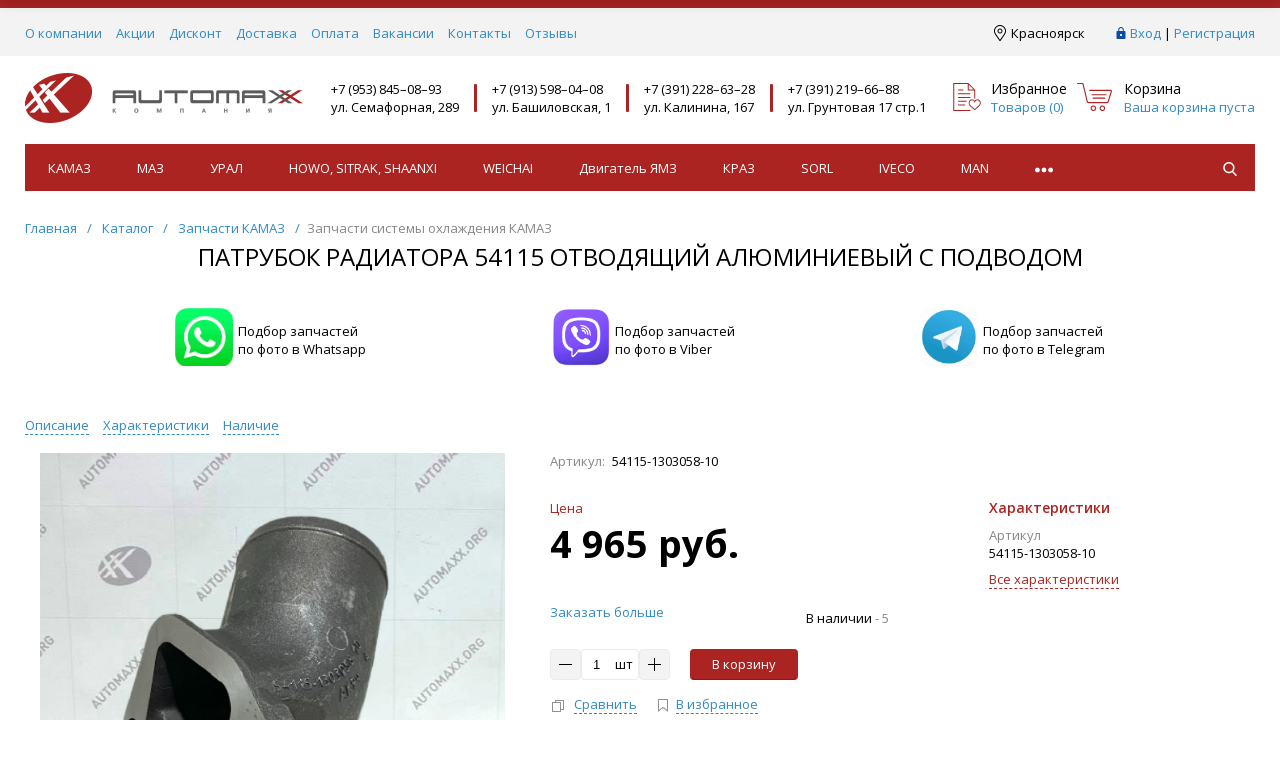

--- FILE ---
content_type: text/html; charset=UTF-8
request_url: https://automaxx.org/catalog/kmz/13_sistema_okhlazhdeniya/patrubok_radiatora_54115_otvodyashchiy_alyuminievyy_s_podvodom_/
body_size: 28464
content:
<!DOCTYPE html>
<html xml:lang="ru" lang="ru" itemscope itemtype="http://schema.org/WebSite">
<head>
	<title>Патрубок радиатора 54115 отводящий алюминиевый с подводом  – купить в Красноярске | «Автомакс»</title>
	<script type="text/javascript">
	var rsGoPro = rsGoPro || {};
		rsGoPro.options = {},
		rsGoPro.options.owl = {},
		rsGoPro.options.fancybox = {};
	var BX_COOKIE_PREFIX = 'BITRIX_SM_',
		SITE_ID = 's1',
		SITE_DIR = '/',
		SITE_TEMPLATE_PATH = '/bitrix/templates/proauto_default',
		SITE_CATALOG_PATH = 'catalog',
		RSGoPro_Adaptive = 'true',
		RSGoPro_FancyCloseDelay = 1000,
		RSGoPro_FancyReloadPageAfterClose = false,
		RSGoPro_FancyOptionsBase = {},
		RSGoPro_OFFERS = {},
		RSGoPro_VIEWED = {},
		RSGoPro_FAVORITE = {},
		RSGoPro_COMPARE = {},
		RSGoPro_INBASKET = {},
		RSGoPro_BASKET = {},
		RSGoPro_STOCK = {},
		RSGoPro_Pictures = {},
		RSGoPro_PHONETABLET = "N",
        RSGoPro_PhoneMask = '+7 (999) 999-9999',
		rsGoProActionVariableName = 'rs_action',
		rsGoProProductIdVariableName = 'rs_id',
		rsGoProLicenseWorkLink = '';
	</script>
    <meta http-equiv="Content-Type" content="text/html; charset=UTF-8" />
<meta name="description" content="Патрубок радиатора 54115 отводящий алюминиевый с подводом  - артикул: 54115-1303058-10 по цене 4&nbsp;965 руб. с доставкой по Красноярску и РФ. Звоните: ☎ +7 (391) 252–57–57" />
<link rel="canonical" href="https://automaxx.org/catalog/kmz/13_sistema_okhlazhdeniya/patrubok_radiatora_54115_otvodyashchiy_alyuminievyy_s_podvodom_/" />
<link href="/bitrix/templates/proauto_default/assets/css/style.css?1652258384452427" type="text/css"  data-template-style="true"  rel="stylesheet" />
<link href="/bitrix/templates/proauto_default/assets/lib/fancybox3/jquery.fancybox.min.css?163724936615344" type="text/css"  data-template-style="true"  rel="stylesheet" />
<link href="/bitrix/templates/proauto_default/assets/lib/owl2-2.2.1/owl.carousel.min.css?16372493663289" type="text/css"  data-template-style="true"  rel="stylesheet" />
<link href="/bitrix/templates/proauto_default/assets/lib/scrollbar/jquery.scrollbar.css?163724936616515" type="text/css"  data-template-style="true"  rel="stylesheet" />
<link href="/bitrix/templates/proauto_default/assets/js/glass/style.css?1637249366298" type="text/css"  data-template-style="true"  rel="stylesheet" />
<link href="/bitrix/templates/proauto_default/assets/lib/node-waves/waves.css?16372493663087" type="text/css"  data-template-style="true"  rel="stylesheet" />
<link href="/bitrix/templates/proauto_default/assets/js/formcheck/style.css?16970800161765" type="text/css"  data-template-style="true"  rel="stylesheet" />
<link href="/bitrix/templates/proauto_default/template_styles.css?17510771749562" type="text/css"  data-template-style="true"  rel="stylesheet" />
<link href="/include/tuning/color.css?174287896948370" type="text/css"  data-template-style="true"  rel="stylesheet" />
<script type="text/javascript">if(!window.BX)window.BX={};if(!window.BX.message)window.BX.message=function(mess){if(typeof mess==='object'){for(let i in mess) {BX.message[i]=mess[i];} return true;}};</script>
<script type="text/javascript">(window.BX||top.BX).message({'pull_server_enabled':'Y','pull_config_timestamp':'1608287049','pull_guest_mode':'N','pull_guest_user_id':'0'});(window.BX||top.BX).message({'PULL_OLD_REVISION':'Для продолжения корректной работы с сайтом необходимо перезагрузить страницу.'});</script>
<script type="text/javascript">(window.BX||top.BX).message({'JS_CORE_LOADING':'Загрузка...','JS_CORE_NO_DATA':'- Нет данных -','JS_CORE_WINDOW_CLOSE':'Закрыть','JS_CORE_WINDOW_EXPAND':'Развернуть','JS_CORE_WINDOW_NARROW':'Свернуть в окно','JS_CORE_WINDOW_SAVE':'Сохранить','JS_CORE_WINDOW_CANCEL':'Отменить','JS_CORE_WINDOW_CONTINUE':'Продолжить','JS_CORE_H':'ч','JS_CORE_M':'м','JS_CORE_S':'с','JSADM_AI_HIDE_EXTRA':'Скрыть лишние','JSADM_AI_ALL_NOTIF':'Показать все','JSADM_AUTH_REQ':'Требуется авторизация!','JS_CORE_WINDOW_AUTH':'Войти','JS_CORE_IMAGE_FULL':'Полный размер'});</script>

<script type="text/javascript" src="/bitrix/js/main/core/core.js?1759401870486439"></script>

<script>BX.setJSList(['/bitrix/js/main/core/core_ajax.js','/bitrix/js/main/core/core_promise.js','/bitrix/js/main/polyfill/promise/js/promise.js','/bitrix/js/main/loadext/loadext.js','/bitrix/js/main/loadext/extension.js','/bitrix/js/main/polyfill/promise/js/promise.js','/bitrix/js/main/polyfill/find/js/find.js','/bitrix/js/main/polyfill/includes/js/includes.js','/bitrix/js/main/polyfill/matches/js/matches.js','/bitrix/js/ui/polyfill/closest/js/closest.js','/bitrix/js/main/polyfill/fill/main.polyfill.fill.js','/bitrix/js/main/polyfill/find/js/find.js','/bitrix/js/main/polyfill/matches/js/matches.js','/bitrix/js/main/polyfill/core/dist/polyfill.bundle.js','/bitrix/js/main/core/core.js','/bitrix/js/main/polyfill/intersectionobserver/js/intersectionobserver.js','/bitrix/js/main/lazyload/dist/lazyload.bundle.js','/bitrix/js/main/polyfill/core/dist/polyfill.bundle.js','/bitrix/js/main/parambag/dist/parambag.bundle.js']);
</script>
<script type="text/javascript">(window.BX||top.BX).message({'LANGUAGE_ID':'ru','FORMAT_DATE':'DD.MM.YYYY','FORMAT_DATETIME':'DD.MM.YYYY HH:MI:SS','COOKIE_PREFIX':'BITRIX_SM','SERVER_TZ_OFFSET':'10800','UTF_MODE':'Y','SITE_ID':'s1','SITE_DIR':'/','USER_ID':'','SERVER_TIME':'1768700476','USER_TZ_OFFSET':'14400','USER_TZ_AUTO':'Y','bitrix_sessid':'61f3fe04a62c01423f9f61ab9eaf9e96'});</script>


<script type="text/javascript" src="/bitrix/js/pull/protobuf/protobuf.js?1637249738274055"></script>
<script type="text/javascript" src="/bitrix/js/pull/protobuf/model.js?163724973870928"></script>
<script type="text/javascript" src="/bitrix/js/main/core/core_promise.js?16372497265220"></script>
<script type="text/javascript" src="/bitrix/js/rest/client/rest.client.js?171660723217414"></script>
<script type="text/javascript" src="/bitrix/js/pull/client/pull.client.js?175940175781012"></script>
<script type="text/javascript" src="/bitrix/js/redsign/devfunc/tools.js?17594021061726"></script>
<script type="text/javascript" src="/bitrix/js/redsign/devfunc/core.js?175940210687"></script>
<script type="text/javascript" src="/bitrix/js/redsign/devfunc/color.js?17594021068266"></script>
<script type="text/javascript" src="/bitrix/js/redsign/tuning/tuning.js?17594022145045"></script>
<script type="text/javascript">if (Intl && Intl.DateTimeFormat) document.cookie="BITRIX_SM_TZ="+Intl.DateTimeFormat().resolvedOptions().timeZone+"; path=/; expires=Fri, 01 Jan 2027 00:00:00 +0300";</script>
<script type="text/javascript">
					(function () {
						"use strict";

						var counter = function ()
						{
							var cookie = (function (name) {
								var parts = ("; " + document.cookie).split("; " + name + "=");
								if (parts.length == 2) {
									try {return JSON.parse(decodeURIComponent(parts.pop().split(";").shift()));}
									catch (e) {}
								}
							})("BITRIX_CONVERSION_CONTEXT_s1");

							if (cookie && cookie.EXPIRE >= BX.message("SERVER_TIME"))
								return;

							var request = new XMLHttpRequest();
							request.open("POST", "/bitrix/tools/conversion/ajax_counter.php", true);
							request.setRequestHeader("Content-type", "application/x-www-form-urlencoded");
							request.send(
								"SITE_ID="+encodeURIComponent("s1")+
								"&sessid="+encodeURIComponent(BX.bitrix_sessid())+
								"&HTTP_REFERER="+encodeURIComponent(document.referrer)
							);
						};

						if (window.frameRequestStart === true)
							BX.addCustomEvent("onFrameDataReceived", counter);
						else
							BX.ready(counter);
					})();
				</script>
<script>
var RSDevFunc_BasketEndWord_end1 = '';
var RSDevFunc_BasketEndWord_end2 = '';
var RSDevFunc_BasketEndWord_end3 = '';
</script>
<link href="/favicon.ico" rel="shortcut icon"  type="image/x-icon">
<meta http-equiv="X-UA-Compatible" content="IE=edge" />
<meta name="viewport" content="width=device-width, initial-scale=1.0">
<script type="text/javascript" src="//yandex.st/share/share.js" charset="utf-8"></script>
<script src="//yastatic.net/share2/share.js" async="async" charset="utf-8"></script>
<meta name="theme-color" content="#AB2421">
<link href="https://fonts.googleapis.com/css?family=Open+Sans:300,300i,400,400i,600,600i,700,700i,800,800i&amp;subset=cyrillic,cyrillic-ext" rel="stylesheet">
<meta property="gopro:module:version" content="4.5.0">
<meta property="gopro:template:version" content="4.4.0">
<meta property="gopro:template:date_version" content="09.04.2019">
<link rel='canonical' href='https://automaxx.org/catalog/kmz/13_sistema_okhlazhdeniya/patrubok_radiatora_54115_otvodyashchiy_alyuminievyy_s_podvodom_/'>
<meta property="og:type" content="website">
<meta property="twitter:card" content="summary">
<meta property="og:site_name" content="Автомакс — интернет-магазин">
<meta property="og:url" content="https://automaxx.org/catalog/kmz/13_sistema_okhlazhdeniya/patrubok_radiatora_54115_otvodyashchiy_alyuminievyy_s_podvodom_/">
<meta property="og:title" content="Патрубок радиатора 54115 отводящий алюминиевый с подводом  – купить в Красноярске | «Автомакс»">
<meta property="og:description" content="Патрубок радиатора 54115 отводящий алюминиевый с подводом  - артикул: 54115-1303058-10 по цене 4&nbsp;965 руб. с доставкой по Красноярску и РФ. Звоните: ☎ +7 (391) 252–57–57">
<meta property="og:image" content="https://automaxx.org/upload/iblock/e36/qjr0vc1kar5syf3qta5gpfmthnuoxwmb.jpg">



<script type="text/javascript" src="/bitrix/templates/proauto_default/assets/lib/jquery/jquery-3.2.1.min.js?163724936686066"></script>
<script type="text/javascript" src="/bitrix/templates/proauto_default/assets/lib/jquery.mousewheel.min.js?16372493662564"></script>
<script type="text/javascript" src="/bitrix/templates/proauto_default/assets/lib/jquery.cookie.js?16372493661243"></script>
<script type="text/javascript" src="/bitrix/templates/proauto_default/assets/lib/jquery.maskedinput.min.js?16372493664010"></script>
<script type="text/javascript" src="/bitrix/templates/proauto_default/assets/lib/owl2-2.2.1/owl.carousel.min.js?163724936642562"></script>
<script type="text/javascript" src="/bitrix/templates/proauto_default/assets/lib/scrollbar/jquery.scrollbar.min.js?163724936612464"></script>
<script type="text/javascript" src="/bitrix/templates/proauto_default/assets/lib/fancybox3/jquery.fancybox.min.js?163724936652216"></script>
<script type="text/javascript" src="/bitrix/templates/proauto_default/assets/lib/scrollto/jquery.scrollTo.min.js?16372493662378"></script>
<script type="text/javascript" src="/bitrix/templates/proauto_default/assets/lib/smoothscroll/SmoothScroll.js?16372493667426"></script>
<script type="text/javascript" src="/bitrix/templates/proauto_default/assets/lib/bootstrap/bootstrap.min.js?163724936635204"></script>
<script type="text/javascript" src="/bitrix/templates/proauto_default/assets/lib/jquery.lazy-master/jquery.lazy.min.js?16372493664831"></script>
<script type="text/javascript" src="/bitrix/templates/proauto_default/assets/lib/node-waves/waves.js?16372493666432"></script>
<script type="text/javascript" src="/bitrix/templates/proauto_default/assets/js/popup/script.js?16372493663307"></script>
<script type="text/javascript" src="/bitrix/templates/proauto_default/assets/js/glass/script.js?16372493662421"></script>
<script type="text/javascript" src="/bitrix/templates/proauto_default/assets/js/ajaxpages.js?16372493661656"></script>
<script type="text/javascript" src="/bitrix/templates/proauto_default/assets/js/script.js?163724936613306"></script>
<script type="text/javascript" src="/bitrix/templates/proauto_default/assets/js/offers.js?163724936613995"></script>
<script type="text/javascript" src="/bitrix/templates/proauto_default/assets/js/timer.js?16372493662038"></script>
<script type="text/javascript" src="/bitrix/templates/proauto_default/assets/js/tabs.js?1637249366669"></script>
<script type="text/javascript" src="/bitrix/templates/proauto_default/assets/js/animations.js?1637249366725"></script>
<script type="text/javascript" src="/bitrix/templates/proauto_default/assets/js/basket.js?1637249366499"></script>
<script type="text/javascript" src="/bitrix/templates/proauto_default/assets/js/personal.js?16372493673222"></script>
<script type="text/javascript" src="/bitrix/templates/proauto_default/assets/js/formcheck/jquery.maskedinput.min.js?16567758414324"></script>
<script type="text/javascript" src="/bitrix/templates/proauto_default/assets/js/formcheck/formcheck.js?16567758413516"></script>
<script type="text/javascript" src="/bitrix/templates/proauto_default/custom/script.js?16976156971434"></script>
<script type="text/javascript" src="/bitrix/components/bitrix/search.title/script.js?16372488149847"></script>
<script type="text/javascript" src="/bitrix/templates/proauto_default/components/bitrix/search.title/inheader/script.js?16372493642401"></script>
<script type="text/javascript" src="/bitrix/templates/proauto_default/components/bitrix/menu/fly/script.js?16372493655332"></script>
<script type="text/javascript" src="/bitrix/templates/proauto_default/components/bitrix/menu/gopro/horizontal1/script.js?16372493651875"></script>
<script type="text/javascript" src="/bitrix/templates/proauto_default/components/bitrix/catalog.element/gopro/script.js?16372493646382"></script>
<script type="text/javascript" src="/bitrix/templates/proauto_default/components/bitrix/catalog.product.subscribe/gopro/script.js?163724936527517"></script>
<script type="text/javascript" src="/bitrix/templates/proauto_default/components/bitrix/catalog.section/gopro/script.js?16372493641941"></script>
<script type="text/javascript" src="/bitrix/templates/proauto_default/components/bitrix/catalog.section/bigdata/script.js?16372493641465"></script>
<script type="text/javascript">var _ba = _ba || []; _ba.push(["aid", "9017820277b1ce9191c4cec8ff97af37"]); _ba.push(["host", "automaxx.org"]); _ba.push(["ad[ct][item]", "[base64]"]);_ba.push(["ad[ct][user_id]", function(){return BX.message("USER_ID") ? BX.message("USER_ID") : 0;}]);_ba.push(["ad[ct][recommendation]", function() {var rcmId = "";var cookieValue = BX.getCookie("BITRIX_SM_RCM_PRODUCT_LOG");var productId = 25745;var cItems = [];var cItem;if (cookieValue){cItems = cookieValue.split(".");}var i = cItems.length;while (i--){cItem = cItems[i].split("-");if (cItem[0] == productId){rcmId = cItem[1];break;}}return rcmId;}]);_ba.push(["ad[ct][v]", "2"]);(function() {var ba = document.createElement("script"); ba.type = "text/javascript"; ba.async = true;ba.src = (document.location.protocol == "https:" ? "https://" : "http://") + "bitrix.info/ba.js";var s = document.getElementsByTagName("script")[0];s.parentNode.insertBefore(ba, s);})();</script>


    <script type="text/javascript">
    BX.message({
		"RSGOPRO_JS_TO_MACH_CLICK_LIKES": 'Вы слишком много кликаете, отдохните немного',
		"RSGOPRO_IN_STOCK_ISSET": 'Есть',
		"LICENSE_WORK_LINK": '',
		"LICENSE_WORK_LINK_PART1": 'Отправляя форму вы соглашаетесь',
		"LICENSE_WORK_LINK_PART2": 'на обработку персональных данных',
	});
    </script>

<!-- Yandex.Metrika counter -->
<script type="text/javascript" >
   (function(m,e,t,r,i,k,a){m[i]=m[i]||function(){(m[i].a=m[i].a||[]).push(arguments)};
   m[i].l=1*new Date();k=e.createElement(t),a=e.getElementsByTagName(t)[0],k.async=1,k.src=r,a.parentNode.insertBefore(k,a)})
   (window, document, "script", "https://mc.yandex.ru/metrika/tag.js", "ym");

   ym(67637086, "init", {
        clickmap:true,
        trackLinks:true,
        accurateTrackBounce:true,
        webvisor:true,
        ecommerce:"dataLayer"
   });
</script>
<noscript><div><img src="https://mc.yandex.ru/watch/67637086" style="position:absolute; left:-9999px;" alt="" /></div></noscript>
<!-- /Yandex.Metrika counter -->

<!-- Global site tag (gtag.js) - Google Analytics -->
<script async src="https://www.googletagmanager.com/gtag/js?id=UA-185452757-1"></script>
<script>
  window.dataLayer = window.dataLayer || [];
  function gtag(){dataLayer.push(arguments);}
  gtag('js', new Date());

  gtag('config', 'UA-185452757-1');
</script>

<link rel="stylesheet" href="https://cdn.envybox.io/widget/cbk.css">
<script type="text/javascript" src="https://cdn.envybox.io/widget/cbk.js?wcb_code=6fd4477c0eafed4a55b37be788ac0ad8" charset="UTF-8" async></script>

<script src="//cdn.callibri.ru/callibri.js" type="text/javascript" charset="utf-8"></script>



<script src="https://www.google.com/recaptcha/api.js?render=6LcrJq4oAAAAAM9_fEcjsIHgckRhXtHDKC1rdoFn"></script>


</head>
<body class="rsgopro adaptive prop_option_line_through circular tpanel1 header_type1 menu_horizontal1  header-fly__body-padding ">

        
	<div id="panel"></div>
    
  <div id="svg-icons" style="display: none;"></div>
    
	<div class="body" itemscope itemtype="http://schema.org/WebPage"><!-- body -->

		<!-- header type -->
		
<!-- header fly -->
<div id="header-fly" class="header-fly js-header-fly text-left b-mmenu hidden-print">
	<!-- fly__shadow --><div class="header-fly__shadow">
		
	<div class="centering header-fly__white-bg"><div class="centeringin clearfix"><div class="header-fly__panel">

	<div class="header-fly__block logo logo-left hidden-xs">
<a href="/"><img src="/include/logo.png"></a>
		</div>
		<div class="header-fly__block header-fly__menu">
			<div class="hamburger js-hamburger js-fly-menu js-fly-menu-parent"><div class="hamburger-box"><div class="hamburger-inner"></div></div><span class="hamburger-name hidden-xs">Каталог</span></div>
		</div>
		<div class="header-fly__block logo logo-center visible-xs">
<a href="/"><img src="/include/logo.png"></a>
		</div>
		<div class="header-fly__block phone link-dashed hidden-xs">
		</div>
		<div class="header-fly__block callback link-dashed hidden-xs">
<a class="fancyajax fancybox.ajax recall" href="/include/popup/recall/?AJAX_CALL=Y" title="Заказать звонок">Заказать звонок</a>
		</div>
		<div class="header-fly__block search">


		<ul class="nav navbar-nav navbar-border-bottom navbar-right list-unstyled search-bar">
		<li>
			<span class="searchinhead__btn"><svg class="svg-icon"><use xmlns:xlink="http://www.w3.org/1999/xlink" xlink:href="#svg-search"></use></svg></span>
			<div class="search-open open">
	
	<div id="title-search_fly" class="searchinhead nowrap js-pseudo-focus-blur">
		<form class="js-form" action="/search/" data-starthidden="N" data-showsearchbar="1" data-window-width-jsopenser="">
			<div class="searchinhead__flex">
				<label class="searchinhead__flexbox searchinhead__zoom js-pseudo-border-top js-pseudo-border-bottom js-pseudo-border-left" for="submit_search_title_XdqEv1"><svg class="svg-icon"><use xmlns:xlink="http://www.w3.org/1999/xlink" xlink:href="#svg-search"></use></svg></label>
				<div class="searchinhead__flexbox searchinhead__aroundtext js-pseudo-border-top js-pseudo-border-bottom"><input id="title-search-input_fly" class="searchinhead__input js-pseudo-focus-blur-input" type="text" name="q" value="" size="40" maxlength="50" autocomplete="off" placeholder="Введите название товара или артикул" /></div>
				<input class="nonep" type="submit" name="s" id="submit_search_title_XdqEv1" value="Поиск" />
				<label class="searchinhead__flexbox searchinhead__enter js-search-btn" for="submit_search_title_XdqEv1"><svg class="svg-icon"><use xmlns:xlink="http://www.w3.org/1999/xlink" xlink:href="#svg-search"></use></svg></label>
			</div>
		</form>
	</div>

				</div>
		</li>
	</ul>
	

<script>
	BX.ready(function(){
		new JCTitleSearch({
			'AJAX_PAGE' : '/bitrix/urlrewrite.php?SEF_APPLICATION_CUR_PAGE_URL=%2Fcatalog%2Fkmz%2F13_sistema_okhlazhdeniya%2Fpatrubok_radiatora_54115_otvodyashchiy_alyuminievyy_s_podvodom_%2F',
			'CONTAINER_ID': 'title-search_fly',
			'INPUT_ID': 'title-search-input_fly',
			'MIN_QUERY_LEN': 2
		});
	});
</script>

		</div>
	</div></div></div>

	</div><!-- /fly__shadow -->

	<!-- fly shade --><div class="header-fly__menu-shade js-menu-shade">

<!-- personal panel --><div class="header-fly__personal header-fly__white-bg hidden-sm hidden-md hidden-lg">
<span class="header-fly__block auth">

<span class="authinhead2" id="inheadauthform_iIjGFB">
    <!--'start_frame_cache_inheadauthform_iIjGFB'-->                    <span class="guest"><span class="authinhead2__icon"><svg class="svg-icon"><use xmlns:xlink="http://www.w3.org/1999/xlink" xlink:href="#svg-4x-lock"></use></svg></span><a href="/auth/">Вход</a></span>
        
    <!--'end_frame_cache_inheadauthform_iIjGFB'--></span>
</span>
<span class="header-fly__block compare">
<!--'start_frame_cache_compare'-->
<a class="compare" href="/catalog/compare/"><svg class="svg-icon svg-icon-header"><use xmlns:xlink="http://www.w3.org/1999/xlink" xlink:href="#svg-4x-compare"></use></svg><span class="js-compare-prod-count header__circle"></span></a>

<!--'end_frame_cache_compare'--></span>
<span class="header-fly__block favorite">

<a class="favorite" href="/personal/favorite/"><svg class="svg-icon svg-icon-header"><use xmlns:xlink="http://www.w3.org/1999/xlink" xlink:href="#svg-4x-favorite"></use></svg><span class="js-favorite-prod-count header__circle">0</span></a>

</span>
<span class="header-fly__block basket">

<a class="basketline" href="/personal/cart/"><svg class="svg-icon svg-icon-header"><use xmlns:xlink="http://www.w3.org/1999/xlink" xlink:href="#svg-4x-cart"></use></svg><span class="hidden-xs hidden-sm">Корзина</span> <span class="js-basket-prod-count header__circle">0</span></a>

<script>
	RSGoPro_INBASKET = [];
	RSGoPro_BASKET.allSum_FORMATED = "0 руб.";
</script>
</span>
</div><!-- /personal panel -->

<!-- catalog menu --><div class="header-fly__catalog-menu js-fly-menu-children" data-count-subopen="0">

<ul class="fly-menu fly-menu__ul dropdown-menu list-unstyled js-fly-menu__parent-ul">
	
						<li class="fly-menu__li js-fly-menu__parent-li"><a href="/catalog/" class="js-fly-menu__open-sub root-item"><span>Каталог товаров</span><svg class="svg-icon arrow"><use xmlns:xlink="http://www.w3.org/1999/xlink" xlink:href="#svg-arrow-linear-right"></use></svg></a>
				<ul class="fly-menu__ul fly-menu__sub-menu js-fly-menu__parent-ul dropdown-menu list-unstyled"><li class="fly-menu__li visible-xs js-fly-menu__back"><a href="#"><svg class="svg-icon back"><use xmlns:xlink="http://www.w3.org/1999/xlink" xlink:href="#svg-4x-arrow-back"></use></svg>Назад</a></li><li class="fly-menu__li visible-xs fly-menu__duplication-name"><a href="/catalog/" class="js-fly-menu__parent-back"><span>Каталог товаров</span></a></li>
				
						<li class="fly-menu__li js-fly-menu__parent-li"><a href="/catalog/kmz/" class="js-fly-menu__open-sub "><span>КАМАЗ</span><svg class="svg-icon arrow"><use xmlns:xlink="http://www.w3.org/1999/xlink" xlink:href="#svg-arrow-linear-right"></use></svg></a>
				<ul class="fly-menu__ul fly-menu__sub-menu js-fly-menu__parent-ul dropdown-menu list-unstyled"><li class="fly-menu__li visible-xs js-fly-menu__back"><a href="#"><svg class="svg-icon back"><use xmlns:xlink="http://www.w3.org/1999/xlink" xlink:href="#svg-4x-arrow-back"></use></svg>Назад</a></li><li class="fly-menu__li visible-xs fly-menu__duplication-name"><a href="/catalog/kmz/"><span>КАМАЗ</span></a></li>
				
						<li class="fly-menu__li"><a href="/catalog/kmz/10_dvigatel/" ><span>10.Двигатель</span></a></li>
				
						<li class="fly-menu__li"><a href="/catalog/kmz/11_sistema_pitaniya/" ><span>11.Система питания</span></a></li>
				
						<li class="fly-menu__li"><a href="/catalog/kmz/12_sistema_vypuska_gaza/" ><span>12.Система выпуска газа</span></a></li>
				
						<li class="fly-menu__li"><a href="/catalog/kmz/13_sistema_okhlazhdeniya/"  class="selected"><span>13.Система охлаждения</span></a></li>
				
						<li class="fly-menu__li"><a href="/catalog/kmz/16_stseplenie/" ><span>16.Сцепление</span></a></li>
				
						<li class="fly-menu__li"><a href="/catalog/kmz/17_korobka_peredach/" ><span>17.Коробка передач</span></a></li>
				
						<li class="fly-menu__li"><a href="/catalog/kmz/18_korobka_razdatochnaya/" ><span>18.Коробка раздаточная</span></a></li>
				
						<li class="fly-menu__li"><a href="/catalog/kmz/22_valy_kardannye/" ><span>22.Валы карданные</span></a></li>
				
						<li class="fly-menu__li"><a href="/catalog/kmz/23_most_peredniy/" ><span>23.Мост передний</span></a></li>
				
						<li class="fly-menu__li"><a href="/catalog/kmz/24_most_zadniy/" ><span>24.Мост задний</span></a></li>
				
						<li class="fly-menu__li"><a href="/catalog/kmz/25_most_sredniy/" ><span>25.Мост средний</span></a></li>
				
						<li class="fly-menu__li"><a href="/catalog/kmz/27_ustroystvo_sedelnoe/" ><span>27.Устройство седельное</span></a></li>
				
						<li class="fly-menu__li"><a href="/catalog/kmz/28_rama/" ><span>28.Рама</span></a></li>
				
						<li class="fly-menu__li"><a href="/catalog/kmz/29_podveska/" ><span>29.Подвеска</span></a></li>
				
						<li class="fly-menu__li"><a href="/catalog/kmz/30_os_perednyaya/" ><span>30.Ось передняя</span></a></li>
				
						<li class="fly-menu__li"><a href="/catalog/kmz/31_kolesa_i_stupitsy/" ><span>31.Колеса и ступицы</span></a></li>
				
						<li class="fly-menu__li"><a href="/catalog/kmz/34_upravlenie_rulevoe/" ><span>34.Управление рулевое</span></a></li>
				
						<li class="fly-menu__li"><a href="/catalog/kmz/35_sistema_tormoznaya/" ><span>35.Система тормозная</span></a></li>
				
						<li class="fly-menu__li"><a href="/catalog/kmz/37_elektrooborudovanie/" ><span>37.Электрооборудование</span></a></li>
				
						<li class="fly-menu__li"><a href="/catalog/kmz/38_pribory/" ><span>38.Приборы</span></a></li>
				
						<li class="fly-menu__li"><a href="/catalog/kmz/42_korobka_otbora_moshchnosti/" ><span>42.Коробка отбора мощности</span></a></li>
				
						<li class="fly-menu__li"><a href="/catalog/kmz/50_57_kabina/" ><span>50-57.Кабина</span></a></li>
				
						<li class="fly-menu__li"><a href="/catalog/kmz/61_dver_kabiny/" ><span>61.Дверь кабины</span></a></li>
				
						<li class="fly-menu__li"><a href="/catalog/kmz/68_sidene/" ><span>68.Сиденье</span></a></li>
				
						<li class="fly-menu__li"><a href="/catalog/kmz/81_otopitel_i_ventilyatsiya/" ><span>81.Отопитель и вентиляция</span></a></li>
				
						<li class="fly-menu__li"><a href="/catalog/kmz/82_prinadlezhnosti_kabiny/" ><span>82.Принадлежности кабины</span></a></li>
				
						<li class="fly-menu__li"><a href="/catalog/kmz/84_operenie/" ><span>84.Оперение</span></a></li>
				
						<li class="fly-menu__li"><a href="/catalog/kmz/85_platforma/" ><span>85. Платформа</span></a></li>
				
						<li class="fly-menu__li"><a href="/catalog/kmz/86_mekhanizm_podema_platformy/" ><span>86.Механизм подъема платформы</span></a></li>
				
						<li class="fly-menu__li"><a href="/catalog/kmz/101_sistema_smazki/" ><span>101.Система смазки</span></a></li>
				
						<li class="fly-menu__li"><a href="/catalog/kmz/madara/" ><span>МАДАРА</span></a></li>
				
						<li class="fly-menu__li"><a href="/catalog/kmz/kamminz/" ><span>КАММИНЗ</span></a></li>
						</ul></li>	
						<li class="fly-menu__li js-fly-menu__parent-li"><a href="/catalog/maz/" class="js-fly-menu__open-sub "><span>МАЗ</span><svg class="svg-icon arrow"><use xmlns:xlink="http://www.w3.org/1999/xlink" xlink:href="#svg-arrow-linear-right"></use></svg></a>
				<ul class="fly-menu__ul fly-menu__sub-menu js-fly-menu__parent-ul dropdown-menu list-unstyled"><li class="fly-menu__li visible-xs js-fly-menu__back"><a href="#"><svg class="svg-icon back"><use xmlns:xlink="http://www.w3.org/1999/xlink" xlink:href="#svg-4x-arrow-back"></use></svg>Назад</a></li><li class="fly-menu__li visible-xs fly-menu__duplication-name"><a href="/catalog/maz/"><span>МАЗ</span></a></li>
				
						<li class="fly-menu__li"><a href="/catalog/maz/10_dvigatel_maz/" ><span>10.Двигатель МАЗ</span></a></li>
				
						<li class="fly-menu__li"><a href="/catalog/maz/11_sistema_pitaniya_maz/" ><span>11.Система питания МАЗ</span></a></li>
				
						<li class="fly-menu__li"><a href="/catalog/maz/12_sistema_vypuska_gaza_maz/" ><span>12.Система выпуска газа МАЗ</span></a></li>
				
						<li class="fly-menu__li"><a href="/catalog/maz/13_sistema_okhlazhdeniya_maz/" ><span>13.Система охлаждения МАЗ</span></a></li>
				
						<li class="fly-menu__li"><a href="/catalog/maz/16_stseplenie_maz/" ><span>16.Сцепление МАЗ</span></a></li>
				
						<li class="fly-menu__li"><a href="/catalog/maz/17_korobka_peredach_maz/" ><span>17.Коробка передач МАЗ</span></a></li>
				
						<li class="fly-menu__li"><a href="/catalog/maz/18_korobka_razdatochnaya_maz/" ><span>18.Коробка раздаточная МАЗ</span></a></li>
				
						<li class="fly-menu__li"><a href="/catalog/maz/22_valy_kardannye_maz/" ><span>22.Валы карданные МАЗ</span></a></li>
				
						<li class="fly-menu__li"><a href="/catalog/maz/23_most_peredniy_maz/" ><span>23.Мост передний МАЗ</span></a></li>
				
						<li class="fly-menu__li"><a href="/catalog/maz/24_most_zadniy_maz/" ><span>24.Мост задний МАЗ</span></a></li>
				
						<li class="fly-menu__li"><a href="/catalog/maz/25_most_sredniy_maz/" ><span>25.Мост средний МАЗ</span></a></li>
				
						<li class="fly-menu__li"><a href="/catalog/maz/27_ustroystvo_sedelnoe_maz/" ><span>27.Устройство седельное МАЗ</span></a></li>
				
						<li class="fly-menu__li"><a href="/catalog/maz/28_rama_maz/" ><span>28.Рама МАЗ</span></a></li>
				
						<li class="fly-menu__li"><a href="/catalog/maz/29_podveska_maz/" ><span>29.Подвеска МАЗ</span></a></li>
				
						<li class="fly-menu__li"><a href="/catalog/maz/30_os_perednyaya_maz/" ><span>30.Ось передняя МАЗ</span></a></li>
				
						<li class="fly-menu__li"><a href="/catalog/maz/31_kolesa_i_stupitsy_maz/" ><span>31.Колеса и ступицы МАЗ</span></a></li>
				
						<li class="fly-menu__li"><a href="/catalog/maz/34_upravlenie_rulevoe_maz/" ><span>34.Управление рулевое МАЗ</span></a></li>
				
						<li class="fly-menu__li"><a href="/catalog/maz/35_sistema_tormoznaya_maz/" ><span>35.Система тормозная МАЗ</span></a></li>
				
						<li class="fly-menu__li"><a href="/catalog/maz/37_elektrooborudovanie_maz/" ><span>37.Электрооборудование МАЗ</span></a></li>
				
						<li class="fly-menu__li"><a href="/catalog/maz/38_pribory_maz/" ><span>38.Приборы МАЗ</span></a></li>
				
						<li class="fly-menu__li"><a href="/catalog/maz/42_korobka_otbora_moshchnosti_maz/" ><span>42.Коробка отбора мощности МАЗ</span></a></li>
				
						<li class="fly-menu__li"><a href="/catalog/maz/50_57_kabina_maz/" ><span>50-57.Кабина МАЗ</span></a></li>
				
						<li class="fly-menu__li"><a href="/catalog/maz/61_dver_kabiny_maz/" ><span>61.Дверь кабины МАЗ</span></a></li>
				
						<li class="fly-menu__li"><a href="/catalog/maz/68_sidene_maz/" ><span>68.Сиденье МАЗ</span></a></li>
				
						<li class="fly-menu__li"><a href="/catalog/maz/81_otopitel_i_ventilyatsiya_maz/" ><span>81.Отопитель и вентиляция МАЗ</span></a></li>
				
						<li class="fly-menu__li"><a href="/catalog/maz/82_prinadlezhnosti_kabiny_maz/" ><span>82.Принадлежности кабины МАЗ</span></a></li>
				
						<li class="fly-menu__li"><a href="/catalog/maz/84_operenie_maz/" ><span>84.Оперение МАЗ</span></a></li>
				
						<li class="fly-menu__li"><a href="/catalog/maz/85_platforma_maz/" ><span>85.Платформа МАЗ</span></a></li>
				
						<li class="fly-menu__li"><a href="/catalog/maz/86_mekhanizm_podema_platformy_maz/" ><span>86.Механизм подъема платформы МАЗ</span></a></li>
						</ul></li>	
						<li class="fly-menu__li js-fly-menu__parent-li"><a href="/catalog/ural/" class="js-fly-menu__open-sub "><span>УРАЛ</span><svg class="svg-icon arrow"><use xmlns:xlink="http://www.w3.org/1999/xlink" xlink:href="#svg-arrow-linear-right"></use></svg></a>
				<ul class="fly-menu__ul fly-menu__sub-menu js-fly-menu__parent-ul dropdown-menu list-unstyled"><li class="fly-menu__li visible-xs js-fly-menu__back"><a href="#"><svg class="svg-icon back"><use xmlns:xlink="http://www.w3.org/1999/xlink" xlink:href="#svg-4x-arrow-back"></use></svg>Назад</a></li><li class="fly-menu__li visible-xs fly-menu__duplication-name"><a href="/catalog/ural/"><span>УРАЛ</span></a></li>
				
						<li class="fly-menu__li"><a href="/catalog/ural/10_dvigatel_ural/" ><span>10.Двигатель УРАЛ</span></a></li>
				
						<li class="fly-menu__li"><a href="/catalog/ural/11_sistema_pitaniya_ural/" ><span>11.Система питания УРАЛ</span></a></li>
				
						<li class="fly-menu__li"><a href="/catalog/ural/12_sistema_vypuska_gaza_ural/" ><span>12.Система выпуска газа УРАЛ</span></a></li>
				
						<li class="fly-menu__li"><a href="/catalog/ural/13_sistema_okhlazhdeniya_ural/" ><span>13.Система охлаждения УРАЛ</span></a></li>
				
						<li class="fly-menu__li"><a href="/catalog/ural/16_stseplenie_ural/" ><span>16.Сцепление УРАЛ</span></a></li>
				
						<li class="fly-menu__li"><a href="/catalog/ural/17_korobka_pereklyucheniya_peredach_ural/" ><span>17.Коробка переключения передач УРАЛ</span></a></li>
				
						<li class="fly-menu__li"><a href="/catalog/ural/18_korobka_razdatochnaya_ural/" ><span>18.Коробка раздаточная УРАЛ</span></a></li>
				
						<li class="fly-menu__li"><a href="/catalog/ural/22_valy_kardannye_ural/" ><span>22.Валы карданные УРАЛ</span></a></li>
				
						<li class="fly-menu__li"><a href="/catalog/ural/23_most_peredniy_ural/" ><span>23.Мост передний УРАЛ</span></a></li>
				
						<li class="fly-menu__li"><a href="/catalog/ural/24_most_zadniy_ural/" ><span>24.Мост задний УРАЛ</span></a></li>
				
						<li class="fly-menu__li"><a href="/catalog/ural/25_most_sredniy_ural/" ><span>25.Мост средний УРАЛ</span></a></li>
				
						<li class="fly-menu__li"><a href="/catalog/ural/27_ustroystvo_sedelnoe_ural/" ><span>27.Устройство седельное УРАЛ</span></a></li>
				
						<li class="fly-menu__li"><a href="/catalog/ural/28_rama_ural/" ><span>28. Рама УРАЛ</span></a></li>
				
						<li class="fly-menu__li"><a href="/catalog/ural/29_podveska_ural/" ><span>29.Подвеска УРАЛ</span></a></li>
				
						<li class="fly-menu__li"><a href="/catalog/ural/30_os_perednyaya_ural/" ><span>30.Ось передняя УРАЛ</span></a></li>
				
						<li class="fly-menu__li"><a href="/catalog/ural/31_kolesa_i_stupitsy_ural/" ><span>31.Колеса и ступицы УРАЛ</span></a></li>
				
						<li class="fly-menu__li"><a href="/catalog/ural/34_upravlenie_rulevoe_ural/" ><span>34.Управление рулевое УРАЛ</span></a></li>
				
						<li class="fly-menu__li"><a href="/catalog/ural/35_sistema_tormoznaya_ural/" ><span>35.Система тормозная УРАЛ</span></a></li>
				
						<li class="fly-menu__li"><a href="/catalog/ural/37_elektrooborudovanie_ural/" ><span>37.Электрооборудование УРАЛ</span></a></li>
				
						<li class="fly-menu__li"><a href="/catalog/ural/38_pribory_ural/" ><span>38.Приборы УРАЛ</span></a></li>
				
						<li class="fly-menu__li"><a href="/catalog/ural/42_korobka_otbora_moshchnosti_ural/" ><span>42.Коробка отбора мощности УРАЛ</span></a></li>
				
						<li class="fly-menu__li"><a href="/catalog/ural/50_57_kabina_ural/" ><span>50-57.Кабина УРАЛ</span></a></li>
				
						<li class="fly-menu__li"><a href="/catalog/ural/61_dver_kabiny_ural/" ><span>61.Дверь кабины УРАЛ</span></a></li>
				
						<li class="fly-menu__li"><a href="/catalog/ural/68_sidene_ural/" ><span>68.Сиденье УРАЛ</span></a></li>
				
						<li class="fly-menu__li"><a href="/catalog/ural/81_otopitel_i_ventilyatsiya_ural/" ><span>81.Отопитель и вентиляция УРАЛ</span></a></li>
				
						<li class="fly-menu__li"><a href="/catalog/ural/82_prinadlezhnosti_kabiny_ural/" ><span>82.Принадлежности кабины УРАЛ</span></a></li>
				
						<li class="fly-menu__li"><a href="/catalog/ural/84_operenie_ural/" ><span>84.Оперение УРАЛ</span></a></li>
				
						<li class="fly-menu__li"><a href="/catalog/ural/85_platforma_ural/" ><span>85.Платформа УРАЛ</span></a></li>
				
						<li class="fly-menu__li"><a href="/catalog/ural/86_mekhanizm_podema_platformy_ural/" ><span>86.Механизм подъема платформы УРАЛ</span></a></li>
						</ul></li>	
						<li class="fly-menu__li"><a href="/catalog/howo_sitrak_shaanxi/" ><span>HOWO, SITRAK, SHAANXI</span></a></li>
				
						<li class="fly-menu__li"><a href="/catalog/weichai/" ><span>WEICHAI</span></a></li>
				
						<li class="fly-menu__li js-fly-menu__parent-li"><a href="/catalog/dvigatel_yarl/" class="js-fly-menu__open-sub "><span>Двигатель ЯМЗ</span><svg class="svg-icon arrow"><use xmlns:xlink="http://www.w3.org/1999/xlink" xlink:href="#svg-arrow-linear-right"></use></svg></a>
				<ul class="fly-menu__ul fly-menu__sub-menu js-fly-menu__parent-ul dropdown-menu list-unstyled"><li class="fly-menu__li visible-xs js-fly-menu__back"><a href="#"><svg class="svg-icon back"><use xmlns:xlink="http://www.w3.org/1999/xlink" xlink:href="#svg-4x-arrow-back"></use></svg>Назад</a></li><li class="fly-menu__li visible-xs fly-menu__duplication-name"><a href="/catalog/dvigatel_yarl/"><span>Двигатель ЯМЗ</span></a></li>
				
						<li class="fly-menu__li"><a href="/catalog/dvigatel_yarl/10_dvigatel_yarl/" ><span>10.Двигатель</span></a></li>
				
						<li class="fly-menu__li"><a href="/catalog/dvigatel_yarl/11_sistema_pitaniya_yarl/" ><span>11.Система питания</span></a></li>
				
						<li class="fly-menu__li"><a href="/catalog/dvigatel_yarl/12_sistema_vypuska_gaza_yarl/" ><span>12.Система выпуска газа</span></a></li>
				
						<li class="fly-menu__li"><a href="/catalog/dvigatel_yarl/13_sistema_okhlazhdeniya_yarl/" ><span>13.Система охлаждения</span></a></li>
				
						<li class="fly-menu__li"><a href="/catalog/dvigatel_yarl/16_stseplenie_yarl/" ><span>16.Сцепление</span></a></li>
				
						<li class="fly-menu__li"><a href="/catalog/dvigatel_yarl/17_korobka_pereklyucheniya_peredach_yarl/" ><span>17.Коробка переключения передач</span></a></li>
				
						<li class="fly-menu__li"><a href="/catalog/dvigatel_yarl/35_sistema_tormoznaya_yarl/" ><span>35.Система тормозная</span></a></li>
				
						<li class="fly-menu__li"><a href="/catalog/dvigatel_yarl/101_sistema_smazki_yarl/" ><span>101.Система смазки</span></a></li>
						</ul></li>	
						<li class="fly-menu__li js-fly-menu__parent-li"><a href="/catalog/kraz/" class="js-fly-menu__open-sub "><span>КРАЗ</span><svg class="svg-icon arrow"><use xmlns:xlink="http://www.w3.org/1999/xlink" xlink:href="#svg-arrow-linear-right"></use></svg></a>
				<ul class="fly-menu__ul fly-menu__sub-menu js-fly-menu__parent-ul dropdown-menu list-unstyled"><li class="fly-menu__li visible-xs js-fly-menu__back"><a href="#"><svg class="svg-icon back"><use xmlns:xlink="http://www.w3.org/1999/xlink" xlink:href="#svg-4x-arrow-back"></use></svg>Назад</a></li><li class="fly-menu__li visible-xs fly-menu__duplication-name"><a href="/catalog/kraz/"><span>КРАЗ</span></a></li>
				
						<li class="fly-menu__li"><a href="/catalog/kraz/10_dvigatel_kraz/" ><span>10.Двигатель КРАЗ</span></a></li>
				
						<li class="fly-menu__li"><a href="/catalog/kraz/11_sistema_pitaniya_kraz/" ><span>11.Система питания КРАЗ</span></a></li>
				
						<li class="fly-menu__li"><a href="/catalog/kraz/12_sistema_vypuska_gaza_kraz/" ><span>12.Система выпуска газа КРАЗ</span></a></li>
				
						<li class="fly-menu__li"><a href="/catalog/kraz/13_sistema_okhlazhdeniya_kraz/" ><span>13.Система охлаждения КРАЗ</span></a></li>
				
						<li class="fly-menu__li"><a href="/catalog/kraz/16_stseplenie_kraz/" ><span>16.Сцепление КРАЗ</span></a></li>
				
						<li class="fly-menu__li"><a href="/catalog/kraz/17_kpp_kraz/" ><span>17.КПП КРАЗ</span></a></li>
				
						<li class="fly-menu__li"><a href="/catalog/kraz/18_korobka_razdatochnaya_kraz/" ><span>18.Коробка раздаточная КРАЗ</span></a></li>
				
						<li class="fly-menu__li"><a href="/catalog/kraz/22_peredacha_kardannaya_kraz/" ><span>22.Передача карданная КРАЗ</span></a></li>
				
						<li class="fly-menu__li"><a href="/catalog/kraz/23_most_peredniy_kraz/" ><span>23.Мост передний КРАЗ</span></a></li>
				
						<li class="fly-menu__li"><a href="/catalog/kraz/24_most_zadniy_kraz/" ><span>24.Мост задний КРАЗ</span></a></li>
				
						<li class="fly-menu__li"><a href="/catalog/kraz/25_most_promezhutochnyy_kraz/" ><span>25.Мост промежуточный КРАЗ</span></a></li>
				
						<li class="fly-menu__li"><a href="/catalog/kraz/27_ustroystvo_sedelnoe_kraz/" ><span>27.Устройство седельное КРАЗ</span></a></li>
				
						<li class="fly-menu__li"><a href="/catalog/kraz/29_podveska_kraz/" ><span>29.Подвеска КРАЗ</span></a></li>
				
						<li class="fly-menu__li"><a href="/catalog/kraz/30_os_perednyaya_kraz/" ><span>30.Ось передняя КРАЗ</span></a></li>
				
						<li class="fly-menu__li"><a href="/catalog/kraz/31_kolesa_i_stupitsy_kraz/" ><span>31.Колеса и ступицы КРАЗ</span></a></li>
				
						<li class="fly-menu__li"><a href="/catalog/kraz/34_upravlenie_rulevoe_kraz/" ><span>34.Управление рулевое КРАЗ</span></a></li>
				
						<li class="fly-menu__li"><a href="/catalog/kraz/35_sistema_tormoznaya_kraz/" ><span>35.Система тормозная КРАЗ</span></a></li>
				
						<li class="fly-menu__li"><a href="/catalog/kraz/38_pribory_kraz/" ><span>38.Приборы КРАЗ</span></a></li>
				
						<li class="fly-menu__li"><a href="/catalog/kraz/42_korobka_otbora_moshchnosti_kraz/" ><span>42.Коробка отбора мощности КРАЗ</span></a></li>
				
						<li class="fly-menu__li"><a href="/catalog/kraz/50_79_82_kabina_kraz/" ><span>50-79, 82.Кабина КРАЗ</span></a></li>
				
						<li class="fly-menu__li"><a href="/catalog/kraz/81_ventilyatsiya_i_otoplenie_kabiny_kraz/" ><span>81.Вентиляция и отопление кабины КРАЗ</span></a></li>
				
						<li class="fly-menu__li"><a href="/catalog/kraz/84_operenie_kraz/" ><span>84.Оперение КРАЗ</span></a></li>
						</ul></li>	
						<li class="fly-menu__li"><a href="/catalog/sorl/" ><span>SORL</span></a></li>
				
						<li class="fly-menu__li"><a href="/catalog/iveco/" ><span>IVECO</span></a></li>
				
						<li class="fly-menu__li"><a href="/catalog/man/" ><span>MAN</span></a></li>
				
						<li class="fly-menu__li"><a href="/catalog/podshipniki/" ><img class="fly-menu__picture" src="/upload/iblock/b1c/b1c9e1d5d6c19f2ef50aee659256e973.jpg" alt="" title=""><span>Подшипники</span></a></li>
				
						<li class="fly-menu__li"><a href="/catalog/mercedes/" ><span>MERCEDES</span></a></li>
				
						<li class="fly-menu__li"><a href="/catalog/scania/" ><span>SCANIA</span></a></li>
				
						<li class="fly-menu__li"><a href="/catalog/volvo/" ><span>VOLVO</span></a></li>
				
						<li class="fly-menu__li js-fly-menu__parent-li"><a href="/catalog/elektrooborudovanie_i_svetotekhnika/" class="js-fly-menu__open-sub "><span>Электрооборудование и светотехника</span><svg class="svg-icon arrow"><use xmlns:xlink="http://www.w3.org/1999/xlink" xlink:href="#svg-arrow-linear-right"></use></svg></a>
				<ul class="fly-menu__ul fly-menu__sub-menu js-fly-menu__parent-ul dropdown-menu list-unstyled"><li class="fly-menu__li visible-xs js-fly-menu__back"><a href="#"><svg class="svg-icon back"><use xmlns:xlink="http://www.w3.org/1999/xlink" xlink:href="#svg-4x-arrow-back"></use></svg>Назад</a></li><li class="fly-menu__li visible-xs fly-menu__duplication-name"><a href="/catalog/elektrooborudovanie_i_svetotekhnika/"><span>Электрооборудование и светотехника</span></a></li>
				
						<li class="fly-menu__li"><a href="/catalog/elektrooborudovanie_i_svetotekhnika/generatory/" ><span>Генераторы</span></a></li>
				
						<li class="fly-menu__li"><a href="/catalog/elektrooborudovanie_i_svetotekhnika/akkumulyatornye_batarei/" ><span>Аккумуляторные батареи</span></a></li>
						</ul></li>	
						<li class="fly-menu__li"><a href="/catalog/pritsepy_i_polupritsepy/" ><span>Прицепы и полуприцепы</span></a></li>
				
						<li class="fly-menu__li js-fly-menu__parent-li"><a href="/catalog/rezino_tekhnicheskie_izdeliya/" class="js-fly-menu__open-sub "><span>Резино-технические изделия</span><svg class="svg-icon arrow"><use xmlns:xlink="http://www.w3.org/1999/xlink" xlink:href="#svg-arrow-linear-right"></use></svg></a>
				<ul class="fly-menu__ul fly-menu__sub-menu js-fly-menu__parent-ul dropdown-menu list-unstyled"><li class="fly-menu__li visible-xs js-fly-menu__back"><a href="#"><svg class="svg-icon back"><use xmlns:xlink="http://www.w3.org/1999/xlink" xlink:href="#svg-4x-arrow-back"></use></svg>Назад</a></li><li class="fly-menu__li visible-xs fly-menu__duplication-name"><a href="/catalog/rezino_tekhnicheskie_izdeliya/"><span>Резино-технические изделия</span></a></li>
				
						<li class="fly-menu__li"><a href="/catalog/rezino_tekhnicheskie_izdeliya/manzhety_armirovannye_salniki/" ><span>Манжеты армированные (сальники)</span></a></li>
				
						<li class="fly-menu__li"><a href="/catalog/rezino_tekhnicheskie_izdeliya/remni/" ><span>Ремни</span></a></li>
						</ul></li>	
						<li class="fly-menu__li js-fly-menu__parent-li"><a href="/catalog/avtotovary/" class="js-fly-menu__open-sub "><span>Автотовары</span><svg class="svg-icon arrow"><use xmlns:xlink="http://www.w3.org/1999/xlink" xlink:href="#svg-arrow-linear-right"></use></svg></a>
				<ul class="fly-menu__ul fly-menu__sub-menu js-fly-menu__parent-ul dropdown-menu list-unstyled"><li class="fly-menu__li visible-xs js-fly-menu__back"><a href="#"><svg class="svg-icon back"><use xmlns:xlink="http://www.w3.org/1999/xlink" xlink:href="#svg-4x-arrow-back"></use></svg>Назад</a></li><li class="fly-menu__li visible-xs fly-menu__duplication-name"><a href="/catalog/avtotovary/"><span>Автотовары</span></a></li>
				
						<li class="fly-menu__li"><a href="/catalog/avtotovary/avtoaksessuary/" ><span>Автоаксессуары</span></a></li>
				
						<li class="fly-menu__li"><a href="/catalog/avtotovary/avtoelektrika/" ><span>Автоэлектрика</span></a></li>
				
						<li class="fly-menu__li"><a href="/catalog/avtotovary/domkraty/" ><span>Домкраты</span></a></li>
				
						<li class="fly-menu__li"><a href="/catalog/avtotovary/masla_dlya_legkovykh_avtomobiley/" ><span>Масла для легковых автомобилей</span></a></li>
				
						<li class="fly-menu__li"><a href="/catalog/avtotovary/tsepi_protivoskolzheniya/" ><span>Цепи противоскольжения</span></a></li>
				
						<li class="fly-menu__li"><a href="/catalog/avtotovary/khomuty/" ><span>Хомуты</span></a></li>
				
						<li class="fly-menu__li"><a href="/catalog/avtotovary/soputstvuyushchie_tovary/" ><span>Сопутствующие товары</span></a></li>
				
						<li class="fly-menu__li"><a href="/catalog/avtotovary/belebeevskiy_zavod_avtonormal/" ><span>Белебеевский завод &quot;Автонормаль&quot;</span></a></li>
				
						<li class="fly-menu__li"><a href="/catalog/avtotovary/masla_dlya_gruzovykh_avtomobiley/" ><span>Масла для грузовых автомобилей</span></a></li>
				
						<li class="fly-menu__li"><a href="/catalog/avtotovary/avtokhimiya_smazki_prisadki/" ><span>Автохимия, смазки, присадки</span></a></li>
				
						<li class="fly-menu__li"><a href="/catalog/avtotovary/instrument/" ><span>Инструмент</span></a></li>
				
						<li class="fly-menu__li"><a href="/catalog/avtotovary/metizy_soediniteli_fitingi_perekhodniki/" ><span>Метизы, соединители, фитинги, переходники</span></a></li>
				
						<li class="fly-menu__li"><a href="/catalog/avtotovary/kamotstsi_pnevmatika/" ><span>Камоцци Пневматика</span></a></li>
				
						<li class="fly-menu__li"><a href="/catalog/avtotovary/nasosy_nsh/" ><span>Насосы НШ</span></a></li>
						</ul></li>	
						<li class="fly-menu__li js-fly-menu__parent-li"><a href="/catalog/liaz/" class="js-fly-menu__open-sub "><span>ЛИАЗ</span><svg class="svg-icon arrow"><use xmlns:xlink="http://www.w3.org/1999/xlink" xlink:href="#svg-arrow-linear-right"></use></svg></a>
				<ul class="fly-menu__ul fly-menu__sub-menu js-fly-menu__parent-ul dropdown-menu list-unstyled"><li class="fly-menu__li visible-xs js-fly-menu__back"><a href="#"><svg class="svg-icon back"><use xmlns:xlink="http://www.w3.org/1999/xlink" xlink:href="#svg-4x-arrow-back"></use></svg>Назад</a></li><li class="fly-menu__li visible-xs fly-menu__duplication-name"><a href="/catalog/liaz/"><span>ЛИАЗ</span></a></li>
				
						<li class="fly-menu__li"><a href="/catalog/liaz/31_kolesa_i_stupitsy_liaz/" ><span>31.Колеса и ступицы ЛИАЗ</span></a></li>
						</ul></li>	
						<li class="fly-menu__li js-fly-menu__parent-li"><a href="/catalog/mzkt/" class="js-fly-menu__open-sub "><span>МЗКТ</span><svg class="svg-icon arrow"><use xmlns:xlink="http://www.w3.org/1999/xlink" xlink:href="#svg-arrow-linear-right"></use></svg></a>
				<ul class="fly-menu__ul fly-menu__sub-menu js-fly-menu__parent-ul dropdown-menu list-unstyled"><li class="fly-menu__li visible-xs js-fly-menu__back"><a href="#"><svg class="svg-icon back"><use xmlns:xlink="http://www.w3.org/1999/xlink" xlink:href="#svg-4x-arrow-back"></use></svg>Назад</a></li><li class="fly-menu__li visible-xs fly-menu__duplication-name"><a href="/catalog/mzkt/"><span>МЗКТ</span></a></li>
				
						<li class="fly-menu__li"><a href="/catalog/mzkt/16_stseplenie_mzkt/" ><span>16.Сцепление МЗКТ</span></a></li>
				
						<li class="fly-menu__li js-fly-menu__parent-li"><a href="/catalog/mzkt/22_valy_kardannye_mzkt/" class="js-fly-menu__open-sub "><span>22.Валы карданные МЗКТ</span><svg class="svg-icon arrow"><use xmlns:xlink="http://www.w3.org/1999/xlink" xlink:href="#svg-arrow-linear-right"></use></svg></a>
				<ul class="fly-menu__ul fly-menu__sub-menu js-fly-menu__parent-ul dropdown-menu list-unstyled"><li class="fly-menu__li visible-xs js-fly-menu__back"><a href="#"><svg class="svg-icon back"><use xmlns:xlink="http://www.w3.org/1999/xlink" xlink:href="#svg-4x-arrow-back"></use></svg>Назад</a></li><li class="fly-menu__li visible-xs fly-menu__duplication-name"><a href="/catalog/mzkt/22_valy_kardannye_mzkt/"><span>22.Валы карданные МЗКТ</span></a></li>
				
						<li class="fly-menu__li js-fly-menu__parent-li"><a href="/catalog/mzkt/22_valy_kardannye_mzkt/avtokran/" class="js-fly-menu__open-sub "><span>Автокран</span><svg class="svg-icon arrow"><use xmlns:xlink="http://www.w3.org/1999/xlink" xlink:href="#svg-arrow-linear-right"></use></svg></a>
				<ul class="fly-menu__ul fly-menu__sub-menu js-fly-menu__parent-ul dropdown-menu list-unstyled"><li class="fly-menu__li visible-xs js-fly-menu__back"><a href="#"><svg class="svg-icon back"><use xmlns:xlink="http://www.w3.org/1999/xlink" xlink:href="#svg-4x-arrow-back"></use></svg>Назад</a></li><li class="fly-menu__li visible-xs fly-menu__duplication-name"><a href="/catalog/mzkt/22_valy_kardannye_mzkt/avtokran/"><span>Автокран</span></a></li>
				
						<li class="fly-menu__li"><a href="/catalog/mzkt/22_valy_kardannye_mzkt/avtokran/avtokomponent_plyus_g_poltava/" ><span>Автокомпонент Плюс г.Полтава</span></a></li>
						</ul></li></ul></li></ul></li>	
						<li class="fly-menu__li"><a href="/catalog/zil/" ><span>ЗИЛ</span></a></li>
				
						<li class="fly-menu__li js-fly-menu__parent-li"><a href="/catalog/tekhnicheskaya_literatura/" class="js-fly-menu__open-sub "><span>Техническая литература</span><svg class="svg-icon arrow"><use xmlns:xlink="http://www.w3.org/1999/xlink" xlink:href="#svg-arrow-linear-right"></use></svg></a>
				<ul class="fly-menu__ul fly-menu__sub-menu js-fly-menu__parent-ul dropdown-menu list-unstyled"><li class="fly-menu__li visible-xs js-fly-menu__back"><a href="#"><svg class="svg-icon back"><use xmlns:xlink="http://www.w3.org/1999/xlink" xlink:href="#svg-4x-arrow-back"></use></svg>Назад</a></li><li class="fly-menu__li visible-xs fly-menu__duplication-name"><a href="/catalog/tekhnicheskaya_literatura/"><span>Техническая литература</span></a></li>
				
						<li class="fly-menu__li js-fly-menu__parent-li"><a href="/catalog/tekhnicheskaya_literatura/tormoznaya_pnevmosistema/" class="js-fly-menu__open-sub "><span>Тормозная пневмосистема</span><svg class="svg-icon arrow"><use xmlns:xlink="http://www.w3.org/1999/xlink" xlink:href="#svg-arrow-linear-right"></use></svg></a>
				<ul class="fly-menu__ul fly-menu__sub-menu js-fly-menu__parent-ul dropdown-menu list-unstyled"><li class="fly-menu__li visible-xs js-fly-menu__back"><a href="#"><svg class="svg-icon back"><use xmlns:xlink="http://www.w3.org/1999/xlink" xlink:href="#svg-4x-arrow-back"></use></svg>Назад</a></li><li class="fly-menu__li visible-xs fly-menu__duplication-name"><a href="/catalog/tekhnicheskaya_literatura/tormoznaya_pnevmosistema/"><span>Тормозная пневмосистема</span></a></li>
				
						<li class="fly-menu__li"><a href="/catalog/tekhnicheskaya_literatura/tormoznaya_pnevmosistema/belomo_g_minsk/" ><span>БелОМО г.Минск</span></a></li>
				
						<li class="fly-menu__li"><a href="/catalog/tekhnicheskaya_literatura/tormoznaya_pnevmosistema/zao_raaz_g_roslavl/" ><span>ЗАО &quot;РААЗ&quot; г.Рославль</span></a></li>
				
						<li class="fly-menu__li"><a href="/catalog/tekhnicheskaya_literatura/tormoznaya_pnevmosistema/truboprovod/" ><span>*Трубопровод</span></a></li>
				
						<li class="fly-menu__li"><a href="/catalog/tekhnicheskaya_literatura/tormoznaya_pnevmosistema/zao_paaz_g_poltava/" ><span>ЗАО &quot;ПААЗ&quot; г.Полтава</span></a></li>
				
						<li class="fly-menu__li"><a href="/catalog/tekhnicheskaya_literatura/tormoznaya_pnevmosistema/oao_gzaa_belkard_g_grodno/" ><span>ОАО &quot;ГЗАА&quot; (&quot;Белкард&quot;) г.Гродно</span></a></li>
						</ul></li></ul></li></ul></li>	
						<li class="fly-menu__li"><a href="/about/" class="root-item"><span>О компании</span></a></li>
				
						<li class="fly-menu__li"><a href="/action/" class="root-item"><span>Акции</span></a></li>
				
						<li class="fly-menu__li"><a href="/delivery/" class="root-item"><span>Доставка</span></a></li>
				
						<li class="fly-menu__li"><a href="/payment/" class="root-item"><span>Оплата</span></a></li>
				
						<li class="fly-menu__li"><a href="/contacts/" class="root-item"><span>Контакты</span></a></li>
				
						<li class="fly-menu__li"><a href="/reviews/" class="root-item"><span>Отзывы</span></a></li>
			
</ul>
</div><!-- /catalog menu -->

<div class="header-fly__footer header-fly__subopen-hide header-fly__white-bg hidden-sm hidden-md hidden-lg">
<span class="header-fly__footer-block"></span>
<span class="header-fly__footer-block">
</span>
<span class="header-fly__footer-block">
</span>
<span class="header-fly__footer-block">
<a class="fancyajax fancybox.ajax recall" href="/include/popup/recall/?AJAX_CALL=Y" title="Заказать звонок">Заказать звонок</a>
</span>
</div>

	</div><!-- /fly shade -->
</div>
<!-- /header fly -->

		
		
<!-- tpanel1 -->
<div id="tpanel" class="tpanel js-tpanel mod-background hidden-print">
	<div class="tline"></div>

	<div class="centering">
		<div class="centeringin clearfix">

<div class="authandlocation nowrap">


<div class="mx_geo">
	<img src="/bitrix/templates/proauto_default/images/icon_location.svg">
	<span>Краcноярск</span>	
</div>


<div class="authinhead" id="inheadauthform_8k8aZS">
    <!--'start_frame_cache_inheadauthform_8k8aZS'-->                    <div class="authinheadinner guest"><svg class="svg-icon"><use xmlns:xlink="http://www.w3.org/1999/xlink" xlink:href="#svg-lock"></use></svg><a href="/auth/">Вход</a> | <a href="/auth/?register=yes">Регистрация</a>
            </div>
        
	<!--'end_frame_cache_inheadauthform_8k8aZS'--></div>
</div>

<div class="tpanel_menu clearfix mobile_hide"><a href="/about/">О компании</a><a href="/action/">Акции</a><a href="/discount/">Дисконт</a><a href="/delivery/">Доставка</a><a href="/payment/">Оплата</a><a href="/vacancies/">Вакансии</a><a href="/contacts/">Контакты</a><a href="/reviews/">Отзывы</a></div>
		</div>
	</div>
</div>
<!-- /tpanel1 -->

		
<!-- header type1 -->
<div id="header" class="header js-header">
	<div class="centering">
		<div class="centeringin mx_flex">
			<div class="logo column1 mx_logo">
				<div class="column1inner">
<a href="/"><img src="/include/logo.png"></a>
				</div>
			</div>
			<div class="phone column1 mx_phone nowrap">
				<div class="column1inner">
					<!-- <svg class="svg-icon">
						<use xmlns:xlink="http://www.w3.org/1999/xlink" xlink:href="#svg-handphone"></use>
					</svg> -->
					<div class="header_contact_block_wrap">
	<div class="header_contact_block">
		<a href="tel:+7 (953) 845-08-93" class="header_contact_block__phone">+7 (953) 845–08–93</a>
		<div class="header_contact_block__address">ул. Семафорная, 289</div>
	</div>
	<div class="header_contact_stripe"></div>
	<div class="header_contact_block">
		<a href="tel:+7 (913) 598–04–08" class="header_contact_block__phone">+7 (913) 598–04–08</a>
		<div class="header_contact_block__address">ул. Башиловская, 1</div>
	</div>
	<div class="header_contact_stripe"></div>
	<div class="header_contact_block">
		<a href="tel:+7 (391) 228–63–28" class="header_contact_block__phone">+7 (391) 228–63–28</a>
		<div class="header_contact_block__address">ул. Калинина, 167</div>
	</div>
	<div class="header_contact_stripe"></div>
	<div class="header_contact_block">
		<a href="tel:+7 (391) 219-66-88" class="header_contact_block__phone">+7 (391) 219–66–88</a>
		<div class="header_contact_block__address">ул. Грунтовая 17 стр.1</div>
	</div>
</div>				</div>
			</div>
			
			<div class="favorite column1 mx_favorite nowrap hidden-print">
				<div class="column1inner">
<div class="rsfavorite">
	<a id="inheadfavorite" href="/personal/favorite/">
		<!--'start_frame_cache_inheadfavorite'-->			<svg class="svg-icon"><use xmlns:xlink="http://www.w3.org/1999/xlink" xlink:href="#svg-favorite-list"></use></svg>
			<div class="title opensansbold">Избранное</div>
			<div class="descr">Товаров&nbsp;(<span id="favorinfo">0</span>)</div>
		<!--'end_frame_cache_inheadfavorite'-->	</a>
</div>
				</div>
			</div>
			<div class="basket column1 mx_basket nowrap hidden-print">
				<div class="column1inner">

<div class="header-basket">
	<a class="header-basket__link" href="/personal/cart/">
		<svg class="svg-icon"><use xmlns:xlink="http://www.w3.org/1999/xlink" xlink:href="#svg-cart-3"></use></svg>
		<div class="header-basket__info">
			<div class="header-basket__title opensansbold">Корзина</div>
			<div id="basketinfo" class="header-basket__descr"><!--'start_frame_cache_basketinfo'-->Ваша корзина пуста<!--'end_frame_cache_basketinfo'--></div>
		</div>
	</a>
</div>
<script>
	RSGoPro_INBASKET = [];
	RSGoPro_BASKET.allSum_FORMATED = "0 руб.";
</script>
				</div>
			</div>
		</div>
	</div>
</div>
<!-- /header type1 -->

		
<!-- menu horizontal1 -->
<div id="menu" class="menu js-menu hidden-print">
	<div class="centering">
		<div class="centeringin clearfix">
			<div class="row">
				<div class="col-xs-12 col-sm-12 col-md-12 col-lg-12">
					<div class="b-mmenu type2 navbar-default">
						<button type="button" class="b-mmenu__toggle navbar-toggle" data-toggle="collapse" data-target=".navbar-responsive-collapse">
							<span class="full-width-menu">Запчасти</span>
							<span class="icon-toggle">
								<span class="icon-bar"></span>
								<span class="icon-bar"></span>
								<span class="icon-bar"></span>
							</span>
						</button>
						<div class="collapse navbar-collapse navbar-responsive-collapse">


	<ul class="nav navbar-nav list-unstyled main-menu-nav">
		<li class="lvl1 lvl1_autocatalog">
			<a href="/autocatalog/">
				Автокаталог
			</a>
		</li>
									<li class="dropdown lvl1 " id="element0">
					<a href="/catalog/kmz/" class="dropdown-toggle" data-toggle="dropdown">
						КАМАЗ													<span class="js-opener submenu-opener visible-xs">
								<svg class="icon-plus svg-icon"><use xmlns:xlink="http://www.w3.org/1999/xlink" xlink:href="#svg-plus"></use></svg>
								<svg class="icon-minus svg-icon"><use xmlns:xlink="http://www.w3.org/1999/xlink" xlink:href="#svg-minus"></use></svg>
							</span>
											</a>
																				<ul class="dropdown-menu list-unstyled">
													<li class=""><a href="/catalog/kmz/10_dvigatel/">10.Двигатель</a>
																												<li class=""><a href="/catalog/kmz/11_sistema_pitaniya/">11.Система питания</a>
																												<li class=""><a href="/catalog/kmz/12_sistema_vypuska_gaza/">12.Система выпуска газа</a>
																												<li class="active"><a href="/catalog/kmz/13_sistema_okhlazhdeniya/">13.Система охлаждения</a>
																												<li class=""><a href="/catalog/kmz/16_stseplenie/">16.Сцепление</a>
																												<li class=""><a href="/catalog/kmz/17_korobka_peredach/">17.Коробка передач</a>
																												<li class=""><a href="/catalog/kmz/18_korobka_razdatochnaya/">18.Коробка раздаточная</a>
																												<li class=""><a href="/catalog/kmz/22_valy_kardannye/">22.Валы карданные</a>
																												<li class=""><a href="/catalog/kmz/23_most_peredniy/">23.Мост передний</a>
																												<li class=""><a href="/catalog/kmz/24_most_zadniy/">24.Мост задний</a>
																												<li class=""><a href="/catalog/kmz/25_most_sredniy/">25.Мост средний</a>
																												<li class=""><a href="/catalog/kmz/27_ustroystvo_sedelnoe/">27.Устройство седельное</a>
																												<li class=""><a href="/catalog/kmz/28_rama/">28.Рама</a>
																												<li class=""><a href="/catalog/kmz/29_podveska/">29.Подвеска</a>
																												<li class=""><a href="/catalog/kmz/30_os_perednyaya/">30.Ось передняя</a>
																												<li class=""><a href="/catalog/kmz/31_kolesa_i_stupitsy/">31.Колеса и ступицы</a>
																												<li class=""><a href="/catalog/kmz/34_upravlenie_rulevoe/">34.Управление рулевое</a>
																												<li class=""><a href="/catalog/kmz/35_sistema_tormoznaya/">35.Система тормозная</a>
																												<li class=""><a href="/catalog/kmz/37_elektrooborudovanie/">37.Электрооборудование</a>
																												<li class=""><a href="/catalog/kmz/38_pribory/">38.Приборы</a>
																												<li class=""><a href="/catalog/kmz/42_korobka_otbora_moshchnosti/">42.Коробка отбора мощности</a>
																												<li class=""><a href="/catalog/kmz/50_57_kabina/">50-57.Кабина</a>
																												<li class=""><a href="/catalog/kmz/61_dver_kabiny/">61.Дверь кабины</a>
																												<li class=""><a href="/catalog/kmz/68_sidene/">68.Сиденье</a>
																												<li class=""><a href="/catalog/kmz/81_otopitel_i_ventilyatsiya/">81.Отопитель и вентиляция</a>
																												<li class=""><a href="/catalog/kmz/82_prinadlezhnosti_kabiny/">82.Принадлежности кабины</a>
																												<li class=""><a href="/catalog/kmz/84_operenie/">84.Оперение</a>
																												<li class=""><a href="/catalog/kmz/85_platforma/">85. Платформа</a>
																												<li class=""><a href="/catalog/kmz/86_mekhanizm_podema_platformy/">86.Механизм подъема платформы</a>
																												<li class=""><a href="/catalog/kmz/101_sistema_smazki/">101.Система смазки</a>
																												<li class=""><a href="/catalog/kmz/madara/">МАДАРА</a>
																												<li class=""><a href="/catalog/kmz/kamminz/">КАММИНЗ</a>
												</li></ul>							<li class="dropdown lvl1 " id="element33">
					<a href="/catalog/maz/" class="dropdown-toggle" data-toggle="dropdown">
						МАЗ													<span class="js-opener submenu-opener visible-xs">
								<svg class="icon-plus svg-icon"><use xmlns:xlink="http://www.w3.org/1999/xlink" xlink:href="#svg-plus"></use></svg>
								<svg class="icon-minus svg-icon"><use xmlns:xlink="http://www.w3.org/1999/xlink" xlink:href="#svg-minus"></use></svg>
							</span>
											</a>
																				<ul class="dropdown-menu list-unstyled">
													<li class=""><a href="/catalog/maz/10_dvigatel_maz/">10.Двигатель МАЗ</a>
																												<li class=""><a href="/catalog/maz/11_sistema_pitaniya_maz/">11.Система питания МАЗ</a>
																												<li class=""><a href="/catalog/maz/12_sistema_vypuska_gaza_maz/">12.Система выпуска газа МАЗ</a>
																												<li class=""><a href="/catalog/maz/13_sistema_okhlazhdeniya_maz/">13.Система охлаждения МАЗ</a>
																												<li class=""><a href="/catalog/maz/16_stseplenie_maz/">16.Сцепление МАЗ</a>
																												<li class=""><a href="/catalog/maz/17_korobka_peredach_maz/">17.Коробка передач МАЗ</a>
																												<li class=""><a href="/catalog/maz/18_korobka_razdatochnaya_maz/">18.Коробка раздаточная МАЗ</a>
																												<li class=""><a href="/catalog/maz/22_valy_kardannye_maz/">22.Валы карданные МАЗ</a>
																												<li class=""><a href="/catalog/maz/23_most_peredniy_maz/">23.Мост передний МАЗ</a>
																												<li class=""><a href="/catalog/maz/24_most_zadniy_maz/">24.Мост задний МАЗ</a>
																												<li class=""><a href="/catalog/maz/25_most_sredniy_maz/">25.Мост средний МАЗ</a>
																												<li class=""><a href="/catalog/maz/27_ustroystvo_sedelnoe_maz/">27.Устройство седельное МАЗ</a>
																												<li class=""><a href="/catalog/maz/28_rama_maz/">28.Рама МАЗ</a>
																												<li class=""><a href="/catalog/maz/29_podveska_maz/">29.Подвеска МАЗ</a>
																												<li class=""><a href="/catalog/maz/30_os_perednyaya_maz/">30.Ось передняя МАЗ</a>
																												<li class=""><a href="/catalog/maz/31_kolesa_i_stupitsy_maz/">31.Колеса и ступицы МАЗ</a>
																												<li class=""><a href="/catalog/maz/34_upravlenie_rulevoe_maz/">34.Управление рулевое МАЗ</a>
																												<li class=""><a href="/catalog/maz/35_sistema_tormoznaya_maz/">35.Система тормозная МАЗ</a>
																												<li class=""><a href="/catalog/maz/37_elektrooborudovanie_maz/">37.Электрооборудование МАЗ</a>
																												<li class=""><a href="/catalog/maz/38_pribory_maz/">38.Приборы МАЗ</a>
																												<li class=""><a href="/catalog/maz/42_korobka_otbora_moshchnosti_maz/">42.Коробка отбора мощности МАЗ</a>
																												<li class=""><a href="/catalog/maz/50_57_kabina_maz/">50-57.Кабина МАЗ</a>
																												<li class=""><a href="/catalog/maz/61_dver_kabiny_maz/">61.Дверь кабины МАЗ</a>
																												<li class=""><a href="/catalog/maz/68_sidene_maz/">68.Сиденье МАЗ</a>
																												<li class=""><a href="/catalog/maz/81_otopitel_i_ventilyatsiya_maz/">81.Отопитель и вентиляция МАЗ</a>
																												<li class=""><a href="/catalog/maz/82_prinadlezhnosti_kabiny_maz/">82.Принадлежности кабины МАЗ</a>
																												<li class=""><a href="/catalog/maz/84_operenie_maz/">84.Оперение МАЗ</a>
																												<li class=""><a href="/catalog/maz/85_platforma_maz/">85.Платформа МАЗ</a>
																												<li class=""><a href="/catalog/maz/86_mekhanizm_podema_platformy_maz/">86.Механизм подъема платформы МАЗ</a>
												</li></ul>							<li class="dropdown lvl1 " id="element63">
					<a href="/catalog/ural/" class="dropdown-toggle" data-toggle="dropdown">
						УРАЛ													<span class="js-opener submenu-opener visible-xs">
								<svg class="icon-plus svg-icon"><use xmlns:xlink="http://www.w3.org/1999/xlink" xlink:href="#svg-plus"></use></svg>
								<svg class="icon-minus svg-icon"><use xmlns:xlink="http://www.w3.org/1999/xlink" xlink:href="#svg-minus"></use></svg>
							</span>
											</a>
																				<ul class="dropdown-menu list-unstyled">
													<li class=""><a href="/catalog/ural/10_dvigatel_ural/">10.Двигатель УРАЛ</a>
																												<li class=""><a href="/catalog/ural/11_sistema_pitaniya_ural/">11.Система питания УРАЛ</a>
																												<li class=""><a href="/catalog/ural/12_sistema_vypuska_gaza_ural/">12.Система выпуска газа УРАЛ</a>
																												<li class=""><a href="/catalog/ural/13_sistema_okhlazhdeniya_ural/">13.Система охлаждения УРАЛ</a>
																												<li class=""><a href="/catalog/ural/16_stseplenie_ural/">16.Сцепление УРАЛ</a>
																												<li class=""><a href="/catalog/ural/17_korobka_pereklyucheniya_peredach_ural/">17.Коробка переключения передач УРАЛ</a>
																												<li class=""><a href="/catalog/ural/18_korobka_razdatochnaya_ural/">18.Коробка раздаточная УРАЛ</a>
																												<li class=""><a href="/catalog/ural/22_valy_kardannye_ural/">22.Валы карданные УРАЛ</a>
																												<li class=""><a href="/catalog/ural/23_most_peredniy_ural/">23.Мост передний УРАЛ</a>
																												<li class=""><a href="/catalog/ural/24_most_zadniy_ural/">24.Мост задний УРАЛ</a>
																												<li class=""><a href="/catalog/ural/25_most_sredniy_ural/">25.Мост средний УРАЛ</a>
																												<li class=""><a href="/catalog/ural/27_ustroystvo_sedelnoe_ural/">27.Устройство седельное УРАЛ</a>
																												<li class=""><a href="/catalog/ural/28_rama_ural/">28. Рама УРАЛ</a>
																												<li class=""><a href="/catalog/ural/29_podveska_ural/">29.Подвеска УРАЛ</a>
																												<li class=""><a href="/catalog/ural/30_os_perednyaya_ural/">30.Ось передняя УРАЛ</a>
																												<li class=""><a href="/catalog/ural/31_kolesa_i_stupitsy_ural/">31.Колеса и ступицы УРАЛ</a>
																												<li class=""><a href="/catalog/ural/34_upravlenie_rulevoe_ural/">34.Управление рулевое УРАЛ</a>
																												<li class=""><a href="/catalog/ural/35_sistema_tormoznaya_ural/">35.Система тормозная УРАЛ</a>
																												<li class=""><a href="/catalog/ural/37_elektrooborudovanie_ural/">37.Электрооборудование УРАЛ</a>
																												<li class=""><a href="/catalog/ural/38_pribory_ural/">38.Приборы УРАЛ</a>
																												<li class=""><a href="/catalog/ural/42_korobka_otbora_moshchnosti_ural/">42.Коробка отбора мощности УРАЛ</a>
																												<li class=""><a href="/catalog/ural/50_57_kabina_ural/">50-57.Кабина УРАЛ</a>
																												<li class=""><a href="/catalog/ural/61_dver_kabiny_ural/">61.Дверь кабины УРАЛ</a>
																												<li class=""><a href="/catalog/ural/68_sidene_ural/">68.Сиденье УРАЛ</a>
																												<li class=""><a href="/catalog/ural/81_otopitel_i_ventilyatsiya_ural/">81.Отопитель и вентиляция УРАЛ</a>
																												<li class=""><a href="/catalog/ural/82_prinadlezhnosti_kabiny_ural/">82.Принадлежности кабины УРАЛ</a>
																												<li class=""><a href="/catalog/ural/84_operenie_ural/">84.Оперение УРАЛ</a>
																												<li class=""><a href="/catalog/ural/85_platforma_ural/">85.Платформа УРАЛ</a>
																												<li class=""><a href="/catalog/ural/86_mekhanizm_podema_platformy_ural/">86.Механизм подъема платформы УРАЛ</a>
												</li></ul>							<li class="dropdown lvl1 " id="element93">
					<a href="/catalog/howo_sitrak_shaanxi/" class="dropdown-toggle" data-toggle="dropdown">
						HOWO, SITRAK, SHAANXI											</a>
															<li class="dropdown lvl1 " id="element94">
					<a href="/catalog/weichai/" class="dropdown-toggle" data-toggle="dropdown">
						WEICHAI											</a>
															<li class="dropdown lvl1 " id="element95">
					<a href="/catalog/dvigatel_yarl/" class="dropdown-toggle" data-toggle="dropdown">
						Двигатель ЯМЗ													<span class="js-opener submenu-opener visible-xs">
								<svg class="icon-plus svg-icon"><use xmlns:xlink="http://www.w3.org/1999/xlink" xlink:href="#svg-plus"></use></svg>
								<svg class="icon-minus svg-icon"><use xmlns:xlink="http://www.w3.org/1999/xlink" xlink:href="#svg-minus"></use></svg>
							</span>
											</a>
																				<ul class="dropdown-menu list-unstyled">
													<li class=""><a href="/catalog/dvigatel_yarl/10_dvigatel_yarl/">10.Двигатель</a>
																												<li class=""><a href="/catalog/dvigatel_yarl/11_sistema_pitaniya_yarl/">11.Система питания</a>
																												<li class=""><a href="/catalog/dvigatel_yarl/12_sistema_vypuska_gaza_yarl/">12.Система выпуска газа</a>
																												<li class=""><a href="/catalog/dvigatel_yarl/13_sistema_okhlazhdeniya_yarl/">13.Система охлаждения</a>
																												<li class=""><a href="/catalog/dvigatel_yarl/16_stseplenie_yarl/">16.Сцепление</a>
																												<li class=""><a href="/catalog/dvigatel_yarl/17_korobka_pereklyucheniya_peredach_yarl/">17.Коробка переключения передач</a>
																												<li class=""><a href="/catalog/dvigatel_yarl/35_sistema_tormoznaya_yarl/">35.Система тормозная</a>
																												<li class=""><a href="/catalog/dvigatel_yarl/101_sistema_smazki_yarl/">101.Система смазки</a>
												</li></ul>							<li class="dropdown lvl1 " id="element104">
					<a href="/catalog/kraz/" class="dropdown-toggle" data-toggle="dropdown">
						КРАЗ													<span class="js-opener submenu-opener visible-xs">
								<svg class="icon-plus svg-icon"><use xmlns:xlink="http://www.w3.org/1999/xlink" xlink:href="#svg-plus"></use></svg>
								<svg class="icon-minus svg-icon"><use xmlns:xlink="http://www.w3.org/1999/xlink" xlink:href="#svg-minus"></use></svg>
							</span>
											</a>
																				<ul class="dropdown-menu list-unstyled">
													<li class=""><a href="/catalog/kraz/10_dvigatel_kraz/">10.Двигатель КРАЗ</a>
																												<li class=""><a href="/catalog/kraz/11_sistema_pitaniya_kraz/">11.Система питания КРАЗ</a>
																												<li class=""><a href="/catalog/kraz/12_sistema_vypuska_gaza_kraz/">12.Система выпуска газа КРАЗ</a>
																												<li class=""><a href="/catalog/kraz/13_sistema_okhlazhdeniya_kraz/">13.Система охлаждения КРАЗ</a>
																												<li class=""><a href="/catalog/kraz/16_stseplenie_kraz/">16.Сцепление КРАЗ</a>
																												<li class=""><a href="/catalog/kraz/17_kpp_kraz/">17.КПП КРАЗ</a>
																												<li class=""><a href="/catalog/kraz/18_korobka_razdatochnaya_kraz/">18.Коробка раздаточная КРАЗ</a>
																												<li class=""><a href="/catalog/kraz/22_peredacha_kardannaya_kraz/">22.Передача карданная КРАЗ</a>
																												<li class=""><a href="/catalog/kraz/23_most_peredniy_kraz/">23.Мост передний КРАЗ</a>
																												<li class=""><a href="/catalog/kraz/24_most_zadniy_kraz/">24.Мост задний КРАЗ</a>
																												<li class=""><a href="/catalog/kraz/25_most_promezhutochnyy_kraz/">25.Мост промежуточный КРАЗ</a>
																												<li class=""><a href="/catalog/kraz/27_ustroystvo_sedelnoe_kraz/">27.Устройство седельное КРАЗ</a>
																												<li class=""><a href="/catalog/kraz/29_podveska_kraz/">29.Подвеска КРАЗ</a>
																												<li class=""><a href="/catalog/kraz/30_os_perednyaya_kraz/">30.Ось передняя КРАЗ</a>
																												<li class=""><a href="/catalog/kraz/31_kolesa_i_stupitsy_kraz/">31.Колеса и ступицы КРАЗ</a>
																												<li class=""><a href="/catalog/kraz/34_upravlenie_rulevoe_kraz/">34.Управление рулевое КРАЗ</a>
																												<li class=""><a href="/catalog/kraz/35_sistema_tormoznaya_kraz/">35.Система тормозная КРАЗ</a>
																												<li class=""><a href="/catalog/kraz/38_pribory_kraz/">38.Приборы КРАЗ</a>
																												<li class=""><a href="/catalog/kraz/42_korobka_otbora_moshchnosti_kraz/">42.Коробка отбора мощности КРАЗ</a>
																												<li class=""><a href="/catalog/kraz/50_79_82_kabina_kraz/">50-79, 82.Кабина КРАЗ</a>
																												<li class=""><a href="/catalog/kraz/81_ventilyatsiya_i_otoplenie_kabiny_kraz/">81.Вентиляция и отопление кабины КРАЗ</a>
																												<li class=""><a href="/catalog/kraz/84_operenie_kraz/">84.Оперение КРАЗ</a>
												</li></ul>							<li class="dropdown lvl1 " id="element127">
					<a href="/catalog/sorl/" class="dropdown-toggle" data-toggle="dropdown">
						SORL											</a>
															<li class="dropdown lvl1 " id="element128">
					<a href="/catalog/iveco/" class="dropdown-toggle" data-toggle="dropdown">
						IVECO											</a>
															<li class="dropdown lvl1 " id="element129">
					<a href="/catalog/man/" class="dropdown-toggle" data-toggle="dropdown">
						MAN											</a>
															<li class="dropdown lvl1 " id="element130">
					<a href="/catalog/podshipniki/" class="dropdown-toggle" data-toggle="dropdown">
						Подшипники											</a>
															<li class="dropdown lvl1 " id="element131">
					<a href="/catalog/mercedes/" class="dropdown-toggle" data-toggle="dropdown">
						MERCEDES											</a>
															<li class="dropdown lvl1 " id="element132">
					<a href="/catalog/scania/" class="dropdown-toggle" data-toggle="dropdown">
						SCANIA											</a>
															<li class="dropdown lvl1 " id="element133">
					<a href="/catalog/volvo/" class="dropdown-toggle" data-toggle="dropdown">
						VOLVO											</a>
															<li class="dropdown lvl1 " id="element134">
					<a href="/catalog/elektrooborudovanie_i_svetotekhnika/" class="dropdown-toggle" data-toggle="dropdown">
						Электрооборудование и светотехника													<span class="js-opener submenu-opener visible-xs">
								<svg class="icon-plus svg-icon"><use xmlns:xlink="http://www.w3.org/1999/xlink" xlink:href="#svg-plus"></use></svg>
								<svg class="icon-minus svg-icon"><use xmlns:xlink="http://www.w3.org/1999/xlink" xlink:href="#svg-minus"></use></svg>
							</span>
											</a>
																				<ul class="dropdown-menu list-unstyled">
													<li class=""><a href="/catalog/elektrooborudovanie_i_svetotekhnika/generatory/">Генераторы</a>
																												<li class=""><a href="/catalog/elektrooborudovanie_i_svetotekhnika/akkumulyatornye_batarei/">Аккумуляторные батареи</a>
												</li></ul>							<li class="dropdown lvl1 " id="element137">
					<a href="/catalog/pritsepy_i_polupritsepy/" class="dropdown-toggle" data-toggle="dropdown">
						Прицепы и полуприцепы											</a>
															<li class="dropdown lvl1 " id="element138">
					<a href="/catalog/rezino_tekhnicheskie_izdeliya/" class="dropdown-toggle" data-toggle="dropdown">
						Резино-технические изделия													<span class="js-opener submenu-opener visible-xs">
								<svg class="icon-plus svg-icon"><use xmlns:xlink="http://www.w3.org/1999/xlink" xlink:href="#svg-plus"></use></svg>
								<svg class="icon-minus svg-icon"><use xmlns:xlink="http://www.w3.org/1999/xlink" xlink:href="#svg-minus"></use></svg>
							</span>
											</a>
																				<ul class="dropdown-menu list-unstyled">
													<li class=""><a href="/catalog/rezino_tekhnicheskie_izdeliya/manzhety_armirovannye_salniki/">Манжеты армированные (сальники)</a>
																												<li class=""><a href="/catalog/rezino_tekhnicheskie_izdeliya/remni/">Ремни</a>
												</li></ul>							<li class="dropdown lvl1 " id="element141">
					<a href="/catalog/avtotovary/" class="dropdown-toggle" data-toggle="dropdown">
						Автотовары													<span class="js-opener submenu-opener visible-xs">
								<svg class="icon-plus svg-icon"><use xmlns:xlink="http://www.w3.org/1999/xlink" xlink:href="#svg-plus"></use></svg>
								<svg class="icon-minus svg-icon"><use xmlns:xlink="http://www.w3.org/1999/xlink" xlink:href="#svg-minus"></use></svg>
							</span>
											</a>
																				<ul class="dropdown-menu list-unstyled">
													<li class=""><a href="/catalog/avtotovary/avtoaksessuary/">Автоаксессуары</a>
																												<li class=""><a href="/catalog/avtotovary/avtoelektrika/">Автоэлектрика</a>
																												<li class=""><a href="/catalog/avtotovary/domkraty/">Домкраты</a>
																												<li class=""><a href="/catalog/avtotovary/masla_dlya_legkovykh_avtomobiley/">Масла для легковых автомобилей</a>
																												<li class=""><a href="/catalog/avtotovary/tsepi_protivoskolzheniya/">Цепи противоскольжения</a>
																												<li class=""><a href="/catalog/avtotovary/khomuty/">Хомуты</a>
																												<li class=""><a href="/catalog/avtotovary/soputstvuyushchie_tovary/">Сопутствующие товары</a>
																												<li class=""><a href="/catalog/avtotovary/belebeevskiy_zavod_avtonormal/">Белебеевский завод &quot;Автонормаль&quot;</a>
																												<li class=""><a href="/catalog/avtotovary/masla_dlya_gruzovykh_avtomobiley/">Масла для грузовых автомобилей</a>
																												<li class=""><a href="/catalog/avtotovary/avtokhimiya_smazki_prisadki/">Автохимия, смазки, присадки</a>
																												<li class=""><a href="/catalog/avtotovary/instrument/">Инструмент</a>
																												<li class=""><a href="/catalog/avtotovary/metizy_soediniteli_fitingi_perekhodniki/">Метизы, соединители, фитинги, переходники</a>
																												<li class=""><a href="/catalog/avtotovary/kamotstsi_pnevmatika/">Камоцци Пневматика</a>
																												<li class=""><a href="/catalog/avtotovary/nasosy_nsh/">Насосы НШ</a>
												</li></ul>							<li class="dropdown lvl1 " id="element156">
					<a href="/catalog/liaz/" class="dropdown-toggle" data-toggle="dropdown">
						ЛИАЗ													<span class="js-opener submenu-opener visible-xs">
								<svg class="icon-plus svg-icon"><use xmlns:xlink="http://www.w3.org/1999/xlink" xlink:href="#svg-plus"></use></svg>
								<svg class="icon-minus svg-icon"><use xmlns:xlink="http://www.w3.org/1999/xlink" xlink:href="#svg-minus"></use></svg>
							</span>
											</a>
																				<ul class="dropdown-menu list-unstyled">
													<li class=""><a href="/catalog/liaz/31_kolesa_i_stupitsy_liaz/">31.Колеса и ступицы ЛИАЗ</a>
												</li></ul>							<li class="dropdown lvl1 " id="element158">
					<a href="/catalog/mzkt/" class="dropdown-toggle" data-toggle="dropdown">
						МЗКТ													<span class="js-opener submenu-opener visible-xs">
								<svg class="icon-plus svg-icon"><use xmlns:xlink="http://www.w3.org/1999/xlink" xlink:href="#svg-plus"></use></svg>
								<svg class="icon-minus svg-icon"><use xmlns:xlink="http://www.w3.org/1999/xlink" xlink:href="#svg-minus"></use></svg>
							</span>
											</a>
																				<ul class="dropdown-menu list-unstyled">
													<li class=""><a href="/catalog/mzkt/16_stseplenie_mzkt/">16.Сцепление МЗКТ</a>
																												<li class="dropdown-submenu ">
						<a href="/catalog/mzkt/22_valy_kardannye_mzkt/">
							22.Валы карданные МЗКТ															<svg class="visible-md visible-lg svg-icon arrow"><use xmlns:xlink="http://www.w3.org/1999/xlink" xlink:href="#svg-arrow-linear-right"></use></svg>
								<span class="js-opener submenu-opener visible-xs">
									<svg class="icon-plus svg-icon"><use xmlns:xlink="http://www.w3.org/1999/xlink" xlink:href="#svg-plus"></use></svg>
									<svg class="icon-minus svg-icon"><use xmlns:xlink="http://www.w3.org/1999/xlink" xlink:href="#svg-minus"></use></svg>
								</span>
													</a>
						<ul class="dropdown-menu list-unstyled">
																												<li class="dropdown-submenu ">
						<a href="/catalog/mzkt/22_valy_kardannye_mzkt/avtokran/">
							Автокран															<svg class="visible-md visible-lg svg-icon arrow"><use xmlns:xlink="http://www.w3.org/1999/xlink" xlink:href="#svg-arrow-linear-right"></use></svg>
								<span class="js-opener submenu-opener visible-xs">
									<svg class="icon-plus svg-icon"><use xmlns:xlink="http://www.w3.org/1999/xlink" xlink:href="#svg-plus"></use></svg>
									<svg class="icon-minus svg-icon"><use xmlns:xlink="http://www.w3.org/1999/xlink" xlink:href="#svg-minus"></use></svg>
								</span>
													</a>
						<ul class="dropdown-menu list-unstyled">
																												<li class=""><a href="/catalog/mzkt/22_valy_kardannye_mzkt/avtokran/avtokomponent_plyus_g_poltava/">Автокомпонент Плюс г.Полтава</a>
												</li></ul></li></ul></li></ul>							<li class="dropdown lvl1 " id="element163">
					<a href="/catalog/zil/" class="dropdown-toggle" data-toggle="dropdown">
						ЗИЛ											</a>
															<li class="dropdown lvl1 " id="element164">
					<a href="/catalog/tekhnicheskaya_literatura/" class="dropdown-toggle" data-toggle="dropdown">
						Техническая литература													<span class="js-opener submenu-opener visible-xs">
								<svg class="icon-plus svg-icon"><use xmlns:xlink="http://www.w3.org/1999/xlink" xlink:href="#svg-plus"></use></svg>
								<svg class="icon-minus svg-icon"><use xmlns:xlink="http://www.w3.org/1999/xlink" xlink:href="#svg-minus"></use></svg>
							</span>
											</a>
																				<ul class="dropdown-menu list-unstyled">
													<li class="dropdown-submenu ">
						<a href="/catalog/tekhnicheskaya_literatura/tormoznaya_pnevmosistema/">
							Тормозная пневмосистема															<svg class="visible-md visible-lg svg-icon arrow"><use xmlns:xlink="http://www.w3.org/1999/xlink" xlink:href="#svg-arrow-linear-right"></use></svg>
								<span class="js-opener submenu-opener visible-xs">
									<svg class="icon-plus svg-icon"><use xmlns:xlink="http://www.w3.org/1999/xlink" xlink:href="#svg-plus"></use></svg>
									<svg class="icon-minus svg-icon"><use xmlns:xlink="http://www.w3.org/1999/xlink" xlink:href="#svg-minus"></use></svg>
								</span>
													</a>
						<ul class="dropdown-menu list-unstyled">
																												<li class=""><a href="/catalog/tekhnicheskaya_literatura/tormoznaya_pnevmosistema/belomo_g_minsk/">БелОМО г.Минск</a>
																												<li class=""><a href="/catalog/tekhnicheskaya_literatura/tormoznaya_pnevmosistema/zao_raaz_g_roslavl/">ЗАО &quot;РААЗ&quot; г.Рославль</a>
																												<li class=""><a href="/catalog/tekhnicheskaya_literatura/tormoznaya_pnevmosistema/truboprovod/">*Трубопровод</a>
																												<li class=""><a href="/catalog/tekhnicheskaya_literatura/tormoznaya_pnevmosistema/zao_paaz_g_poltava/">ЗАО &quot;ПААЗ&quot; г.Полтава</a>
																												<li class=""><a href="/catalog/tekhnicheskaya_literatura/tormoznaya_pnevmosistema/oao_gzaa_belkard_g_grodno/">ОАО &quot;ГЗАА&quot; (&quot;Белкард&quot;) г.Гродно</a>
														</li></ul></li></ul>		<li class="dropdown other invisible">
			<a class="other-link" href="#"><svg class="svg-icon svg-icon__morelink"><use xlink:href="#svg-more"></use></svg></a>
			<ul class="dropdown-menu list-unstyled dropdown-menu-right"></ul>
		</li>
	</ul>
						</div>


		<ul class="nav navbar-nav navbar-border-bottom navbar-right list-unstyled search-bar js-search-bar">
		<li>
			<span class="searchinhead__btn js-show-search-bar"><svg class="svg-icon"><use xmlns:xlink="http://www.w3.org/1999/xlink" xlink:href="#svg-search"></use></svg></span>
			<div class="search-open closed js-search-open" style="display: none;">
	
	<div id="title-search" class="searchinhead nowrap js-pseudo-focus-blur">
		<form class="js-form" action="/search/" data-starthidden="Y" data-showsearchbar="1" data-window-width-jsopenser="">
			<div class="searchinhead__flex">
				<label class="searchinhead__flexbox searchinhead__zoom js-pseudo-border-top js-pseudo-border-bottom js-pseudo-border-left" for="submit_search_title_wovmoB"><svg class="svg-icon"><use xmlns:xlink="http://www.w3.org/1999/xlink" xlink:href="#svg-search"></use></svg></label>
				<div class="searchinhead__flexbox searchinhead__aroundtext js-pseudo-border-top js-pseudo-border-bottom"><input id="title-search-input" class="searchinhead__input js-pseudo-focus-blur-input" type="text" name="q" value="" size="40" maxlength="50" autocomplete="off" placeholder="Введите название товара или артикул" /></div>
				<input class="nonep" type="submit" name="s" id="submit_search_title_wovmoB" value="Поиск" />
				<label class="searchinhead__flexbox searchinhead__enter js-search-btn" for="submit_search_title_wovmoB"><svg class="svg-icon"><use xmlns:xlink="http://www.w3.org/1999/xlink" xlink:href="#svg-search"></use></svg></label>
			</div>
		</form>
	</div>

				</div>
		</li>
	</ul>
	

<script>
	BX.ready(function(){
		new JCTitleSearch({
			'AJAX_PAGE' : '/bitrix/urlrewrite.php?SEF_APPLICATION_CUR_PAGE_URL=%2Fcatalog%2Fkmz%2F13_sistema_okhlazhdeniya%2Fpatrubok_radiatora_54115_otvodyashchiy_alyuminievyy_s_podvodom_%2F',
			'CONTAINER_ID': 'title-search',
			'INPUT_ID': 'title-search-input',
			'MIN_QUERY_LEN': 2
		});
	});
</script>
					</div>
				</div>
			</div>
		</div>
	</div>
</div>
<!-- /menu horizontal1 -->

				<!-- /header type -->

					<div id="title" class="title">
				<div class="centering">
					<div class="centeringin clearfix">
						<ul class="rsbreadcrumb list-unstyled" itemscope itemtype="http://schema.org/BreadcrumbList"><li id="bx_breadcrumb_0" itemprop="itemListElement" itemscope itemtype="http://schema.org/ListItem">
				<meta itemprop="position" content="1">
				<a href="/" title="Главная" itemprop="item"><span itemprop="name">Главная</span></a>
			</li><li class="rsbreadcrumb__free"><span>/</span></li><li id="bx_breadcrumb_1" itemprop="itemListElement" itemscope itemtype="http://schema.org/ListItem">
				<meta itemprop="position" content="2">
				<a href="/catalog/" title="Каталог" itemprop="item"><span itemprop="name">Каталог</span></a>
			</li><li class="rsbreadcrumb__free"><span>/</span></li><li id="bx_breadcrumb_2" itemprop="itemListElement" itemscope itemtype="http://schema.org/ListItem">
				<meta itemprop="position" content="3">
				<a href="/catalog/kmz/" title="Запчасти КАМАЗ" itemprop="item"><span itemprop="name">Запчасти КАМАЗ</span></a>
			</li><li class="rsbreadcrumb__free"><span>/</span></li><li>Запчасти системы охлаждения КАМАЗ</li></ul>						<center>
                <span style="">
                <h1 class="pagetitle">
                    Патрубок радиатора 54115 отводящий алюминиевый с подводом                 </h1>
                </span>
            </center>
					</div>
				</div>
			</div><!-- /title -->
		
		<div id="content" class="content">
			<div class="centering">
				<div class="centeringin clearfix">
					<!-- <div class="whatsapp">
						<a href=" https://wa.me/79135980408" onclick="gtag('event', 'whatsapp', {
		'event_category' : 'whatsapp',
		'event_label' : 'whatsapp'
	});
	ym(67637086, 'reachGoal', 'whatsapp'); return true;">Подберём запчасти по фото через WhatsApp <img src="/WhatsAppLogo.png"></a>
					</div> -->
					
					<div class="mess_list">
						<div class="mess_item mess_whatssapp">
							<img src="/bitrix/templates/proauto_default/images/WhatsAppLogo1.png">
							<div class="mess_item__title">Подбор запчастей <br>по фото в Whatsapp</div>
							<div class="mess_item__drop">
								<a href=" https://wa.me/79135980408" class="mess_item__drop__link" onclick="gtag('event', 'bashwats', {
									'event_category' : 'bashwats',
									'event_label' : 'bashwats'
								});
								ym(67637086, 'reachGoal', 'bashwats'); return true;" target="_blank">ул. Башиловская, 1</a>
								
								<a href=" https://wa.me/79135550376" class="mess_item__drop__link" onclick="gtag('event', 'kalwats', {
									'event_category' : 'kalwats',
									'event_label' : 'kalwats'
								});
								ym(67637086, 'reachGoal', 'kalwats'); return true;" target="_blank">ул. Калинина, 167</a>
								
								<a href=" https://wa.me/79538450893" class="mess_item__drop__link" onclick="gtag('event', 'semwats', {
									'event_category' : 'semwats',
									'event_label' : 'semwats'
								});
								ym(67637086, 'reachGoal', 'semwats'); return true;" target="_blank">ул. Семафорная, 289</a>

								<a href="https://wa.me/message/P35GTCPR3FKLL1" class="mess_item__drop__link" onclick="gtag('event', 'semwats', {
									'event_category' : 'semwats',
									'event_label' : 'semwats'
								});
								ym(67637086, 'reachGoal', 'semwats'); return true;" target="_blank">ул. Грунтовая 17 стр.1</a>

							</div>
							
						</div>
												
						<div class="mess_item mess_viber">
							<img src="/bitrix/templates/proauto_default/images/ViberLogo.png">
							<div class="mess_item__title">Подбор запчастей <br>по фото в Viber</div>
							<div class="mess_item__drop">
								<a href="https://viber.click/79135980408" class="mess_item__drop__link" onclick="gtag('event', 'bashviber', {
									'event_category' : 'bashviber',
									'event_label' : 'bashviber'
								});
								ym(67637086, 'reachGoal', 'bashviber'); return true;" target="_blank">ул. Башиловская, 1</a>
								
								<a href="https://viber.click/79135550376" class="mess_item__drop__link" onclick="gtag('event', 'kalviber', {
									'event_category' : 'kalviber',
									'event_label' : 'kalviber'
								});
								ym(67637086, 'reachGoal', 'kalviber'); return true;" target="_blank">ул. Калинина, 167</a>
								
								<a href="https://viber.click/79538450893" class="mess_item__drop__link" onclick="gtag('event', 'semviber', {
									'event_category' : 'semviber',
									'event_label' : 'semviber'
								});
								ym(67637086, 'reachGoal', 'semviber'); return true;" target="_blank">ул. Семафорная, 289</a>
								
								<a href="https://viber.click/79832996200" class="mess_item__drop__link" onclick="gtag('event', 'semviber', {
									'event_category' : 'semviber',
									'event_label' : 'semviber'
								});
								ym(67637086, 'reachGoal', 'semviber'); return true;" target="_blank">ул. Грунтовая 17 стр.1</a>
								
							</div>
						</div>
					
						<div class="mess_item mess_telegram">
							<img src="/bitrix/templates/proauto_default/images/TelegramLogo.png">
							<div class="mess_item__title">Подбор запчастей <br>по фото в Telegram</div>
							<div class="mess_item__drop">
								<a href="https://msng.link/o/?AutomaxxBashilovskay=tg" class="mess_item__drop__link" onclick="gtag('event', 'bashtel', {
									'event_category' : 'bashtel',
									'event_label' : 'bashtel'
								});
								ym(67637086, 'reachGoal', 'bashtel'); return true;" target="_blank">ул. Башиловская, 1</a>
								
								<a href="https://msng.link/o/?AutomaxxKalinina=tg" class="mess_item__drop__link" onclick="gtag('event', 'kaltel', {
									'event_category' : 'kaltel',
									'event_label' : 'kaltel'
								});
								ym(67637086, 'reachGoal', 'kaltel'); return true;" target="_blank">ул. Калинина, 167</a>
								
								<a href="https://msng.link/o/?AutomaxxSemafornay=tg" class="mess_item__drop__link" onclick="gtag('event', 'semtel', {
									'event_category' : 'semtel',
									'event_label' : 'semtel'
								});
								ym(67637086, 'reachGoal', 'semtel'); return true;" target="_blank">ул. Семафорная, 289</a>

								<a href="https://t.me/AutomaxxGruntovaya" class="mess_item__drop__link" onclick="gtag('event', 'semtel', {
									'event_category' : 'semtel',
									'event_label' : 'semtel'
								});
								ym(67637086, 'reachGoal', 'semtel'); return true;" target="_blank">ул. Грунтовая 17 стр.1</a>

							</div>
						</div>
						
														<!-- <a href="/autocatalog/" class="header_cat"><img src="/bitrix/templates/proauto_default/images/autocatalog-logo.png"></a></a> -->


					</div>

					
<!-- 					<div style="position: relative; width: 100%; padding: 15px; margin: 15px 0; background: #ffe5e5; border-radius: 10px;">
						<p>Уважаемые клиенты, в настоящий момент на сайте ведутся <b>технические работы.</b></p>
						<p>Просим Вас <b>уточнять цены и количество</b> товара у менеджеров в телефонном режиме, либо через мессенджер WhatsApp.</p>
						<p>Приносим извинения за временные неудобства. Благодарим за понимание!</p>
					</div> -->





<script>
    var goalParams = 
    {
        ID:'25745',
        NAME:'Патрубок радиатора 54115 отводящий алюминиевый с подводом ',
        CODE:'patrubok_radiatora_54115_otvodyashchiy_alyuminievyy_s_podvodom_',
            }
    console.log(goalParams);
</script>
<!-- detail -->
<div class="js-detail js-element js-elementid25745 detail b-product-detail clearfix " data-elementid="25745" id="bx_117848907_25745" data-productid="25745" data-detail="/catalog/kmz/13_sistema_okhlazhdeniya/patrubok_radiatora_54115_otvodyashchiy_alyuminievyy_s_podvodom_/" data-elementname="Патрубок радиатора 54115 отводящий алюминиевый с подводом " data-offersselected="0" itemscope itemtype="http://schema.org/Product"itemref="description">
    <meta itemprop="name" content="Патрубок радиатора 54115 отводящий алюминиевый с подводом " />
	<meta itemprop="category" content="КАМАЗ/13.Система охлаждения" />
    <meta itemprop="brand" content="" />
    	<link itemprop="image" href="/upload/iblock/e36/qjr0vc1kar5syf3qta5gpfmthnuoxwmb.jpg" />
    		<span itemprop="offers" itemscope itemtype="http://schema.org/Offer">
			<meta itemprop="price" content="4965.00" />
			<meta itemprop="priceCurrency" content="RUB" />
            <link itemprop="url" href="/catalog/kmz/13_sistema_okhlazhdeniya/patrubok_radiatora_54115_otvodyashchiy_alyuminievyy_s_podvodom_/" />
			<link itemprop="availability" href="http://schema.org/OutOfStock" />
		</span>
		
    <div class="detail__inner js-element__shadow">

        
<div class="detail__anchor js-detail-anchor hidden-xs">
<a class="detail__anchor__link link-dashed js-easy-scroll" href="#detailtext" data-es-offset="-135">Описание</a><a class="detail__anchor__link link-dashed js-easy-scroll" href="#properties" data-es-offset="-135">Характеристики</a><a class="detail__anchor__link link-dashed js-easy-scroll" href="#stocks" data-es-offset="-135">Наличие</a></div>

        <div class="row">
            <div class="col-xs-12 col-sm-6 col-md-5 col-lg-5 b-print__product-page__pictures">

                
<!-- picture -->
<div class="detail__pic">
    <div class="detail__stickers">
        </div>
    <div class="detail__pic__inner">
        <div class="detail__pic__carousel js-picslider">
            <script type="text/javascript">
RSGoPro_Pictures[25745] = {'25745':[{'SRC':'/upload/resize_cache/iblock/e36/90_90_140cd750bba9870f18aada2478b24840a/qjr0vc1kar5syf3qta5gpfmthnuoxwmb.jpg','ALT':'Патрубок радиатора 54115 отводящий алюминиевый с подводом ','TITLE':'Патрубок радиатора 54115 отводящий алюминиевый с подводом ','SRC_ORIGINAL':'/upload/iblock/e36/qjr0vc1kar5syf3qta5gpfmthnuoxwmb.jpg'},{'SRC':'/upload/resize_cache/iblock/d05/90_90_140cd750bba9870f18aada2478b24840a/u72r6i2zjfxzhs0pjo4w9jk7k9o30gv5.jpeg','ALT':'Патрубок радиатора 54115 отводящий алюминиевый с подводом ','TITLE':'Патрубок радиатора 54115 отводящий алюминиевый с подводом ','SRC_ORIGINAL':'/upload/iblock/d05/u72r6i2zjfxzhs0pjo4w9jk7k9o30gv5.jpeg'}]};
</script>
        </div>
    </div>
    <div class="detail__pic__zoom hidden-xs hidden-print"><svg class="svg-icon"><use xmlns:xlink="http://www.w3.org/1999/xlink" xlink:href="#svg-search"></use></svg>Для увеличения картинки нажмите на изображение</div>
    <div class="detail__pic__preview js-scroll scrollbar-inner"><div class="detail__pic__dots js-detail-dots"></div></div>
</div>
<!-- /picture -->

            </div>
            <div class="col-xs-12 col-sm-6 col-md-7 col-lg-7 b-print__product-page__info detail__static-xs">

                <div class="row">
                    <div class="col-xs-12 detail__static-xs">
                    
<!-- article & rating & brand -->
<div class="detail__article-rating-brand">
    <span class="detail__article">
    
<span class="c-article js-article"><span class="c-article__title">Артикул:</span><span class="c-article__value js-article__value" data-prodarticle="54115-1303058-10">54115-1303058-10</span></span>    </span>
    <span class="detail__rating">
        </span>
    <span class="detail__brand">
        </span>
</div>
<!-- /article & rating & brand -->
                    </div>
                </div>

                <div class="row">
                                            <div class="col-xs-12 col-sm-12 col-md-7 col-lg-7">
                                        
    <!-- prices -->
    <div class="detail__prices 1">
        <span class="detail__prices__title">Цена</span>
    
<div class="c-prices js-prices view-list page-detail product-alone multyprice-no" data-page="detail" data-view="list" data-maxshow="15" data-showmore="N" data-usealone="Y" data-multiprice="N" data-productmultiprice="N" >
<span class="c-prices__price   js-prices__price js-prices__price-code_Розничные" data-pricecode="Розничные" ><span class="c-prices__value js-prices_pdv_Розничные">4&nbsp;965 руб.</span><span class="c-prices__value-old-before"><span class="c-prices__value-old js-prices_pv_Розничные_hide js-prices_pv_Розничные c-prices__hide">0 руб.</span></span><span class="c-prices__discount js-prices-discount js-prices_pd_Розничные_hide c-prices__hide"><span class="c-prices__value-discount-name">экономия</span><span class="c-prices__value-discount js-prices_pd_Розничные">0 руб.</span></span></span></div>
    </div>
    <!-- /prices -->

<!-- prices note -->
<div class="detail__prices-note">
</div>
<!-- /prices note -->

<!-- attributes -->
<div class="detail__attributes">
</div>
<!-- /attributes -->

<!-- changelable props -->
<div class="detail__changelable-props">

</div>
<!-- /changelable props -->
                    </div>
                                            <div class="col-xs-12 col-sm-12 col-md-5 col-lg-5">
                        
<div class="c-important-props hidden-xs hidden-sm">

    <div class="c-important-props__title">Характеристики</div>
        <div class="c-important-props__prop">
        <div class="c-important-props__prop-name">Артикул</div>
        <div class="c-important-props__prop-value">54115-1303058-10</div>
    </div>
    
        <div class="c-important-props__more-link"><a class="link-dashed m-color-primary js-easy-scroll" href="#properties" data-es-offset="-135">Все характеристики</a></div>
    
</div>
                        </div>
                                    </div>

                <div class="row">
                    <div class="col-xs-12">
                        
<!-- preview text -->
<!-- /preview text -->

<!-- size table -->
<div class="detail__size-table"></div>
<!-- /size table -->

<!-- pay && stores -->
<div class="detail__pay-stores">
    <div class="detail__pay">
    <!--noindex-->
<div class="b-pay">
    <form class="b-pay__form js-pay__form js-buyform25745 js-synchro clearfix" name="add2basketform">
        <input type="hidden" name="action" value="ADD2BASKET">
        <input type="hidden" name="id" class="js-add2basketpid" value="25745">
				
									<a class="js-zakazat fancyajax fancybox.ajax" href="/include/popup/zakazat.php?pid=25745">Заказать больше</a>
					<p><br/></p>
				        <span class="b-pay__inner">
            <span class="b-pay__quantity">
            
<span class="c-quantity">
    <span class="c-quantity__inner">
        <a class="c-quantity__minus js-minus"></a>
        <input type="text" class="c-quantity__value js-quantity" name="quantity" value="1" data-ratio="1">
                <span class="c-quantity__measure js-measurename">шт</span>
                <a class="c-quantity__plus js-plus"></a>
    </span>
</span>
            </span>
						
						
						
            <span class="b-pay__buttons">
							
														
                		<a rel="nofollow"class="b-pay__button b-pay__add2basket js-add2basket js-submit btn-primary" href="#"title="В корзину">
											
												В корзину										</a>
										
								
                

<span id="_subscribe_link" class=
	"b-pay__button b-pay__add2subscribe js-product-subscribe btn-secondary" data-item=
	"25745" style=
		"">
    </span>
<input type="hidden" id="_subscribe_link_hidden">

<!--<script type="text/javascript">
	var  = new JCCatalogProductSubscribe();

	BX.message({
		CPST_SUBSCRIBE_POPUP_TITLE: '',
		CPST_SUBSCRIBE_BUTTON_NAME: '',
		CPST_SUBSCRIBE_BUTTON_CLOSE: '',
		CPST_SUBSCRIBE_MANY_CONTACT_NOTIFY: '',
		CPST_SUBSCRIBE_LABLE_CONTACT_INPUT: '',
		CPST_SUBSCRIBE_VALIDATE_UNKNOW_ERROR: '',
		CPST_SUBSCRIBE_VALIDATE_ERROR_EMPTY_FIELD: '',
		CPST_SUBSCRIBE_VALIDATE_ERROR: '',
		CPST_SUBSCRIBE_CAPTCHA_TITLE: '',
		CPST_STATUS_SUCCESS: '',
		CPST_STATUS_ERROR: '',
		CPST_ENTER_WORD_PICTURE: '',
		CPST_TITLE_ALREADY_SUBSCRIBED: '',
		CPST_POPUP_SUBSCRIBED_TITLE: '',
		CPST_POPUP_SUBSCRIBED_TEXT: ''
	});
</script>-->

<script type="text/javascript">
	BX.ready(BX.defer(function(){
		if (!!window.obbx_2253176769_25745)
		{
			window.obbx_2253176769_25745.setButton('');
		}
	}));
</script>
                <a rel="nofollow" class="b-pay__button b-pay__inbasket js-inbasket btn-primary-darken" href="/personal/cart/" title="В корзине">В корзине</a>
                            </span>
        </span>
        <input type="submit" name="submit" class="nonep" value="" />
    </form>
</div>
<!--/noindex-->    </div>
        <div class="detail__stores">
    

<div class="b-stores js-stores" data-firstElement="25745" data-page="detail" >
	<div class="b-stores__inner"><span class="js-stores__title">В наличии</span><a class="b-stores__genamount js-easy-scroll" href="#stocks" title="" data-es-offset="-135"> - <span class="js-stores__value">5</span></a></div>
</div>


<script>
if (RSGoPro_STOCK == 'undefined')
	RSGoPro_STOCK = {};

RSGoPro_STOCK[25745] = {
	'QUANTITY' : {"25745":"5"},
	'JS' : '',
	'USE_MIN_AMOUNT' : false,
	'MIN_AMOUNT' : 10,
	'MESSAGE_ISSET' : '<svg class=\"svg-icon isset\"><use xmlns:xlink=\"http://www.w3.org/1999/xlink\" xlink:href=\"#svg-4x-stores-available\"><\/use><\/svg><span class=\"sub\">много<\/span>',
	'MESSAGE_LOW' : '<svg class=\"svg-icon isset\"><use xmlns:xlink=\"http://www.w3.org/1999/xlink\" xlink:href=\"#svg-4x-stores-available\"><\/use><\/svg><span class=\"sub\">мало<\/span>',
	'MESSAGE_EMPTY' : '<svg class=\"svg-icon empty\"><use xmlns:xlink=\"http://www.w3.org/1999/xlink\" xlink:href=\"#svg-4x-stores-not-available\"><\/use><\/svg><span class=\"sub\">нет<\/span>',
	'SHOW_EMPTY_STORE' : false};

$(document).on('rsGoPro.document.ready', function(){
	var html = {'DATA':'<div class=\"b-stores-list\">\n	<div id=\"popupstores_25745\"><div class=\"b-stores-list__row js-stores__store4\" style=\"display:;\"><div class=\"b-stores-list__col title\">БашиловскаяЗУ (старый), 1 (ул. Башиловская, 1)<\/div><div class=\"b-stores-list__col\"><span class=\"nowrap\"><\/span><\/div><div class=\"b-stores-list__col\"><\/div><div class=\"b-stores-list__col b-stores-list__amount\"><span class=\"nowrap\"><span class=\"js-stores__title\">В наличии<\/span> - <span class=\"js-stores__value\">2<\/span><\/span><\/div><\/div><div class=\"b-stores-list__row js-stores__store10\" style=\"display:;\"><div class=\"b-stores-list__col title\">ГрунтоваяЗУ(старый) 17,стр.1 (ул. Грунтовая 17 стр.1)<\/div><div class=\"b-stores-list__col\"><span class=\"nowrap\"><\/span><\/div><div class=\"b-stores-list__col\"><\/div><div class=\"b-stores-list__col b-stores-list__amount\"><span class=\"nowrap\"><span class=\"js-stores__title\">В наличии<\/span> - <span class=\"js-stores__value\">1<\/span><\/span><\/div><\/div><div class=\"b-stores-list__row js-stores__store6\" style=\"display:;\"><div class=\"b-stores-list__col title\">КалининаВА (старый) 167 (ул. Калинина, 167)<\/div><div class=\"b-stores-list__col\"><span class=\"nowrap\"><\/span><\/div><div class=\"b-stores-list__col\"><\/div><div class=\"b-stores-list__col b-stores-list__amount\"><span class=\"nowrap\"><span class=\"js-stores__title\">В наличии<\/span> - <span class=\"js-stores__value\">1<\/span><\/span><\/div><\/div><div class=\"b-stores-list__row js-stores__store8\" style=\"display:;\"><div class=\"b-stores-list__col title\">СемафорнаяЗУ (старый) 289 (ул. Семафорная, 289)<\/div><div class=\"b-stores-list__col\"><span class=\"nowrap\"><\/span><\/div><div class=\"b-stores-list__col\"><\/div><div class=\"b-stores-list__col b-stores-list__amount\"><span class=\"nowrap\"><span class=\"js-stores__title\">В наличии<\/span> - <span class=\"js-stores__value\">1<\/span><\/span><\/div><\/div><div class=\"b-stores-list__row js-stores__store11\" style=\"display:none;\"><div class=\"b-stores-list__col title\">Склад (Склад)<\/div><div class=\"b-stores-list__col\"><span class=\"nowrap\"><\/span><\/div><div class=\"b-stores-list__col\"><\/div><div class=\"b-stores-list__col b-stores-list__amount\"><span class=\"nowrap\"><span class=\"js-stores__title\">В наличии<\/span> - <span class=\"js-stores__value\">0<\/span><\/span><\/div><\/div><\/div>\n<\/div>\n'};
	$('#stocks_detail_tab').html(html.DATA);
});
</script>
    </div>
    </div>
<!-- /pay && stores -->

<!-- compare && favorite && cheaper -->
<div class="detail__compare-favorite-cheaper hidden-print">

        <span class="detail__compare">
        <a rel="nofollow" class="c-compare js-add2compare" href="/catalog/kmz/13_sistema_okhlazhdeniya/patrubok_radiatora_54115_otvodyashchiy_alyuminievyy_s_podvodom_/?action=ADD_TO_COMPARE_LIST&amp;id=">
            <svg class="svg-icon">
                <use xmlns:xlink="http://www.w3.org/1999/xlink" xlink:href="#svg-4x-compare-small"></use>
            </svg>
            <span class="c-compare__title">Сравнить</span>
            <span class="c-compare__title-in">В сравнении</span>
        </a>
    </span>
    
        <span class="detail__favorite">
        <a rel="nofollow" class="c-favorite js-add2favorite" href="/catalog/kmz/13_sistema_okhlazhdeniya/patrubok_radiatora_54115_otvodyashchiy_alyuminievyy_s_podvodom_/">
            <svg class="svg-icon">
                <use xmlns:xlink="http://www.w3.org/1999/xlink" xlink:href="#svg-4x-favorite-small"></use>
            </svg>
            <span class="c-favorite__title">В избранное</span>
            <span class="c-favorite__title-in">В избранное</span>
        </a>
    </span>
    
    
</div>
<!-- /compare && favorite && cheaper -->

<!-- social -->
<div class="detail__social">
    
<div class="c-ya-share">
    <div class="ya-share2"
        data-services="telegram"
        data-lang="ru"
        data-size="s"
        data-copy="first" data-image="https://automaxx.org/upload/iblock/e36/qjr0vc1kar5syf3qta5gpfmthnuoxwmb.jpg" ></div>
</div>
</div>
<!-- /social -->

<!-- product in action -->
<div class="detail__product-in-action"></div>
<!-- /product in action -->


<!-- detail features -->
<div class="detail__detail-features"></div>
<!-- /detail features -->
                    </div>
                </div>

            </div>
        </div>

        
    </div>
</div>
<!-- /detail -->

<script>
BX.message({
    RSGoPro_DETAIL_PROD_ID: 'ID товара',
    RSGoPro_DETAIL_PROD_NAME: 'Наименование товара',
    RSGoPro_DETAIL_PROD_LINK: 'Ссылка на товар',
    RSGoPro_DETAIL_CHEAPER_TITLE: 'Форма Хотите дешевле',
});
$(document).ready(function() {
    if ($(document).width()<670) {
        $(".add2review").css("margin-top", "10px");
        $(".add2review").css("margin-left", "0px");
    }
});
</script>



<script type="text/javascript">
	BX.ready(BX.defer(function(){
		if (!!window.obbx_2253176769_25745)
		{
			window.obbx_2253176769_25745.setButton('');
		}
	}));
</script>


<div class="clear"></div>

<!-- tab navs -->
<ul class="nav nav-tabs js-detail-tabs hidden-print" role="tablist">

	<li role="presentation"><a href="#detailtext" aria-controls="home" role="tab" data-toggle="tab">Описание</a></li><li role="presentation"><a href="#properties" aria-controls="home" role="tab" data-toggle="tab">Характеристики</a></li><li role="presentation"><a href="#stocks" aria-controls="home" role="tab" data-toggle="tab">Наличие</a></li>
	
</ul>
<!-- /tab navs -->

<!-- tabs content -->
<div class="tab-content detail__tabs-content">

<div class="tab-pane active" role="tabpanel" id="detailtext"><div class="tab-pane-in"><div class="b-print__tab-name clearfix"><div class="b-sorter__block-name visible-print-block">Описание</div></div><div class="tab-pane-in2" id="description" itemprop="description">Производитель - ПАО &quot;КАМАЗ&quot;<br />
Артикул: 54115-1303058-10</div></div></div><div class="tab-pane active" role="tabpanel" id="properties"><div class="tab-pane-in"><div class="b-print__tab-name clearfix"><div class="b-sorter__block-name visible-print-block">Характеристики</div></div><div class="tab-pane-in2">
<!-- grupped properties -->
<div class="c-gruppedprops">
	<div class="row">
								
			<div class="col-xs-12 col-sm-6 col-md-4 col-lg-3">
			<div class="c-gruppedprops__group">
				<div class="c-gruppedprops__group-props"><span class="c-gruppedprops__prop"><span class="c-gruppedprops__prop-name">Артикул:</span><span class="c-gruppedprops__prop-value">54115-1303058-10</span></span></div>
			</div>
		</div>
		</div>
</div>
<!-- /grupped properties -->
</div></div></div>
<div role="tabpanel" class="tab-pane" id="stocks">
	<div class="tab-pane-in">
		<div class="tab-pane-in2" id="stocks_detail_tab">
				</div>
	</div>
</div>


</div>
<!-- /tabs content -->

<!-- // modification -->
        <!-- mods -->
	<div class="mods">
                		<div class="clear"></div>
        <!-- ajaxpages_mods -->
		<div id="ajaxpages_mods" class="ajaxpages_gmci">
			<script>var add_hidder = false;</script>
   
		</div>
        <!-- /ajaxpages_mods -->
	</div>
    <!-- /mods -->
<script>
if( $('#ajaxpages_mods').find('.js-element').length<1 ) {
	$('.mods').hide();
}
</script>
<!-- // /modification -->

<!-- // collection -->
        
    <!-- // /collection -->

<!-- bigdata -->
<!-- bigdata -->
<div class="bigdata js-bigdata hidden-print" style="display: none;">
		<div class="clear"></div>
	<!-- /ajaxpages_bigdata -->
	<div id="ajaxpages_bigdata" class="ajaxpages_bigdata">
	    <script>
        var params = {
            siteId: 's1',
            componentPath: '/bitrix/templates/proauto_default/components/bitrix/catalog.section/bigdata',
            navParams: {'NavPageCount':'1','NavPageNomer':'1','NavNum':'KEdkRN'},
            deferredLoad: false, // enable it for deferred load
            initiallyShowHeader: '1',
            bigData: {'enabled':false,'rows':[],'count':'0','rowsRange':[],'shownIds':['23275','32278','32276','29441','31713','26353','31520','31949','32275','32217','32221','32277','31900','31574','32192','31904','31710','32071'],'js':{'cookiePrefix':'BITRIX_SM','cookieDomain':'automaxx.org','serverTime':'0'},'params':{'uid':'','aid':'9017820277b1ce9191c4cec8ff97af37','count':'36','op':'sim_domain_items','type':'order','domain':'automaxx.org','ib':'7'}},
            template: 'bigdata.2c9dcd1d9f4663243731935ef67ac543d21f144ce0b7a1fa1f24932d69bbc043',
            ajaxId: '',
            parameters: '[base64]/[base64].34b0ff63578a087e5ae29ec66a60b7c6e5858cf3d293fbb4f6aba9ea5c2b4f12',
            container: 'container-KEdkRN',
            elementCount: '10',
        };
        bigDataLoad(params);
    </script>

<script>var add_hidder = false;</script>		</div>
	<!-- /ajaxpages_bigdata -->
</div><!-- /bigdata -->


				</div>
			</div>
		</div><!-- /content -->
	</div><!-- /body -->


	<div id="footer" class="footer"><!-- footer -->
		<div class="centering">
			<div class="centeringin line1 clearfix">
				<div class="block one">
					<div class="logo">
						<a href="/">
							<img src="/include/logo.png">						</a>
					</div>
					<div class="contacts clearfix">
						<div class="phone1">
							<a class="fancyajax fancybox.ajax recall" href="/include/popup/recall/?AJAX_CALL=Y" title="Заказать звонок"><svg class="svg-icon"><use xmlns:xlink="http://www.w3.org/1999/xlink" xlink:href="#svg-mobile-phone"></use></svg>Заказать звонок</a>
							<div class="phone">
								<a href="tel:8 (391) 252–57–57" onclick="gtag('event', 'tel', {
		'event_category' : 'tel',
		'event_label' : 'tel'
	});
	ym(67637086, 'reachGoal', 'tel'); return true;">+7 (391)252–57–57</a>							</div>
						</div>
						<div class="phone2">
							<a class="fancyajax fancybox.ajax feedback" href="/include/popup/feedback/?AJAX_CALL=Y" title="Обратная связь"><svg class="svg-icon"><use xmlns:xlink="http://www.w3.org/1999/xlink" xlink:href="#svg-dialog"></use></svg>Обратная связь</a>
							<div class="phone">
								<a href="tel:8 (391) 252–57–57" onclick="gtag('event', 'tel', {
		'event_category' : 'tel',
		'event_label' : 'tel'
	});
	ym(67637086, 'reachGoal', 'tel'); return true;">+7 (391)252–57–57</a>							</div>
						</div>
					</div>
				</div>
				<div class="block two hidden-print">
					

	<div class="row catmenu ellipsisnames hidden-xs">
		<div class="col-xs-12">
			<div class="title">Каталог товаров</div>
		</div>
							<div class="col-xs-12 col-sm-6 col-md-6 col-lg-4">			<div class="item depth_level1">
				<a href="/catalog/kmz/" title="КАМАЗ"><span>КАМАЗ</span></a>
			</div>
											<div class="item depth_level2">
				<a href="/catalog/kmz/10_dvigatel/" title="10.Двигатель"><span>10.Двигатель</span></a>
			</div>
											<div class="item depth_level2">
				<a href="/catalog/kmz/11_sistema_pitaniya/" title="11.Система питания"><span>11.Система питания</span></a>
			</div>
											<div class="item depth_level2">
				<a href="/catalog/kmz/12_sistema_vypuska_gaza/" title="12.Система выпуска газа"><span>12.Система выпуска газа</span></a>
			</div>
											<div class="item depth_level2">
				<a href="/catalog/kmz/13_sistema_okhlazhdeniya/" title="13.Система охлаждения"><span>13.Система охлаждения</span></a>
			</div>
																																																																																												</div><div class="col-xs-12 col-sm-6 col-md-6 col-lg-4">			<div class="item depth_level1">
				<a href="/catalog/maz/" title="МАЗ"><span>МАЗ</span></a>
			</div>
											<div class="item depth_level2">
				<a href="/catalog/maz/10_dvigatel_maz/" title="10.Двигатель МАЗ"><span>10.Двигатель МАЗ</span></a>
			</div>
											<div class="item depth_level2">
				<a href="/catalog/maz/11_sistema_pitaniya_maz/" title="11.Система питания МАЗ"><span>11.Система питания МАЗ</span></a>
			</div>
											<div class="item depth_level2">
				<a href="/catalog/maz/12_sistema_vypuska_gaza_maz/" title="12.Система выпуска газа МАЗ"><span>12.Система выпуска газа МАЗ</span></a>
			</div>
											<div class="item depth_level2">
				<a href="/catalog/maz/13_sistema_okhlazhdeniya_maz/" title="13.Система охлаждения МАЗ"><span>13.Система охлаждения МАЗ</span></a>
			</div>
																																																																																			</div><div class="col-xs-12 col-sm-6 col-md-6 col-lg-4">			<div class="item depth_level1">
				<a href="/catalog/ural/" title="УРАЛ"><span>УРАЛ</span></a>
			</div>
											<div class="item depth_level2">
				<a href="/catalog/ural/10_dvigatel_ural/" title="10.Двигатель УРАЛ"><span>10.Двигатель УРАЛ</span></a>
			</div>
											<div class="item depth_level2">
				<a href="/catalog/ural/11_sistema_pitaniya_ural/" title="11.Система питания УРАЛ"><span>11.Система питания УРАЛ</span></a>
			</div>
											<div class="item depth_level2">
				<a href="/catalog/ural/12_sistema_vypuska_gaza_ural/" title="12.Система выпуска газа УРАЛ"><span>12.Система выпуска газа УРАЛ</span></a>
			</div>
											<div class="item depth_level2">
				<a href="/catalog/ural/13_sistema_okhlazhdeniya_ural/" title="13.Система охлаждения УРАЛ"><span>13.Система охлаждения УРАЛ</span></a>
			</div>
																																																																																			</div><div class="col-xs-12 col-sm-6 col-md-6 col-lg-4">			<div class="item depth_level1">
				<a href="/catalog/howo_sitrak_shaanxi/" title="HOWO, SITRAK, SHAANXI"><span>HOWO, SITRAK, SHAANXI</span></a>
			</div>
								</div><div class="col-xs-12 col-sm-6 col-md-6 col-lg-4">			<div class="item depth_level1">
				<a href="/catalog/weichai/" title="WEICHAI"><span>WEICHAI</span></a>
			</div>
								</div><div class="col-xs-12 col-sm-6 col-md-6 col-lg-4">			<div class="item depth_level1">
				<a href="/catalog/dvigatel_yarl/" title="Двигатель ЯМЗ"><span>Двигатель ЯМЗ</span></a>
			</div>
											<div class="item depth_level2">
				<a href="/catalog/dvigatel_yarl/10_dvigatel_yarl/" title="10.Двигатель"><span>10.Двигатель</span></a>
			</div>
											<div class="item depth_level2">
				<a href="/catalog/dvigatel_yarl/11_sistema_pitaniya_yarl/" title="11.Система питания"><span>11.Система питания</span></a>
			</div>
											<div class="item depth_level2">
				<a href="/catalog/dvigatel_yarl/12_sistema_vypuska_gaza_yarl/" title="12.Система выпуска газа"><span>12.Система выпуска газа</span></a>
			</div>
											<div class="item depth_level2">
				<a href="/catalog/dvigatel_yarl/13_sistema_okhlazhdeniya_yarl/" title="13.Система охлаждения"><span>13.Система охлаждения</span></a>
			</div>
																								</div>
	</div>
				</div>
				<div class="block three hidden-print">
					<div class="footmenu clearfix"><div class="title">Товары</div><div class="item"><a href="/about/"><span>О компании</span></a></div><div class="item"><a href="/action/"><span>Акции</span></a></div><div class="item"><a href="/discount/"><span>Дисконт</span></a></div><div class="item"><a href="/delivery/"><span>Доставка</span></a></div><div class="item"><a href="/payment/"><span>Оплата</span></a></div><div class="item"><a href="/contacts/"><span>Наши магазины</span></a></div><div class="item"><a href="/vacancies/"><span>Вакансии</span></a></div><div class="item"><a href="/contacts/"><span>Контакты</span></a></div><div class="item"><a href="/rekvizity/"><span>Реквизиты</span></a></div><div class="item"><a href="/policy/"><span>Политика конфиденциальности</span></a></div><div class="item"><a href="/oferta/"><span>Оферта</span></a></div></div>				</div>
				<div class="block four hidden-print">
					<div class="sovservice">
						<div style="margin-bottom:25px;" wfd-id="0">
	<div style="margin-bottom:6px;text-transform:uppercase;" wfd-id="1">
 <a href="mailto:info@automaxx.org" onclick="gtag('event', 'email', {
		'event_category' : 'email',
		'event_label' : 'email'
	});
	ym(67637086, 'reachGoal', 'email'); return true;">info@automaxx.org</a>
	</div>
</div>
 <br>					</div>
					<div class="subscribe">
											</div>
				</div>
			</div>
			
					<div class="footer__payment">
						<div>
						<img src="/bitrix/templates/proauto_default/images/pay_sys.png?v=1">
						</div>
						<!-- <div>
						<img class="footer__payment__sber" src="/bitrix/templates/proauto_default/images/pay_sber.jpg">
						</div> -->
					</div>

		</div>

		<div class="line2 hidden-print">
			<div class="centering">
				<div class="centeringin clearfix">
					<div class="sitecopy">
						© Все права защищены. Информация сайта защищена законом об авторских правах.					</div>
					<div class="developercopy hidden-xs hidden-sm hidden-md hidden-lg">Powered by <a href="https://www.redsign.ru/templates/store/redsign.proauto/" target="_blank" rel="nofollow">ALFA Systems</a></div>
				</div>
			</div>
		</div>
				
	</div><!-- /footer -->



<!--'start_frame_cache_footer_inc'--><script>RSGoPro_VIEWED = [];</script><!--'end_frame_cache_footer_inc'-->
<a class="c-scroll2top js-scroll2top" href="#"><svg class="svg-icon"><use xmlns:xlink="http://www.w3.org/1999/xlink" xlink:href="#svg-arrow-linear-up"></use></svg></a>

<script type="text/javascript">RSGoPro_SetSet();</script>

<div style="display:none;">AlfaSystems GoPro GP261D21</div>

<script>$('#svg-icons').setHtmlByUrl({url:SITE_TEMPLATE_PATH + '/assets/img/icons.svg?version=4.4.0'});</script>



<!-- Begin LeadBack code {literal} -->
<script>
    var _emv = _emv || [];
    _emv['campaign'] = 'b5f15297073c1da1178c9cb6';
    
    (function() {
        var em = document.createElement('script'); em.type = 'text/javascript'; em.async = true;
        em.src = ('https:' == document.location.protocol ? 'https://' : 'http://') + 'leadback.ru/js/leadback.js';
        var s = document.getElementsByTagName('script')[0]; s.parentNode.insertBefore(em, s);
    })();
</script>
<!-- End LeadBack code {/literal} -->

</body>
</html>


--- FILE ---
content_type: text/html; charset=utf-8
request_url: https://www.google.com/recaptcha/api2/anchor?ar=1&k=6LcrJq4oAAAAAM9_fEcjsIHgckRhXtHDKC1rdoFn&co=aHR0cHM6Ly9hdXRvbWF4eC5vcmc6NDQz&hl=en&v=PoyoqOPhxBO7pBk68S4YbpHZ&size=invisible&anchor-ms=20000&execute-ms=30000&cb=k8useta77z7r
body_size: 48653
content:
<!DOCTYPE HTML><html dir="ltr" lang="en"><head><meta http-equiv="Content-Type" content="text/html; charset=UTF-8">
<meta http-equiv="X-UA-Compatible" content="IE=edge">
<title>reCAPTCHA</title>
<style type="text/css">
/* cyrillic-ext */
@font-face {
  font-family: 'Roboto';
  font-style: normal;
  font-weight: 400;
  font-stretch: 100%;
  src: url(//fonts.gstatic.com/s/roboto/v48/KFO7CnqEu92Fr1ME7kSn66aGLdTylUAMa3GUBHMdazTgWw.woff2) format('woff2');
  unicode-range: U+0460-052F, U+1C80-1C8A, U+20B4, U+2DE0-2DFF, U+A640-A69F, U+FE2E-FE2F;
}
/* cyrillic */
@font-face {
  font-family: 'Roboto';
  font-style: normal;
  font-weight: 400;
  font-stretch: 100%;
  src: url(//fonts.gstatic.com/s/roboto/v48/KFO7CnqEu92Fr1ME7kSn66aGLdTylUAMa3iUBHMdazTgWw.woff2) format('woff2');
  unicode-range: U+0301, U+0400-045F, U+0490-0491, U+04B0-04B1, U+2116;
}
/* greek-ext */
@font-face {
  font-family: 'Roboto';
  font-style: normal;
  font-weight: 400;
  font-stretch: 100%;
  src: url(//fonts.gstatic.com/s/roboto/v48/KFO7CnqEu92Fr1ME7kSn66aGLdTylUAMa3CUBHMdazTgWw.woff2) format('woff2');
  unicode-range: U+1F00-1FFF;
}
/* greek */
@font-face {
  font-family: 'Roboto';
  font-style: normal;
  font-weight: 400;
  font-stretch: 100%;
  src: url(//fonts.gstatic.com/s/roboto/v48/KFO7CnqEu92Fr1ME7kSn66aGLdTylUAMa3-UBHMdazTgWw.woff2) format('woff2');
  unicode-range: U+0370-0377, U+037A-037F, U+0384-038A, U+038C, U+038E-03A1, U+03A3-03FF;
}
/* math */
@font-face {
  font-family: 'Roboto';
  font-style: normal;
  font-weight: 400;
  font-stretch: 100%;
  src: url(//fonts.gstatic.com/s/roboto/v48/KFO7CnqEu92Fr1ME7kSn66aGLdTylUAMawCUBHMdazTgWw.woff2) format('woff2');
  unicode-range: U+0302-0303, U+0305, U+0307-0308, U+0310, U+0312, U+0315, U+031A, U+0326-0327, U+032C, U+032F-0330, U+0332-0333, U+0338, U+033A, U+0346, U+034D, U+0391-03A1, U+03A3-03A9, U+03B1-03C9, U+03D1, U+03D5-03D6, U+03F0-03F1, U+03F4-03F5, U+2016-2017, U+2034-2038, U+203C, U+2040, U+2043, U+2047, U+2050, U+2057, U+205F, U+2070-2071, U+2074-208E, U+2090-209C, U+20D0-20DC, U+20E1, U+20E5-20EF, U+2100-2112, U+2114-2115, U+2117-2121, U+2123-214F, U+2190, U+2192, U+2194-21AE, U+21B0-21E5, U+21F1-21F2, U+21F4-2211, U+2213-2214, U+2216-22FF, U+2308-230B, U+2310, U+2319, U+231C-2321, U+2336-237A, U+237C, U+2395, U+239B-23B7, U+23D0, U+23DC-23E1, U+2474-2475, U+25AF, U+25B3, U+25B7, U+25BD, U+25C1, U+25CA, U+25CC, U+25FB, U+266D-266F, U+27C0-27FF, U+2900-2AFF, U+2B0E-2B11, U+2B30-2B4C, U+2BFE, U+3030, U+FF5B, U+FF5D, U+1D400-1D7FF, U+1EE00-1EEFF;
}
/* symbols */
@font-face {
  font-family: 'Roboto';
  font-style: normal;
  font-weight: 400;
  font-stretch: 100%;
  src: url(//fonts.gstatic.com/s/roboto/v48/KFO7CnqEu92Fr1ME7kSn66aGLdTylUAMaxKUBHMdazTgWw.woff2) format('woff2');
  unicode-range: U+0001-000C, U+000E-001F, U+007F-009F, U+20DD-20E0, U+20E2-20E4, U+2150-218F, U+2190, U+2192, U+2194-2199, U+21AF, U+21E6-21F0, U+21F3, U+2218-2219, U+2299, U+22C4-22C6, U+2300-243F, U+2440-244A, U+2460-24FF, U+25A0-27BF, U+2800-28FF, U+2921-2922, U+2981, U+29BF, U+29EB, U+2B00-2BFF, U+4DC0-4DFF, U+FFF9-FFFB, U+10140-1018E, U+10190-1019C, U+101A0, U+101D0-101FD, U+102E0-102FB, U+10E60-10E7E, U+1D2C0-1D2D3, U+1D2E0-1D37F, U+1F000-1F0FF, U+1F100-1F1AD, U+1F1E6-1F1FF, U+1F30D-1F30F, U+1F315, U+1F31C, U+1F31E, U+1F320-1F32C, U+1F336, U+1F378, U+1F37D, U+1F382, U+1F393-1F39F, U+1F3A7-1F3A8, U+1F3AC-1F3AF, U+1F3C2, U+1F3C4-1F3C6, U+1F3CA-1F3CE, U+1F3D4-1F3E0, U+1F3ED, U+1F3F1-1F3F3, U+1F3F5-1F3F7, U+1F408, U+1F415, U+1F41F, U+1F426, U+1F43F, U+1F441-1F442, U+1F444, U+1F446-1F449, U+1F44C-1F44E, U+1F453, U+1F46A, U+1F47D, U+1F4A3, U+1F4B0, U+1F4B3, U+1F4B9, U+1F4BB, U+1F4BF, U+1F4C8-1F4CB, U+1F4D6, U+1F4DA, U+1F4DF, U+1F4E3-1F4E6, U+1F4EA-1F4ED, U+1F4F7, U+1F4F9-1F4FB, U+1F4FD-1F4FE, U+1F503, U+1F507-1F50B, U+1F50D, U+1F512-1F513, U+1F53E-1F54A, U+1F54F-1F5FA, U+1F610, U+1F650-1F67F, U+1F687, U+1F68D, U+1F691, U+1F694, U+1F698, U+1F6AD, U+1F6B2, U+1F6B9-1F6BA, U+1F6BC, U+1F6C6-1F6CF, U+1F6D3-1F6D7, U+1F6E0-1F6EA, U+1F6F0-1F6F3, U+1F6F7-1F6FC, U+1F700-1F7FF, U+1F800-1F80B, U+1F810-1F847, U+1F850-1F859, U+1F860-1F887, U+1F890-1F8AD, U+1F8B0-1F8BB, U+1F8C0-1F8C1, U+1F900-1F90B, U+1F93B, U+1F946, U+1F984, U+1F996, U+1F9E9, U+1FA00-1FA6F, U+1FA70-1FA7C, U+1FA80-1FA89, U+1FA8F-1FAC6, U+1FACE-1FADC, U+1FADF-1FAE9, U+1FAF0-1FAF8, U+1FB00-1FBFF;
}
/* vietnamese */
@font-face {
  font-family: 'Roboto';
  font-style: normal;
  font-weight: 400;
  font-stretch: 100%;
  src: url(//fonts.gstatic.com/s/roboto/v48/KFO7CnqEu92Fr1ME7kSn66aGLdTylUAMa3OUBHMdazTgWw.woff2) format('woff2');
  unicode-range: U+0102-0103, U+0110-0111, U+0128-0129, U+0168-0169, U+01A0-01A1, U+01AF-01B0, U+0300-0301, U+0303-0304, U+0308-0309, U+0323, U+0329, U+1EA0-1EF9, U+20AB;
}
/* latin-ext */
@font-face {
  font-family: 'Roboto';
  font-style: normal;
  font-weight: 400;
  font-stretch: 100%;
  src: url(//fonts.gstatic.com/s/roboto/v48/KFO7CnqEu92Fr1ME7kSn66aGLdTylUAMa3KUBHMdazTgWw.woff2) format('woff2');
  unicode-range: U+0100-02BA, U+02BD-02C5, U+02C7-02CC, U+02CE-02D7, U+02DD-02FF, U+0304, U+0308, U+0329, U+1D00-1DBF, U+1E00-1E9F, U+1EF2-1EFF, U+2020, U+20A0-20AB, U+20AD-20C0, U+2113, U+2C60-2C7F, U+A720-A7FF;
}
/* latin */
@font-face {
  font-family: 'Roboto';
  font-style: normal;
  font-weight: 400;
  font-stretch: 100%;
  src: url(//fonts.gstatic.com/s/roboto/v48/KFO7CnqEu92Fr1ME7kSn66aGLdTylUAMa3yUBHMdazQ.woff2) format('woff2');
  unicode-range: U+0000-00FF, U+0131, U+0152-0153, U+02BB-02BC, U+02C6, U+02DA, U+02DC, U+0304, U+0308, U+0329, U+2000-206F, U+20AC, U+2122, U+2191, U+2193, U+2212, U+2215, U+FEFF, U+FFFD;
}
/* cyrillic-ext */
@font-face {
  font-family: 'Roboto';
  font-style: normal;
  font-weight: 500;
  font-stretch: 100%;
  src: url(//fonts.gstatic.com/s/roboto/v48/KFO7CnqEu92Fr1ME7kSn66aGLdTylUAMa3GUBHMdazTgWw.woff2) format('woff2');
  unicode-range: U+0460-052F, U+1C80-1C8A, U+20B4, U+2DE0-2DFF, U+A640-A69F, U+FE2E-FE2F;
}
/* cyrillic */
@font-face {
  font-family: 'Roboto';
  font-style: normal;
  font-weight: 500;
  font-stretch: 100%;
  src: url(//fonts.gstatic.com/s/roboto/v48/KFO7CnqEu92Fr1ME7kSn66aGLdTylUAMa3iUBHMdazTgWw.woff2) format('woff2');
  unicode-range: U+0301, U+0400-045F, U+0490-0491, U+04B0-04B1, U+2116;
}
/* greek-ext */
@font-face {
  font-family: 'Roboto';
  font-style: normal;
  font-weight: 500;
  font-stretch: 100%;
  src: url(//fonts.gstatic.com/s/roboto/v48/KFO7CnqEu92Fr1ME7kSn66aGLdTylUAMa3CUBHMdazTgWw.woff2) format('woff2');
  unicode-range: U+1F00-1FFF;
}
/* greek */
@font-face {
  font-family: 'Roboto';
  font-style: normal;
  font-weight: 500;
  font-stretch: 100%;
  src: url(//fonts.gstatic.com/s/roboto/v48/KFO7CnqEu92Fr1ME7kSn66aGLdTylUAMa3-UBHMdazTgWw.woff2) format('woff2');
  unicode-range: U+0370-0377, U+037A-037F, U+0384-038A, U+038C, U+038E-03A1, U+03A3-03FF;
}
/* math */
@font-face {
  font-family: 'Roboto';
  font-style: normal;
  font-weight: 500;
  font-stretch: 100%;
  src: url(//fonts.gstatic.com/s/roboto/v48/KFO7CnqEu92Fr1ME7kSn66aGLdTylUAMawCUBHMdazTgWw.woff2) format('woff2');
  unicode-range: U+0302-0303, U+0305, U+0307-0308, U+0310, U+0312, U+0315, U+031A, U+0326-0327, U+032C, U+032F-0330, U+0332-0333, U+0338, U+033A, U+0346, U+034D, U+0391-03A1, U+03A3-03A9, U+03B1-03C9, U+03D1, U+03D5-03D6, U+03F0-03F1, U+03F4-03F5, U+2016-2017, U+2034-2038, U+203C, U+2040, U+2043, U+2047, U+2050, U+2057, U+205F, U+2070-2071, U+2074-208E, U+2090-209C, U+20D0-20DC, U+20E1, U+20E5-20EF, U+2100-2112, U+2114-2115, U+2117-2121, U+2123-214F, U+2190, U+2192, U+2194-21AE, U+21B0-21E5, U+21F1-21F2, U+21F4-2211, U+2213-2214, U+2216-22FF, U+2308-230B, U+2310, U+2319, U+231C-2321, U+2336-237A, U+237C, U+2395, U+239B-23B7, U+23D0, U+23DC-23E1, U+2474-2475, U+25AF, U+25B3, U+25B7, U+25BD, U+25C1, U+25CA, U+25CC, U+25FB, U+266D-266F, U+27C0-27FF, U+2900-2AFF, U+2B0E-2B11, U+2B30-2B4C, U+2BFE, U+3030, U+FF5B, U+FF5D, U+1D400-1D7FF, U+1EE00-1EEFF;
}
/* symbols */
@font-face {
  font-family: 'Roboto';
  font-style: normal;
  font-weight: 500;
  font-stretch: 100%;
  src: url(//fonts.gstatic.com/s/roboto/v48/KFO7CnqEu92Fr1ME7kSn66aGLdTylUAMaxKUBHMdazTgWw.woff2) format('woff2');
  unicode-range: U+0001-000C, U+000E-001F, U+007F-009F, U+20DD-20E0, U+20E2-20E4, U+2150-218F, U+2190, U+2192, U+2194-2199, U+21AF, U+21E6-21F0, U+21F3, U+2218-2219, U+2299, U+22C4-22C6, U+2300-243F, U+2440-244A, U+2460-24FF, U+25A0-27BF, U+2800-28FF, U+2921-2922, U+2981, U+29BF, U+29EB, U+2B00-2BFF, U+4DC0-4DFF, U+FFF9-FFFB, U+10140-1018E, U+10190-1019C, U+101A0, U+101D0-101FD, U+102E0-102FB, U+10E60-10E7E, U+1D2C0-1D2D3, U+1D2E0-1D37F, U+1F000-1F0FF, U+1F100-1F1AD, U+1F1E6-1F1FF, U+1F30D-1F30F, U+1F315, U+1F31C, U+1F31E, U+1F320-1F32C, U+1F336, U+1F378, U+1F37D, U+1F382, U+1F393-1F39F, U+1F3A7-1F3A8, U+1F3AC-1F3AF, U+1F3C2, U+1F3C4-1F3C6, U+1F3CA-1F3CE, U+1F3D4-1F3E0, U+1F3ED, U+1F3F1-1F3F3, U+1F3F5-1F3F7, U+1F408, U+1F415, U+1F41F, U+1F426, U+1F43F, U+1F441-1F442, U+1F444, U+1F446-1F449, U+1F44C-1F44E, U+1F453, U+1F46A, U+1F47D, U+1F4A3, U+1F4B0, U+1F4B3, U+1F4B9, U+1F4BB, U+1F4BF, U+1F4C8-1F4CB, U+1F4D6, U+1F4DA, U+1F4DF, U+1F4E3-1F4E6, U+1F4EA-1F4ED, U+1F4F7, U+1F4F9-1F4FB, U+1F4FD-1F4FE, U+1F503, U+1F507-1F50B, U+1F50D, U+1F512-1F513, U+1F53E-1F54A, U+1F54F-1F5FA, U+1F610, U+1F650-1F67F, U+1F687, U+1F68D, U+1F691, U+1F694, U+1F698, U+1F6AD, U+1F6B2, U+1F6B9-1F6BA, U+1F6BC, U+1F6C6-1F6CF, U+1F6D3-1F6D7, U+1F6E0-1F6EA, U+1F6F0-1F6F3, U+1F6F7-1F6FC, U+1F700-1F7FF, U+1F800-1F80B, U+1F810-1F847, U+1F850-1F859, U+1F860-1F887, U+1F890-1F8AD, U+1F8B0-1F8BB, U+1F8C0-1F8C1, U+1F900-1F90B, U+1F93B, U+1F946, U+1F984, U+1F996, U+1F9E9, U+1FA00-1FA6F, U+1FA70-1FA7C, U+1FA80-1FA89, U+1FA8F-1FAC6, U+1FACE-1FADC, U+1FADF-1FAE9, U+1FAF0-1FAF8, U+1FB00-1FBFF;
}
/* vietnamese */
@font-face {
  font-family: 'Roboto';
  font-style: normal;
  font-weight: 500;
  font-stretch: 100%;
  src: url(//fonts.gstatic.com/s/roboto/v48/KFO7CnqEu92Fr1ME7kSn66aGLdTylUAMa3OUBHMdazTgWw.woff2) format('woff2');
  unicode-range: U+0102-0103, U+0110-0111, U+0128-0129, U+0168-0169, U+01A0-01A1, U+01AF-01B0, U+0300-0301, U+0303-0304, U+0308-0309, U+0323, U+0329, U+1EA0-1EF9, U+20AB;
}
/* latin-ext */
@font-face {
  font-family: 'Roboto';
  font-style: normal;
  font-weight: 500;
  font-stretch: 100%;
  src: url(//fonts.gstatic.com/s/roboto/v48/KFO7CnqEu92Fr1ME7kSn66aGLdTylUAMa3KUBHMdazTgWw.woff2) format('woff2');
  unicode-range: U+0100-02BA, U+02BD-02C5, U+02C7-02CC, U+02CE-02D7, U+02DD-02FF, U+0304, U+0308, U+0329, U+1D00-1DBF, U+1E00-1E9F, U+1EF2-1EFF, U+2020, U+20A0-20AB, U+20AD-20C0, U+2113, U+2C60-2C7F, U+A720-A7FF;
}
/* latin */
@font-face {
  font-family: 'Roboto';
  font-style: normal;
  font-weight: 500;
  font-stretch: 100%;
  src: url(//fonts.gstatic.com/s/roboto/v48/KFO7CnqEu92Fr1ME7kSn66aGLdTylUAMa3yUBHMdazQ.woff2) format('woff2');
  unicode-range: U+0000-00FF, U+0131, U+0152-0153, U+02BB-02BC, U+02C6, U+02DA, U+02DC, U+0304, U+0308, U+0329, U+2000-206F, U+20AC, U+2122, U+2191, U+2193, U+2212, U+2215, U+FEFF, U+FFFD;
}
/* cyrillic-ext */
@font-face {
  font-family: 'Roboto';
  font-style: normal;
  font-weight: 900;
  font-stretch: 100%;
  src: url(//fonts.gstatic.com/s/roboto/v48/KFO7CnqEu92Fr1ME7kSn66aGLdTylUAMa3GUBHMdazTgWw.woff2) format('woff2');
  unicode-range: U+0460-052F, U+1C80-1C8A, U+20B4, U+2DE0-2DFF, U+A640-A69F, U+FE2E-FE2F;
}
/* cyrillic */
@font-face {
  font-family: 'Roboto';
  font-style: normal;
  font-weight: 900;
  font-stretch: 100%;
  src: url(//fonts.gstatic.com/s/roboto/v48/KFO7CnqEu92Fr1ME7kSn66aGLdTylUAMa3iUBHMdazTgWw.woff2) format('woff2');
  unicode-range: U+0301, U+0400-045F, U+0490-0491, U+04B0-04B1, U+2116;
}
/* greek-ext */
@font-face {
  font-family: 'Roboto';
  font-style: normal;
  font-weight: 900;
  font-stretch: 100%;
  src: url(//fonts.gstatic.com/s/roboto/v48/KFO7CnqEu92Fr1ME7kSn66aGLdTylUAMa3CUBHMdazTgWw.woff2) format('woff2');
  unicode-range: U+1F00-1FFF;
}
/* greek */
@font-face {
  font-family: 'Roboto';
  font-style: normal;
  font-weight: 900;
  font-stretch: 100%;
  src: url(//fonts.gstatic.com/s/roboto/v48/KFO7CnqEu92Fr1ME7kSn66aGLdTylUAMa3-UBHMdazTgWw.woff2) format('woff2');
  unicode-range: U+0370-0377, U+037A-037F, U+0384-038A, U+038C, U+038E-03A1, U+03A3-03FF;
}
/* math */
@font-face {
  font-family: 'Roboto';
  font-style: normal;
  font-weight: 900;
  font-stretch: 100%;
  src: url(//fonts.gstatic.com/s/roboto/v48/KFO7CnqEu92Fr1ME7kSn66aGLdTylUAMawCUBHMdazTgWw.woff2) format('woff2');
  unicode-range: U+0302-0303, U+0305, U+0307-0308, U+0310, U+0312, U+0315, U+031A, U+0326-0327, U+032C, U+032F-0330, U+0332-0333, U+0338, U+033A, U+0346, U+034D, U+0391-03A1, U+03A3-03A9, U+03B1-03C9, U+03D1, U+03D5-03D6, U+03F0-03F1, U+03F4-03F5, U+2016-2017, U+2034-2038, U+203C, U+2040, U+2043, U+2047, U+2050, U+2057, U+205F, U+2070-2071, U+2074-208E, U+2090-209C, U+20D0-20DC, U+20E1, U+20E5-20EF, U+2100-2112, U+2114-2115, U+2117-2121, U+2123-214F, U+2190, U+2192, U+2194-21AE, U+21B0-21E5, U+21F1-21F2, U+21F4-2211, U+2213-2214, U+2216-22FF, U+2308-230B, U+2310, U+2319, U+231C-2321, U+2336-237A, U+237C, U+2395, U+239B-23B7, U+23D0, U+23DC-23E1, U+2474-2475, U+25AF, U+25B3, U+25B7, U+25BD, U+25C1, U+25CA, U+25CC, U+25FB, U+266D-266F, U+27C0-27FF, U+2900-2AFF, U+2B0E-2B11, U+2B30-2B4C, U+2BFE, U+3030, U+FF5B, U+FF5D, U+1D400-1D7FF, U+1EE00-1EEFF;
}
/* symbols */
@font-face {
  font-family: 'Roboto';
  font-style: normal;
  font-weight: 900;
  font-stretch: 100%;
  src: url(//fonts.gstatic.com/s/roboto/v48/KFO7CnqEu92Fr1ME7kSn66aGLdTylUAMaxKUBHMdazTgWw.woff2) format('woff2');
  unicode-range: U+0001-000C, U+000E-001F, U+007F-009F, U+20DD-20E0, U+20E2-20E4, U+2150-218F, U+2190, U+2192, U+2194-2199, U+21AF, U+21E6-21F0, U+21F3, U+2218-2219, U+2299, U+22C4-22C6, U+2300-243F, U+2440-244A, U+2460-24FF, U+25A0-27BF, U+2800-28FF, U+2921-2922, U+2981, U+29BF, U+29EB, U+2B00-2BFF, U+4DC0-4DFF, U+FFF9-FFFB, U+10140-1018E, U+10190-1019C, U+101A0, U+101D0-101FD, U+102E0-102FB, U+10E60-10E7E, U+1D2C0-1D2D3, U+1D2E0-1D37F, U+1F000-1F0FF, U+1F100-1F1AD, U+1F1E6-1F1FF, U+1F30D-1F30F, U+1F315, U+1F31C, U+1F31E, U+1F320-1F32C, U+1F336, U+1F378, U+1F37D, U+1F382, U+1F393-1F39F, U+1F3A7-1F3A8, U+1F3AC-1F3AF, U+1F3C2, U+1F3C4-1F3C6, U+1F3CA-1F3CE, U+1F3D4-1F3E0, U+1F3ED, U+1F3F1-1F3F3, U+1F3F5-1F3F7, U+1F408, U+1F415, U+1F41F, U+1F426, U+1F43F, U+1F441-1F442, U+1F444, U+1F446-1F449, U+1F44C-1F44E, U+1F453, U+1F46A, U+1F47D, U+1F4A3, U+1F4B0, U+1F4B3, U+1F4B9, U+1F4BB, U+1F4BF, U+1F4C8-1F4CB, U+1F4D6, U+1F4DA, U+1F4DF, U+1F4E3-1F4E6, U+1F4EA-1F4ED, U+1F4F7, U+1F4F9-1F4FB, U+1F4FD-1F4FE, U+1F503, U+1F507-1F50B, U+1F50D, U+1F512-1F513, U+1F53E-1F54A, U+1F54F-1F5FA, U+1F610, U+1F650-1F67F, U+1F687, U+1F68D, U+1F691, U+1F694, U+1F698, U+1F6AD, U+1F6B2, U+1F6B9-1F6BA, U+1F6BC, U+1F6C6-1F6CF, U+1F6D3-1F6D7, U+1F6E0-1F6EA, U+1F6F0-1F6F3, U+1F6F7-1F6FC, U+1F700-1F7FF, U+1F800-1F80B, U+1F810-1F847, U+1F850-1F859, U+1F860-1F887, U+1F890-1F8AD, U+1F8B0-1F8BB, U+1F8C0-1F8C1, U+1F900-1F90B, U+1F93B, U+1F946, U+1F984, U+1F996, U+1F9E9, U+1FA00-1FA6F, U+1FA70-1FA7C, U+1FA80-1FA89, U+1FA8F-1FAC6, U+1FACE-1FADC, U+1FADF-1FAE9, U+1FAF0-1FAF8, U+1FB00-1FBFF;
}
/* vietnamese */
@font-face {
  font-family: 'Roboto';
  font-style: normal;
  font-weight: 900;
  font-stretch: 100%;
  src: url(//fonts.gstatic.com/s/roboto/v48/KFO7CnqEu92Fr1ME7kSn66aGLdTylUAMa3OUBHMdazTgWw.woff2) format('woff2');
  unicode-range: U+0102-0103, U+0110-0111, U+0128-0129, U+0168-0169, U+01A0-01A1, U+01AF-01B0, U+0300-0301, U+0303-0304, U+0308-0309, U+0323, U+0329, U+1EA0-1EF9, U+20AB;
}
/* latin-ext */
@font-face {
  font-family: 'Roboto';
  font-style: normal;
  font-weight: 900;
  font-stretch: 100%;
  src: url(//fonts.gstatic.com/s/roboto/v48/KFO7CnqEu92Fr1ME7kSn66aGLdTylUAMa3KUBHMdazTgWw.woff2) format('woff2');
  unicode-range: U+0100-02BA, U+02BD-02C5, U+02C7-02CC, U+02CE-02D7, U+02DD-02FF, U+0304, U+0308, U+0329, U+1D00-1DBF, U+1E00-1E9F, U+1EF2-1EFF, U+2020, U+20A0-20AB, U+20AD-20C0, U+2113, U+2C60-2C7F, U+A720-A7FF;
}
/* latin */
@font-face {
  font-family: 'Roboto';
  font-style: normal;
  font-weight: 900;
  font-stretch: 100%;
  src: url(//fonts.gstatic.com/s/roboto/v48/KFO7CnqEu92Fr1ME7kSn66aGLdTylUAMa3yUBHMdazQ.woff2) format('woff2');
  unicode-range: U+0000-00FF, U+0131, U+0152-0153, U+02BB-02BC, U+02C6, U+02DA, U+02DC, U+0304, U+0308, U+0329, U+2000-206F, U+20AC, U+2122, U+2191, U+2193, U+2212, U+2215, U+FEFF, U+FFFD;
}

</style>
<link rel="stylesheet" type="text/css" href="https://www.gstatic.com/recaptcha/releases/PoyoqOPhxBO7pBk68S4YbpHZ/styles__ltr.css">
<script nonce="nAHj4UOGAUWBWOlx4tLcIw" type="text/javascript">window['__recaptcha_api'] = 'https://www.google.com/recaptcha/api2/';</script>
<script type="text/javascript" src="https://www.gstatic.com/recaptcha/releases/PoyoqOPhxBO7pBk68S4YbpHZ/recaptcha__en.js" nonce="nAHj4UOGAUWBWOlx4tLcIw">
      
    </script></head>
<body><div id="rc-anchor-alert" class="rc-anchor-alert"></div>
<input type="hidden" id="recaptcha-token" value="[base64]">
<script type="text/javascript" nonce="nAHj4UOGAUWBWOlx4tLcIw">
      recaptcha.anchor.Main.init("[\x22ainput\x22,[\x22bgdata\x22,\x22\x22,\[base64]/[base64]/[base64]/KE4oMTI0LHYsdi5HKSxMWihsLHYpKTpOKDEyNCx2LGwpLFYpLHYpLFQpKSxGKDE3MSx2KX0scjc9ZnVuY3Rpb24obCl7cmV0dXJuIGx9LEM9ZnVuY3Rpb24obCxWLHYpe04odixsLFYpLFZbYWtdPTI3OTZ9LG49ZnVuY3Rpb24obCxWKXtWLlg9KChWLlg/[base64]/[base64]/[base64]/[base64]/[base64]/[base64]/[base64]/[base64]/[base64]/[base64]/[base64]\\u003d\x22,\[base64]\\u003d\x22,\x22fMKoBsOnfEoKwpQPw6JMC1HChWnCjVjCi8O5w5Q8SMOuWVw+wpEUMMOjAAA1w5bCmcKOw63CjsKMw5M2U8O5wrHDtjzDkMOfbsOqLznCtsOsbzTCocKCw7lUwp/CvsOPwpI1NCDCn8KldCE4w6DCuRJMw7TDkwBVVWE6w4V1wohUZMOBL2nCiW/Du8OnwpnCjBFVw7TDisKdw5jCssO6YMOhVVXCr8KKwpTCoMOGw4ZEwprCgzsMeE9tw5LDnsKWPAkFLMK5w7RlXFnCoMOPOl7CpE1zwqE/woRMw4JBMAkuw6/DosKEUjPDtiguwq/[base64]/w54uw5vDlUTDg1cYw4zCvHDCscO+OFIMGBJKTGzDk3FFwqDDl2XDusOaw6rDpCjDisOmasKwwpDCmcOFMcOWNTPDiCoydcOLQlzDp8Old8KcH8KOw6vCnMKZwq80woTCrGnCsix5cE9cfWLDn1nDrcOYScOQw6/Cs8KuwqXChMOowotrWVEFIhQSRmcNbMOawpHCiSjDk0swwptlw5bDl8KKw5QGw7PCjcKPaQAhw7wRYcK8dDzDtsOFPMKraThMw6jDlT/Di8K+Q0QPAcOGwo3DowUAwqHDusOhw41zw6bCpAhOF8KtRsOkNnLDhMKJW1RRwqEiYMO5DX/DpHVWwq0jwqQRwo9GSg7CsCjCg07DkTrDlGfDj8OTAwV1aDU0wrXDrmgNw67CgMOXw5w5wp3DqsOrfloNw5J+wqVfc8KlOnTChkPDqsKxQEFSEUPDpsKncCrCmmsTw6E3w7oVATUvMEDCusK5cEPCs8KlR8KQUcOlwqZ0TcKeX2Mdw5HDoU/DkBwOw5orVQhww49zwojDm1HDiT8yIFV7w4XDtcKTw6EuwpkmP8Krwpc/wpzCscOow6vDliXDjMOYw6bCmFwSOjfCo8OCw7d8WMOrw6xMw5fCoSRTw7tNQ11xKMOLwpJVwpDCt8KVw5R+f8KtHcOLecKJBmxPw64zw5/CnMOKw6XCsU7Cn1J4aEQcw5rCnSUHw79bL8KVwrB+f8OWKRdgTEAlbcKuwrrChBgbOMKZwrNHWsOeJsKewpDDk1wGw4/CvsK4wrdww50hW8OXwpzCuTDCncKZwpjDrsOOUsK8ejfDiTXCqiPDhcKmwrDDtMOUw69zwogPw5rDtEjCkMOewofCg3vDisKZDxsUwogTw6lFd8KxwpQ5RsKaw5LDmSTDqnHDpycnw61wwo/DrE/CkcK5R8Oiwp/Co8OZw4A9DjbDtBVSwpt8wrplwocuw7dpD8K0NSPCn8Oqw5rCvMO5QE1ywrluWC5Cw6XDiEXCsEAqeMOXAnXDtXbDkMKnwqjDmyMhw63CmcKuw58ke8KPwrvDpxXDrA/Dux0IwpzDhVvDq1kyL8OOPMKQwr3Dmg3DjiLDs8KBw71hwrhCPcKiw6ouw4MVUsK8wp4iJcOUcnpHM8O2G8OVVyd/[base64]/DosKNw6B2fT0qw64Ew7fCjsKhw4dlw4/Dqg4Yw4/[base64]/[base64]/[base64]/[base64]/Cg0fCjCTCkVTDvy8cDMKSHcKdw7rCmQ7CviHDo8KiGRjDgMKmfsONwpTDvMOjdsO3GMOyw5hGFG8Ww6HDqVfCtsKTw77CsC/CmmPDkWtsw7/CqMOTwqwNesOKw4/CkjDCgMO1Nx7DuMOzwoIsRhtxCcKIExBhw71/[base64]/WsOOM3Mdwo9ow5F2AcOSw4TCsBQpwq0CKEXDoxfDgsOcwoQtFsKaasOYwr0CXiLDlcKjwqrDi8KZw4zCkcKRWWHClMKNH8O2w5BeXgIcBgvCicKcw4vDicKLwprDox5ZO1dabiPCm8OKa8OrV8Knw7/CisOhwqhOVMO9ZcKAw6nDucOIwo7ChicTIMKAIhsDHsKUw7UZbcKCV8KZw5nCrMK/TmBKOHfDgsOoe8KdJn8ySWPDv8OxDlFhPWVJwphiw5ZYGsORwoZdw5TDriJFW0XCssKDw7kgwqQ8CCI2w6TCtcKbNsKtdDrDpcO+w5LDmMOxw5bDqMKXw7rCqCzDlcOIwoJ4woDDlMKlGSLDtS1DXsO/wpLDjcOEw5kyw5BLDcOjw6pwRsKlTMOPw4DDqz0OwrbDvcOwbMKewotlD2cuwrdMwqrCncKxwq7Dow3Cp8O6cQHDkcOtwo7DumEUw5Bwwp5sUsOJwoMNwqHCuRs2XBcbwozDknbCu3wZwr90wqfDrcOCGMKlwq8vw7NpbsOnw51pwqETw4/DjF7Cl8Kvw59ZJnxhw5hvRQLDl2bDq1VACARnw7lWAm9CwpY2IMO9U8K8wqfDqWLCqcKfwprCgsKewpdQSwfCp21CwrAoHcObw5vCtml7FmfCgMOlAMOtKCoew4HCqHLCqEhAwqpBw7/CmsO6Fx1tK3Z4acKdfMO/cMObw6HDmcOBw5A1wooDT2TDkcOfAgY3wqPDjsKmHDIna8K7Cn7CjW4KwqkiEsOew7ojwoBnf1RgDD4Ww6oUIcKxw6vDsRk9VRTCvMKEYmrCucOww5dgNjorQUjDgVPDtcKyw4/[base64]/wqtKwqbCiFnDry7DnsKzN1XDoyrCkcKuKEzDicKjw4TCqB0ZAsKpW1LDkcOTHsO7QsKew6k8wrR2woHCscKxwpfCq8KIwpgMw4XClcOqwrXDtDTDoklJHCJSQhxjw6BCCsOOwqdFwobDhyABFHDChn0Iw7czwo1+wq7DsSvChGtcw7/CmV0QwrjDhTrDqWNPwql7w6Jfw6g9aS/[base64]/CjsKPwppcwqHCjEHDjsKSYMOrw6hsw6jCpCvCh0xaRhHCr8Kow5lKERjCk03DsMKPaWnDtAQWHxbDkgTDmsOTw7Y8QBVnVsOuwoPCk2FYwrHCqMOWwq4CwqZ6w4FVwr0FLsODwp/DhMOYw7ELKhV3a8OKK0TCkcK/JMKLw5UIw6kcw6VaZ1U/wrnCs8KUw6zDi1Jqw7xdwoVdw4kqwo/DtmLCvA7Ct8KqXwnDhsOgJmnDt8KGOmnDj8OiZnlqV1lIwpPDtT8ywosDw6lEw5Qtw71IbDbCpGQsOcKZw7jDqsOtOsKydRjDjAI1w7ECwrzCksOaVWNmw5TDscKSPl3DnsKSw5vCt2/DiMOXw4UJLcKPw4RHZSrDq8KXwobCiDjCli3DscOpAHvCpsOYdlDDmcKVw70Vwp/CuCt4wqLClUTDvnXDv8Oww6bDhUYyw7jDg8K8w7TDmzbCksKqw6LDmMOxVsKCJTsVGMOlY0lfAH0vw5hmw7PDuAHClV3DmcOISjTDjDzCq8OpIsKIwrnCvsOQw48Cw7bDp1TCiG0wT1Q+w5HDjTjDpMO8w43CrsKkXcOcw50aFihCwoEoNkl8ID9xPcOIIA/DkcOTcwAuwqU/w7nDgcKbc8KGTDfDkj5yw60HHG/CsGU4acOVwrXDhUjClUFwQcOabQRTw5DDkm4gw4YuUcKuwqfDnMOsPMOewpnDh2vDtmlmw4tAwr7DpsOzwrtIHMKiw67ClcKQw70TKMKnesOxL0PClCfCqsKKw5QxVMOIGcOzw7I3B8Ktw7/CrgAKw4/DmDvDgS8UMgBJwrYJS8Knw7PDjE/[base64]/bnFQw7bCmAXCtj7DkTrCuQVpNsO7HW09w4V8wpLDq8Kjw4nDg8OtFzJMw6nDoShUw7JWSCReZxrCmxLCulTCrcKQwoEpw5bDlMKZw6MdBBcVCcOuw5PCo3XCqljDrcKHHMK8w5DClSXCmsK/PcK6w7slAxE0TcKYw4lSOEjCqcOUBMKQwpLDmFBpfyPCoCQywqlJw6vDoS7CojhdwonDrcK/w647w6nCoiw3IMOsMWkXwpp1McOiZjnCtMKUZU3DkUI/wp0gR8O6P8Oywp8/U8Off3vDj0RPw6Usw6xYCRZQCcOkXMKWwpASYcKIEsK4YGUww7fDoQTDhcK5wqhiFFkqagk5w6DDk8O3w4/CqsOhWnrCoGBscsK0w5MOf8Ocw6jCpRAOw5vCtcKNPHpdwrQ6SsOQKcKHwrpsLAjDnTpdO8OWCFfCtcKNDMOeRlvDuCzDr8OMdSUxw4hlw6/ChSfCjjzCjRLCu8KIw5PCoMKGY8OWwqhZUMOrw7A+wp9TYMOeOwTCkzwBwoHDhcKww6nDrU/DnFHDlDFjPsKsSMO5CCnDrcOnwpJgw7J9SRPDjQvClcKTwp3CpsKqwrnDhsK2wpDCnlzDoWElcBHDoydPw7/[base64]/[base64]/Cs8OkwpHDtC8CeMKdH8OiwoLDssK9bjXChCBNwrHDvsKWwqzDp8KuwrUkw4MqwpHDssOjwrPDh8KqFMKLf2PDl8K/F8ORcGPDtcOjIAHCp8KYTDXClMO2RcOcMcKSwotbw6VJwrsww6zDiQ/[base64]/DocO3bl0Ow6Jmwo/DmxteXx0RS8KoJQvCpsKkS8OewodHV8OMw6c+wrzDlcOKw6Bcw6sSw4gAcMKZw6NtCUTDkTpbwqg4wrXCqsOeOTMfVMOTNwfDrnDCqytPJxMlwrJXwoXCqAbDj2rDuUZpwoXCmEDDgUpuwroTwrvCuhjDksO+w4gaCXA3GsKww7/CrsOAw4PDssO4wrLDpXkLbMOMw5xSw7XCs8KqMUNQwonDqWh4OsKXw7LCpMONfsO/wq47GsOSCcKJT2hEw5FfKcOaw6HDmhDCisOAWDonYhIaw7DCgTIOwrPDvTxpXsKkwoFVZMOtw4bDpHnDlcKCwqvDkXRJByzDj8KSKkXCm3hWej/CmcO5w5DDmcOVworCtTvCscK9MxPCnsK2wpYYw4nDknhPw6s/G8OhUMOjwq3DhMKyex5Vw63Dr1ULNC8hesODwp0QMMObwoDCr2zDrS0tacOAEDTChcOXwrHCscKqworDpER4Wggwcyp4FsOnw6xyakXDucKALcKGODrCo1TCkWLCk8K6w57Dvi/CscK7w7nCrsKkMsOuJsKuGAvCsGwfRcK9worDpsO0wpzDisKvw7FxwoVfw47DlsKhasK/wr3CvH7CrMKhaXPChcKnwqQ3YF3CksKsdMKvIsKkw7PCp8O+ZxvCpw7DosKBw4sFw40zwohhUGQ2KkNWwpzDljzDjxo1Ug0Tw7ktfVM4JcOgKGRMw6YwCS8FwqlycsKfdcKfIDrDiz3CjsKDw77CqWvClMOFBj90M2TCucK5w5XDsMKMdcOSZcO4wrLCrGPDhsKxBQ/CjMKiD8OVwo7CjMOSXizCmyvDp1vDqsKBAsOOScKMXcOQw40RCcOLw7jCm8OxUCnCjXMiwonCjXZ6wrMHw5vDo8K8wrUJLMOowpHCh0rDm0jDocKhcG5Wf8Ktw7zDtsKpF29sw4/Cg8KOwr5tMMOiw7HCp1ZLwq7Dngk2wq/CiTohwoNQHMK8wpASw4hsXMK+SzvCvAF+JMK+wr7DlMKTw77CnMK1wrZFahDDn8Oawr/[base64]/[base64]/ChsOywpnDnAZ6w5nDn8KEw7jCoAcLw4U+MsKpFRLCmsKgwpsAesO8L3bCpmhCCGlbRcK2w7FsKg/DiWXDmQwwIV9GSDTDmsOIwqrCvCDCriFxbTtlw78qEi1uwp3Cu8KUw7pjw65/[base64]/[base64]/w6hrVXcpwqrChcOQwqzDukDDtMOLwpU0FcOybVRfEQRUw4/DonPCrcOseMOqwoYVw71Rw6pgdFzChANZKm4aUXfCgm/[base64]/wo/CssKEKTZpLMKFdsOFAMOUwpjCnk3CqinCgAMAwrnCtVXCgk0IEMOVw77Cu8Kjw4XCosOKw5nCicOvasKNwoXCllPDih7Dt8OWCMKDG8KVKiQ0w7jDrEfCsMOLMMONacKbMQUpR8O2asOwf03DvQxGBMKcwq/[base64]/CpsOhwrYpw5HDplfDj8KbwqQ7Wzddw6/Dt8KuwrtNw49ofMO1SCRJwqrDnsKMeGvCoTfCnypET8ORw7pbEsO+fF11w5/DqFByVsKXasOcw73Du8OnCMK8woLDpUzCvsOkGWkKUBs4SEDDqyTCrcKmAcKSGMOZdGHCtUwRbiwRHcOZw6gQw5LDrkwhQlNLDsOdwqdgeGZaVCNiw5B2wrEuIlloAsKuw4N+wqMuckJjFl5zLAfClsKMGlc2wpvCssKEEsKGC3rDgSbCoREAayXDvcOGesK/UMKawoHDiULDhjBdw4XDkQXDu8KmwqEQV8OWw5duwp4twpnDiMOJw6/DgcKjGsOqPhszQ8OTeFEtXMKTw6/DvAnCk8Orwp/CkcO8CDrDqT03RsO5FCLCgsO+H8OIQGTCucOoXsKEKsKEwqDCvQYww5IrwrfDv8OUwrdfSSrDnMORw7IIMzhzw4NNOcOYIQbDm8OnSxhPw57Cu040F8OAZkvCjcOKw63CvQHCqw7CjMKnw7vChmRYVsKqPk/[base64]/CicK9wppFwq/DgsKiw4fDh8OJPFgzwpB3w6wgBwttw78GBsO/PMOtwq5nwpMVwq/DoMOTwoMqDsOJwqTCvMKpYmbDv8KUEzlww6dSJkrCvMOtFcOTwofDl8KBwrXDgwgmwpjCvcKOwo4/wr7Cuh7Cp8OEwpLCpsKzwqkeXxXCondsWMOLcsKUXsKvEMO1TsO1w7FcIFfDosKgUMOrXW9LUcKUw7o3w7vCvcKWwp8Rw5PDqcO9wqrCi31+TmMUbhljOh3DtMO7w6HCtcOOSi1/DxfCq8KDJHJ2wrpWQWprw7siYC5WLcKlw77CrAw7J8ODQMOgUMKbw7hgw6vDhTV0w5bDqcO2PsKXFcKmfMK7wpwTZy3CnWHDnMOkccO9ACjDvmcRMwxbwpYXw6rDj8Kxw5N9X8OwwrF9w4DCv1JLworDvAfDt8OJRiJEwrtLVU5Pwq/Cu0nDkcKKBcKACQ8YesOJwp7CmjnCgsKIeMOVwqvCpnzCuExmDsK8P3LCq8Kzwpgcwo7Dv3fDhHMiw6A9UjDDi8OZJsOVw5zDiQleHy0nYsOnYcOwI0zCu8O/LsKjw7JtYcKUwp59bMKgwrovZxTDkMOgwpHDsMOEw74cDg5Gwo/Cm1trZGzCnAIlwo5uwp/DhndkwoEFMwMLw5oUwpTDq8K+w77DpQB1wpRiPcOWw7sDOsKowrjCuMKObcO/[base64]/ClwVuwoXDkMKxw5o9w4V/[base64]/[base64]/UhhSw5QEwqduw7cXw4gBwobDniHCp0jCpsOcw6ZJEUliwonDssK8NMOHbXs1wp8SOxlTUMOpWTUlG8OKDMOqw6PDh8Kpez/[base64]/Dmj0WORPCuMOCbcODJcO/[base64]/FMOLUsOHcGXDl8Kkw6BID0hXb27Cgi/[base64]/DvcO5dsOsw7kLwqvDjk3DmBHDjFzCiH14XsOKUTTDuTJJw7bDqH8gwpJyw5g+HW7DssOWNMK/fcKPD8OXSMONSsO+XmpwGsKABcOMURhXw7rCvCXCsFvCvj7ChX7Dl092w5gRYcO3aHlSwofCvShzL2HCokERwqvDqWrDsMKuw6HCv10Hw6DCiTs/wq3Ci8OvwoTDpMKINXjCr8K1Zywcw5oPw6sfw7nDuGzDqXzDj3NHBMKVwo0ULsOQwqQfDkDDrMKXbx94DcObw7fDuFPCnBE9MnFdw6rCvsO3S8Ogw4p4wosGwpYZw6FHfsKkwrPDiMO2KTjCssOhwoXCg8K5M17CqMKywqDCp0bDsWvDpcKjHRo4Y8OOw6Buw6/Dhn7Dt8OBC8KfcR/Dt03DgcK0F8OfNW8tw44cbMOhwoMZLcORMCdlwqfCvMOWw757woU8d07Dql08wojDq8K3wo7DusKtwoFdJj3ClMKfF3FWworCkcOBWjcGMsKbworCuhfCkMOneDJbwofCpMKRZsOZXV7Dn8O/w73DmcOiw4nDoTAnw6FjXghww7NKT09tNlXDsMOBAUvCr0/CiGnDj8OaBlDCq8KvMTbCgivCvXscDMKWwqnCuUDDpkwZPV7DtGvDl8Khwr99JkkXZsOpWMKawq/DqcOiDzfDriPDscOtMcOgwrDDk8Kkf23DtCTDggF5wrnCjcOoFsOSYi56X2rCvcOkEMOPM8K/IyzCqcKvBMKYaRLDvQfDh8O5NsKTwohsw5TCuMKOwrfDrBlJNEnDsTQ/[base64]/DqMKew6bCjsKjVsKzw7XCg8K7LcO5wovCssKJwpPDh2MkKEk3w6DCrxPCjkkTw4YCExBywqojTsO4wrcjwqnDqcKAA8KIOHhaTybCvMOMDRpcBcKiwoZtI8OUw77CilYBTMO5IMO1wqfCjgDDlMOqw49RNsOLw4XDiil9wpHChsOrwrkxCRRWccOYUg/CnE9/wpciw6LCjiPChg/[base64]/CqRXDp23DscKrw4RmUFx4PcKJwpvDs13Dj8KqOxfDuT8SwqPCvsOLwqY5wqLCtMOvwrvDjFbDvGojXUPCsxk5S8KQD8O4w6VKQsKFR8OjBFl/w7LCrcO2axDCicKUwocgVHfDosOgw59cwoQtKsOwEMKcDVLCqFN/b8K8w6vDjDBZUMO3L8O5w68qYcOIwr0JK2sMwrUVP1zCrcO8w7BBay7DumJAOQjDtG02U8Ocw5bDogM7w4XDusKMw74WBMKgw4TDqcOgP8Oxw6HDkRnDvhMFUsKpwrtlw6wCNMO/wq8QP8Kcw5fDnipcJgnCtz47dCpvw7jCvyLCncK/w5DCpm91HcOcehDCswvDjSbDrFrDhQvDt8O/wqvDoBUhw5ASIcOfwq/Clm/CnMOiYcODw73DsjszcG7Du8OVwqnDm2MhGGvDncK8UsK/w7VFwqTDpcKcXVfCuk3DvxrDuMKPwrzDo2xuXsOVF8OhAcKbwqxXwpzCnCPDhsOrw4gvXMKES8K4R8KZdsK9w6J7w4F6wqB0S8OHwqTDi8Kdw59xwqbDo8Onw4ltwowSwpEMw6DDpkNiw64dw5jDrsK9w5/[base64]/Dh0nCqcKHSMOXF8Ofw6LDq8KiOsKww7FgwpDDknjCocOcV28LLRE9wroSIhkLwp4swrlpHsKrGcOCwokUNk/DjDLDl1jCtMOrw6dLXD9HwonDk8K3H8OUBcKrwqfCssKbE1V0eALDuyfDlcKFQcOeRsK8BFHCicKmSsOyCsKxCcO/w4DDkiXDuHs7acOGwqHCnxjDrQIhwqrDo8OCw7/[base64]/CnsOXHEFPe1MJQ0JAbDXCl1c7VMKDWMKrw7rDkcK8X0ZPU8OiBCkZdcKOw4DDkSlVwoRyexbCpX9Nd0fDqcO/[base64]/CgMOXwobCk14MWsO3w6PCmTpYw6bDicKEw77Du8ODwqzDr8OPMMO9wo7CkEXDkW/CmDgrw4wXwqrCq0Frwr/Dq8KRw7DDqVEQOG5LXcO+T8K3FsOXWcKLCDpvwoAzw7Jiw48+NHfDpE8uF8KHdsKWw7Vrw7TDr8KUXGTCgWMaw4AHwp7CkHhSwqNFw6hGMmjCj1AgFxtiwonDmMKcJMKPGn/DjMOxwqB7w6zDnMOODcKnwpJ+wqUPFzdPwpBBNULChhTCuSPDkG3DpCbCg3xnw7rCvzzDtsObw5nCuyjCt8OKMghqw6Arw48+wqLDg8O0TSdQwp00w551cMKNBcOoe8OzZ0JAfMKSMR/[base64]/[base64]/CrsK2RAxhwo/Dm8OmX0TDmUx4w6rDnAsGwrUoGnbDqRBZw7YeDRjDuhDCuzPCrF4xJ1EKE8K9w5NdBMKQHTfDl8OEwp3DssKrbMOZT8K8wpTDrQnDgsOEakoDw5fDvz3DnsK0E8OSEcODw6zDs8KiI8KUw6HDgcK9b8OQw6zCiMKQwpHCncO6UitTwo/DqFnDosKQw4YHYMKOw6YLXMOgXMO1JgDCjMO9AMO0eMObwoAwYMOVwqnDm2YlwpkpK2wnDsOTeQ7CjmUaMcOFSsOJw7jDgxbDgWLDo3xDw67CsH1vwr/CrBwpCzvDtcKNw68swpM2PxPCnzFMwq/DrVAHOlrDicOuw5zDkBx1R8KhwoYRwoTCkMKKwonDucOSPsKxw6IZPcOHUcKtRsO4EFYDwq7CgsKXEMK6chhHFcO/[base64]/DrMK+Sykgw5fDuzgfMlkkdhglThHDqyZgw58rwqodIcKFw41besOeQMKJwppiw5wHcBNAw4DDoUNGw6lwBsOPw7kcwp/[base64]/[base64]/[base64]/A8O4w4pEIsOBwqISLHDCo2RNw7dYw6Iaw5Ulwo3ChcOULmvCh0zDijTCrRfDq8KLwpbClcO4SMO4ccOaenI5w4NKw7rConjDgsOrIcOWw4BKw6fDqABxNwDDlhvCsyRgwozDjzR+IzbDu8KScjVQwoZ1GMKYXlfCkzR4B8OYw4sVw6rDosKdZD/[base64]/w7kUMsKsDsOYOTLDtcKremxKwqJMHwk1YmDClMKewponamJ2OsKCwpDCo1zDvMKBw6V6w7dGwpPDisKKJVw1WMOrFy7CpxfDtsOXw7B+ElfCvMKBY3PDpMKjw4pNw7NVwqtXB3/DnsO+LcKPe8KXYmx7wpbDr3BbJAzCgX5LBMKHXDJawoHDscKxMk/[base64]/[base64]/w63DrMKuYwTCtMK0YU4PX8KvVcOrUcK0w6l/EcKKwqYqDxrDosOOwq3CgjFjworDpw3DpQLCoQYQJ3ROwoHCtVbCisK1XMOgwqccMcKiP8OxwofCnw9Be2svKMKWw58jwr9Jwp5Uw67DmjDDv8OCw6U1wpTCtBkUw4s4f8OLJWnCoMK9w7nDqQLDmcKJworCki1dwoZJwr4Twpp1w44hBMOZAhfDmGnDv8KWBX/CqsOswprCocOyDTZ8w7zDhTZEQiXDtV3DvwZ6wp80wpPDi8OSWgdiwrVWU8KyJT3DlVp5KMKlwp/DhQ7Ck8KawoRYUjfCmAFsX3HDrAEYw4DDhExKw4zDlsO2R0/DhsO3w53DtmJKAVJkw6JTCTzDgzQ0wovDnMKcwonDgA3CucOrcGTCjVDDhk4pEls1w64zHMO4NMKZwpTDkzHDrDDDlVtBXEA0woN+K8KIwq9Ew7cHZw5YKcO+JkHDpsO5AFVZwprCg27CtkzDqwrCoXwnblILw5hgw4fDhiPChlPDiMK2wqUqwo/DlHNxKlNqwoXCiSAqLgI3Bj3ClcKaw6ANw69mw6IQPMOUKsKnw5oIwpYVfmDDk8Ocw65Yw6DCthgfwqQDSMKYw4PDtcKLQsKnGHjDusKUw5jDinlSQ3huwosdTsOPL8KGAELCm8Ozw7fCi8O7IMO6PgIQGlRjwozCtiJCw57DokLCuVA2wpjCosOPw7/DjBbDssKeG1YbFMKww4PDjV9WwpHCq8OxwqXDicK1TRnCjX9bCyEYehHDhlXCl3XCimU5wqkzwrjDmsO4Aml2w4vDmcO7w54gQ33DhMKlTMOGV8OzW8KXwp9/FGEDw4psw4fDnUHDsMKtbcKSwqLDlsKqw4jDjywhbkhfw6tHcsOXw5VyewHDtEbCn8OFw7PCosKKw5nCncOkLGvDosOhw6DCig3DosOyJHzDoMO9wrfClw/CjU8MwoQVw6XDocORHmFNNX/Cj8OdwrvCksKxU8O4csORdMOrfcKZC8KcdRrCqFBrO8Kxw5zDocK8wpzCnH45E8KJwofDq8OrGlcawovCnsKnFH/[base64]/L8O8d8KzwobCinMcw6ARSztWwrBowoYwwr5ra34dwrHDgxw0fMOOwqVvw6TDtyvDtQtlV1XDhlnCtsOywqU1wq3CshbDr8ORwozCo8OqRAp2wq/Cs8O/f8OLw6XDhwnDlCzCusOOw6bDjMKYa1fDlF7DhnbDosKDQcO6ZGEbXlchw5TChjdtw7HCr8OuSMOHw7/DnxdJw6dRScKZwqktPS59WyLCv2PDgX51BsOBwrZ4asO4wr9zQybCqEUzw6LDnMKGDsKNXcK7EcONwqHDmsK4wqFKw4NrQcO8K0fDnXs3w43DuwfCsSg2w6IvJMOfwqlswr/Dp8OswoxdYSBVwrfDscOHMELCicKQHMKfw6onwoExFcOhBcOieMKfw6YQUMODIhXCokQvRWglw7bCoU5bwqDDtcKEbMOWeMONwozCo8OdC0DDhMOEGXkuw7/CtcOmKsKgH1rDpsKqdQDCicKOwoRFw6xiwrjDgcKQfnp3NsK4RV/CpkteDcKCTEnChsKgwplIRBvCkUPCiljCpCnDtSw2wopaw5PDsFfCoglZNsOfYCsaw4DCt8KsGgPCgxTCg8KOw7o7wok6w5gkHyXCtDTDn8KDw4Fzwp0qNm4AwopGC8OiTsO3PsOzwq93woTDowQWw63Du8KWbg/[base64]/SsKHGGIqwpArw4sQfsKMw55+JjA3w45TenE4M8OJw6DCqsOudsOgw5HDrA3DhSXCvyfDlQ1PVMKcw6k7woEaw6UKwrYfwqjCvSLDrkd/JF4VTDjDusOTasOkX3fCm8KGw6dqBic1D8O8wowGVXsrwp1wOsKqwps9LyXCg0PCg8K3w5VKdcKlM8Oywp/Cq8Oewqw5EcOdC8OlZsOcw5s8UsOyOQc6MMKYLwvCjcOIw4hFDcOJFwrDv8KnwqvDg8KMwpNmUVJWMhghwq/[base64]/DgcKHU39MPMOaLXV/w5XDrFoVPkB5M1JuSVg2e8KRKcKSwoomA8OIEcOvXsOwG8OwDMKeMcOlF8KAw6gswpMJbcOJw7hZRy8hBhhYHMKCRR8VCklLwq/DjcOHw6E9w4tEw6A/[base64]/CihzChcKQacKMA0zCosOfEMKswol2DlFQNMK/wpdyw5nCphFywqfCisOkOcOKwrIBw7hDD8OUGFnCncKcCcOOCAh0w43CpMKsI8Olw7ljwo8udCVew7HDlh86M8KhBsKwbXEWw6s/[base64]/[base64]/CscKCw6nCiQJSwpN4wrphwqRHwrHDtW4zw54oWHzDisOpSijDl1nCpMKKRsONw5Buw5sYIcK2wrzDm8OPEGnCtyY/[base64]/dsO6OiHCmkrCqjtxPzbDqcOQwpZaf8KVGsKlwpNZwpIUwosmEmAtwq7DpsKZw7TCtzdFw4PDkmEvahZCNsKIwqnDrE7DshAiwrrCtz43Twd5OcOaSlPChsK8w4LDm8K/IwLDtiJ2BcKOwqwlWCjCtsKswod3EE8oe8Kvw4bDnQvCscO1wqARIRXCgmdBw61Yw6V5BMOpGjTDt1LDlsOKwr8lw5kJGArDlMKDZ27DjMOfw7rCjsKTYCtgBcK4wq/DkXsReFQfwpQaHWvDjFrCqhx3QMOPw6wFw7XChnLDuFTCpSPDskvClzDDpsK8WcKJahoZw6gnByx7w6Z7w6ETLcKzLykMPEJrIhpUwpXCrUrDuTzCs8Okw6IJwoEuwq7DmsKrw4cuYsOvwoHDusKWByXCgUrDrsK7wqEpwpgPw5kSNWrCsjMPw6YVLi/Cs8O1F8OvW2nDq0USJMOYwrscbCUsDMOCw5TCsyYzw4zDs8Kow4/Dj8KJGlhDWcOCw7/[base64]/Cv8O3EsKxZ8OKSX/DhsK1dMKLw7LCm8OUX8O7wqLCu1/DuXXDgwfDqjUxPsK8AcOZXD3DmMKNL1wLw7LCpD/ClH8xwoXDucKyw5cMwq/CqsOePMKWfsK+CMOAwpkvYH3DumlEIV3CkMKlKT0+O8OAwqcBwqZmScOWw4oUw5YWwqdlV8OSP8K9w6dnRHVowo9cwozDqcOIasOnLzPCicOQw71Hw77CjsKjQcOowpDDvcKxwp16w5PCncO/[base64]/Dok/CtWI2F3bDssKuKsOeemzDh2tMasKQw4p1cR/Cs3wIw5xEwrDCncKqwpx5XzzCphzCo3kXw6zDpAgMw7vDrUBswqjCs0l4w4jCny0KwokKwp0qwrwKw49Zw7wiMcKWwpnDjW/Ch8OXE8KLYcKYwo3DnkxgCjQLHcOAwpfCjMOLX8KTwrFAw4MXbzIZwp/[base64]/CpwrCvMOTw63CtsOrSMOlw4ouw7PCrMOwJGIPbQJNEcKZw7PDnVjDuVTCs2VowoM7wrDCrcOpDMKZLBzDsFk/YcOpwqzChRNrSlsIwqfCshhUw7dXa0jDngXCq1RYK8Kiw7XCnMKsw6wZX2nDlMOTw53Ct8K+VcKPWcOlQsOiw5XDjmnCvyPDs8O1S8KlNjPDqHRZLsOUwpU+H8Oiw7cTHMK/w7p1wpBRMcOvwq7DpMKmZjcrw6LDtcKgHAfCg2rCo8OSKRDDhxRuDmtvw4HCs1zDkhDCpi4qHVzCvCvCuFMXfzo1wrfDmcOgZXnDoW4GF1ZOXcO4wrHDjwhhw5EPw54sw7hhwpjDssKPDh7CisKUw45qw4DDpBIPwqBaQUtTaGbChzfCnkIFwrgZesOKXwA6w5/DrMOkwoXDgXwjHMOmwqxFZkV0woPChMOgw7TDncOAw6jDlsO5w4/DisOGYE9Ew6rCsnEjfwPCucOhXcO6w7/[base64]/woPCkh0Xw67CtcOjw5LCosOCwovDuWLDt8K8w5zDrnfCqXzCpcKKSiIHwrlvbWnCpsO8w6bCulfCgHXCo8OneiRTwqQaw74gQgYvLHIoUR9FLcKNAsO4LsKpwoLDpCnCocOHw5dmQCUpK3nCn18iw4PClcK3w4rCpFIgwq/Drgslw5HCigYvwqMFa8KYwrMpNcKuw6sYaggwwpjDn0R6WmkCWsK/w5NHQig3MsK5aRvDgMK3KV/Cr8KbMMOqCnnClMK1w5V5GcKZw4UswqbCs3Ujw47CpmDDrm/CtsKBw7/CrApiLMOywpoOaTnCiMKvBUgXw5IaI8O6ZwVOdMKnwqtPUsKJw4HDoF/DssKmwoIWwr5aM8KDwpMRelBlbgd0wpcZZSzCj3g7w53Co8OUbEdyd8O3NMO9SQB+w7fCvE5DWidHNMKjwozDnxEHwr1/[base64]/[base64]/DjsObSHnCusOgYsKAwqPDssOQw4XCh8K6woNmwpAwwqhew6fDlV3Cj13Dv3TDvcOJw7DDiC1jwqNNcsKdFcKSAsOWwrDCmcKmRMKhwq51LSpHPMKxF8Ovw64Zwpp/fsK3wpAnfG9+w5N1RMKIwpk3w5fDhXhjRhnDncKywqnCm8OTWDbCosO2w4howpl0wrlHPcOING95JcOEW8KWLsOyFjnCqUMuw4vDrnoOw79twqwnw6HCuksGMMO5wp7Dq1U5w5/CiXvCncKgDlbDmMO/aEV+egQ3KcKnwoLDhmTCisO5w4rDkl/DhcORSSPDnwlNwrw9wq5rwoHDjsOMwocPAsKESQrChz7CpRDCuyfDhkQGw7jDl8KTCRUjw7cLSMOjwpZuX8OLQiJXd8OwIcO5fMOqwpLCoGDCpBIeC8O0fzjCocKCw5zDg1pjw7BJEcOjecOrwqPDnRJcwp/DvXx6w4LCssKawozDm8Onwr/CqUHDjwB1w7rCvynCu8K3Fkczw5fDg8ORDkvCqMKbw7kBEkjDgnvCvMO7wo7CmhI9wofCtwTCnMODw7smwrgDw5TDvhIkGMKJw7zCjl5+JcKaNcOyejrDu8OxajrCgcOAw7VxwpdTDiHCisOJwpUNccK/wogFbcOxS8ONCsK1BmxTwowdwrFEwoPCl2rDhhDCm8OZwpjDssKmKMKBwrLCsynDlsKbVMKCeRItTh1HZ8KbwoXDnxoXw7/Dm3LClAjCkiViwrjDrsKEw4hgKCh5w4/[base64]/Cj2PChkIbw6fCkVl/[base64]/NynDrsKSCcONw4DCsG7CuMKNwrEqBQc5w5vCi8K8wqcew7bDv2vCmiLDmEcEw6/DrsKHw5rDkcKQw6/CgyYEwrI6asKzd1nCkWPCuUwBwr13FT8lV8K0wo9rXQg4YSPCiz3DksO/[base64]/A8OnD8KDVzpCJsOjLgdYwr5uw5lDQcKVV8KjwpXChyPDoBY6C8OlwoDDkh5fY8KqNMKrf2UAwqzDg8OhSxzDv8K9w65nWD/DiMOvw70UdsO/dCXCkQN+wrJVw4DDisOEU8Kswp/CisKNw6LCt3ZUwpPClsKMDWvDnMO3wokhGcKjN2g8PsKVA8OVwpnDjzc0OMKXM8OTw5/[base64]/DsMOzEArCiMKZw6PDlsKkK8OdwqnDo13ChcOZw4HDgGDDihPCk8KHHsOCw4xiUlFbw5cUCQVHw6TDm8KfwofDmMKKwpbCnsK3wot8PcOiw6fClsKmw4MnTnDDnnwLUH4Ww4A2w5sZwqHCqQnDmmQVGAXDi8OCd3XCrijDt8KeIx/[base64]/DqsKTbT97wqjDlX8nwoY5JisoOEksw57Cr8OfwqbDlsKewoJtwoo0TTErwoZMeT3ChMOGwpbDpcKxw6XDlCnCoFw2wovDqQ\\u003d\\u003d\x22],null,[\x22conf\x22,null,\x226LcrJq4oAAAAAM9_fEcjsIHgckRhXtHDKC1rdoFn\x22,0,null,null,null,1,[21,125,63,73,95,87,41,43,42,83,102,105,109,121],[1017145,855],0,null,null,null,null,0,null,0,null,700,1,null,0,\[base64]/76lBhnEnQkZnOKMAhk\\u003d\x22,0,0,null,null,1,null,0,0,null,null,null,0],\x22https://automaxx.org:443\x22,null,[3,1,1],null,null,null,1,3600,[\x22https://www.google.com/intl/en/policies/privacy/\x22,\x22https://www.google.com/intl/en/policies/terms/\x22],\x22fiEUp5rIkvltiEEr5Fb0P4hLwvBvaHpFNE2nfri6REc\\u003d\x22,1,0,null,1,1768704080158,0,0,[163,84],null,[98,79,87],\x22RC-iJmWWyhdwDAYsA\x22,null,null,null,null,null,\x220dAFcWeA6TLZ_B4r6bcI1BYuicKs1b0hQyBtf_0-nHkeB8u9lWxSb6horYl3Sur1VIoloCi8rQXoWyKw2Yc-5mUDat28oSaA7m6g\x22,1768786880086]");
    </script></body></html>

--- FILE ---
content_type: text/html; charset=UTF-8
request_url: https://automaxx.org/bitrix/templates/proauto_default/components/bitrix/catalog.section/bigdata/ajax.php
body_size: 6413
content:


<div class="mx_sort">
	<div class="mx_sort__list">
		<div class="mx_sort__list__title">Сортировать: </div>
			
	  <a href="?sort=NAME&method=desc" class=" normal">Название &#8593;</a> 
	  <a href="?sort=NAME&method=asc" class="">Название &#8595;</a> 


	  <a href="?sort=catalog_PRICE_6&method=desc" class=" normal">цена &#8593;</a> 
	  <a href="?sort=catalog_PRICE_6&method=asc" class="">цена &#8595;</a> 
	 </div>
</div>


<!-- thead -->
<div class="row no-gutter list-thead list-gallery__thead hidden-xs">
	<span class="col-xs-3 col-sm-2 col-md-2 col-lg-2">
		<span class="list-thead__tr">
			<span class="list-thead__td">Фото</span>
		</span>
	</span>
	<span class="col-xs-9 col-sm-10 col-md-10 col-lg-10">

		<span class="row">
			<span class="col-xs-12 col-sm-4 col-md-5 col-lg-5">
				<span class="list-thead__tr">
					<span class="list-thead__td list-gallery__thead__product">Товар</span>
				</span>
			</span>
			<span class="col-xs-12 col-sm-4 col-md-4 col-lg-4">
				<span class="list-thead__tr">
					<span class="list-thead__td">Цена</span>
				</span>
			</span>
			<span class=""></span>
		</span>

	</span>
</div>
<!-- /thead -->

<!-- element -->
<div class="js-element js-elementid18810 list-element list-gallery__element " data-elementid="18810" id="bx_3966226736_18810" data-productid="18810" data-detail="/catalog/avtotovary/instrument/otvertka_6_0kh100mm_matrix_shlitsevaya_s_antiskolzyashchey_dvukhkomponentnoy_rukoyatkoy/" >
	<div class="list-gallery__inner js-element__shadow">

		<div class="row no-gutter">

			<div class="list-gallery__left-side col-xs-3 col-sm-2 col-md-2 col-lg-2">
			
<div class="list-gallery__picture"><script type="text/javascript">
RSGoPro_Pictures[18810] = {'18810':[{'SRC':'/upload/resize_cache/iblock/203/198_208_140cd750bba9870f18aada2478b24840a/zoohzg14qiu05kkbimxltg5dw5mccb9c.jpeg','ALT':'Отвертка 6,0х100мм &quot;Matrix&quot; шлицевая с антискользящей двухкомпонентной рукояткой','TITLE':'Отвертка 6,0х100мм &quot;Matrix&quot; шлицевая с антискользящей двухкомпонентной рукояткой','SRC_ORIGINAL':'/upload/iblock/203/zoohzg14qiu05kkbimxltg5dw5mccb9c.jpeg'}]};
</script>
<a href="/catalog/avtotovary/instrument/otvertka_6_0kh100mm_matrix_shlitsevaya_s_antiskolzyashchey_dvukhkomponentnoy_rukoyatkoy/"><img class="js-list-picture js-lazy lazy-animation" src="/bitrix/templates/proauto_default/assets/img/empty_198_208.png" data-src="/upload/resize_cache/iblock/203/198_208_140cd750bba9870f18aada2478b24840a/zoohzg14qiu05kkbimxltg5dw5mccb9c.jpeg" alt="Отвертка 6,0х100мм &quot;Matrix&quot; шлицевая с антискользящей двухкомпонентной рукояткой" title="Отвертка 6,0х100мм &quot;Matrix&quot; шлицевая с антискользящей двухкомпонентной рукояткой" /></a></div>
			</div>

			<div class="list-gallery__right-side col-xs-9 col-sm-10 col-md-10 col-lg-10">
				<div class="row">

					<div class="list-gallery__over-mix col-xs-12 col-sm-4 col-md-5 col-lg-5">
					
<!-- mix -->
<div class="list-gallery__mix">

	<div class="list-gallery__stickers hidden-xs">
		</div>

	<div class="list-gallery__name-rating-article">
		<div class="list-gallery__name-rating">
			<span class="list-gallery__name"><a href="/catalog/avtotovary/instrument/otvertka_6_0kh100mm_matrix_shlitsevaya_s_antiskolzyashchey_dvukhkomponentnoy_rukoyatkoy/">Отвертка 6,0х100мм &quot;Matrix&quot; шлицевая с антискользящей двухкомпонентной рукояткой</a></span>
			<span class="list-gallery__rating hidden-xs">
						</span>
		</div>
		<div class="list-gallery__article hidden-xs hidden-sm">
		
<span class="c-article js-article"><span class="c-article__title">Артикул:</span><span class="c-article__value js-article__value" data-prodarticle="12220">12220</span></span>		</div>
	</div>

	<div class="list-gallery__compare-favorite hidden-xs">
				<span class="list-gallery__compare">
			<a rel="nofollow" class="c-compare js-add2compare" href="/bitrix/templates/proauto_default/components/bitrix/catalog.section/bigdata/ajax.php?action=ADD_TO_COMPARE_LIST&amp;id=18810"><svg class="svg-icon"><use xmlns:xlink="http://www.w3.org/1999/xlink" xlink:href="#svg-4x-compare-small"></use></svg><span class="c-compare__title">Сравнить</span><span class="c-compare__title-in">В сравнении</span></a>
		</span>
		
			</div>

</div>
					</div>

					<div class="col-xs-12 col-sm-4 col-md-4 col-lg-4">
					
<div class="list-gallery__prices">

<div class="c-prices js-prices view-list page-list product-multiple multyprice-no" data-page="list" data-view="list" data-maxshow="3" data-showmore="Y" data-usealone="N" data-multiprice="N" data-productmultiprice="Y" >
<span class="c-prices__price   js-prices__price js-prices__price-code_Розничные" data-pricecode="Розничные" ><span class="c-prices__value js-prices_pdv_Розничные">121 руб.</span></span><div class="c-prices__more js-prices__more c-prices__hide"><a class="c-prices__more-link" href="/catalog/avtotovary/instrument/otvertka_6_0kh100mm_matrix_shlitsevaya_s_antiskolzyashchey_dvukhkomponentnoy_rukoyatkoy/">Еще (<span class="js-prices__more-count">-2</span>)</a></div></div>
</div>
					</div>

					<div class="col-xs-12 col-sm-4 col-md-3 col-lg-3">
					
<div class="list-gallery__pay-stores">

	
<div class="list-gallery__pay hidden-print">
<!--noindex-->
<div class="b-pay">
    <form class="b-pay__form js-pay__form js-buyform18810 js-synchro clearfix" name="add2basketform">
        <input type="hidden" name="action" value="ADD2BASKET">
        <input type="hidden" name="id" class="js-add2basketpid" value="18810">
				
									<a class="js-zakazat fancyajax fancybox.ajax" href="/include/popup/zakazat.php?pid=18810">Заказать больше</a>
					<p><br/></p>
				        <span class="b-pay__inner">
            <span class="b-pay__quantity">
                        </span>
						
						
						
            <span class="b-pay__buttons">
							
														
                		<a rel="nofollow"class="b-pay__button b-pay__add2basket js-add2basket js-submit btn-primary" href="#"title="В корзину">
											
												В корзину										</a>
										
								
                

<span id="bx_3966226736_18810_subscribe_link" class=
	"b-pay__button b-pay__add2subscribe js-product-subscribe btn-secondary" data-item=
	"18810" style=
		"">
    </span>
<input type="hidden" id="bx_3966226736_18810_subscribe_link_hidden">

<!--<script type="text/javascript">
	var  = new JCCatalogProductSubscribe();

	BX.message({
		CPST_SUBSCRIBE_POPUP_TITLE: '',
		CPST_SUBSCRIBE_BUTTON_NAME: '',
		CPST_SUBSCRIBE_BUTTON_CLOSE: '',
		CPST_SUBSCRIBE_MANY_CONTACT_NOTIFY: '',
		CPST_SUBSCRIBE_LABLE_CONTACT_INPUT: '',
		CPST_SUBSCRIBE_VALIDATE_UNKNOW_ERROR: '',
		CPST_SUBSCRIBE_VALIDATE_ERROR_EMPTY_FIELD: '',
		CPST_SUBSCRIBE_VALIDATE_ERROR: '',
		CPST_SUBSCRIBE_CAPTCHA_TITLE: '',
		CPST_STATUS_SUCCESS: '',
		CPST_STATUS_ERROR: '',
		CPST_ENTER_WORD_PICTURE: '',
		CPST_TITLE_ALREADY_SUBSCRIBED: '',
		CPST_POPUP_SUBSCRIBED_TITLE: '',
		CPST_POPUP_SUBSCRIBED_TEXT: ''
	});
</script>-->

<script type="text/javascript">
	BX.ready(BX.defer(function(){
		if (!!window.obbx_2253176769_18810)
		{
			window.obbx_2253176769_18810.setButton('');
		}
	}));
</script>
                <a rel="nofollow" class="b-pay__button b-pay__inbasket js-inbasket btn-primary-darken" href="/personal/cart/" title="В корзине">В корзине</a>
                            </span>
        </span>
        <input type="submit" name="submit" class="nonep" value="" />
    </form>
</div>
<!--/noindex--></div><div class="list-gallery__stores">

<div class="b-stores js-stores" data-firstElement="18810" data-page="list" >
	<div class="b-stores__inner"><span class="b-stores__genamount" data-href="#stocks" title="" data-es-offset="-135">В наличии - <span class="js-stores__value">4</span></span></div>
</div>


<script>
if (RSGoPro_STOCK == 'undefined')
	RSGoPro_STOCK = {};

RSGoPro_STOCK[18810] = {
	'QUANTITY' : {"18810":4},
	'JS' : '',
	'USE_MIN_AMOUNT' : false,
	'MIN_AMOUNT' : 10,
	'MESSAGE_ISSET' : 'В наличии<svg class=\"svg-icon isset\"><use xmlns:xlink=\"http://www.w3.org/1999/xlink\" xlink:href=\"#svg-4x-stores-available\"><\/use><\/svg>',
	'MESSAGE_LOW' : 'Мало<svg class=\"svg-icon isset\"><use xmlns:xlink=\"http://www.w3.org/1999/xlink\" xlink:href=\"#svg-4x-stores-available\"><\/use><\/svg>',
	'MESSAGE_EMPTY' : 'Нет в наличии<svg class=\"svg-icon empty\"><use xmlns:xlink=\"http://www.w3.org/1999/xlink\" xlink:href=\"#svg-4x-stores-not-available\"><\/use><\/svg>',
	'SHOW_EMPTY_STORE' : true};

$(document).on('rsGoPro.document.ready', function(){
	var html = '';
	$('#stocks_detail_tab').html(html.DATA);
});
</script>
	</div>
</div>
					</div>

				</div>
			</div>

		</div>

	</div>
</div>
<!-- /element -->
<!-- element -->
<div class="js-element js-elementid19807 list-element list-gallery__element " data-elementid="19807" id="bx_3966226736_19807" data-productid="19807" data-detail="/catalog/avtotovary/instrument/otvertka_6_0kh150mm_matrix_shlitsevaya_s_antiskolzyashchey_dvukhkomponentnoy_rukoyatkoy/" >
	<div class="list-gallery__inner js-element__shadow">

		<div class="row no-gutter">

			<div class="list-gallery__left-side col-xs-3 col-sm-2 col-md-2 col-lg-2">
			
<div class="list-gallery__picture"><script type="text/javascript">
RSGoPro_Pictures[19807] = {'19807':[{'SRC':'/upload/resize_cache/iblock/0f4/198_208_140cd750bba9870f18aada2478b24840a/yk6u1a7jx3w5h27pne7itvnf96kpgj0l.jpeg','ALT':'Отвертка 6,0х150мм &quot;Matrix&quot; шлицевая с антискользящей двухкомпонентной рукояткой','TITLE':'Отвертка 6,0х150мм &quot;Matrix&quot; шлицевая с антискользящей двухкомпонентной рукояткой','SRC_ORIGINAL':'/upload/iblock/0f4/yk6u1a7jx3w5h27pne7itvnf96kpgj0l.jpeg'}]};
</script>
<a href="/catalog/avtotovary/instrument/otvertka_6_0kh150mm_matrix_shlitsevaya_s_antiskolzyashchey_dvukhkomponentnoy_rukoyatkoy/"><img class="js-list-picture js-lazy lazy-animation" src="/bitrix/templates/proauto_default/assets/img/empty_198_208.png" data-src="/upload/resize_cache/iblock/0f4/198_208_140cd750bba9870f18aada2478b24840a/yk6u1a7jx3w5h27pne7itvnf96kpgj0l.jpeg" alt="Отвертка 6,0х150мм &quot;Matrix&quot; шлицевая с антискользящей двухкомпонентной рукояткой" title="Отвертка 6,0х150мм &quot;Matrix&quot; шлицевая с антискользящей двухкомпонентной рукояткой" /></a></div>
			</div>

			<div class="list-gallery__right-side col-xs-9 col-sm-10 col-md-10 col-lg-10">
				<div class="row">

					<div class="list-gallery__over-mix col-xs-12 col-sm-4 col-md-5 col-lg-5">
					
<!-- mix -->
<div class="list-gallery__mix">

	<div class="list-gallery__stickers hidden-xs">
		</div>

	<div class="list-gallery__name-rating-article">
		<div class="list-gallery__name-rating">
			<span class="list-gallery__name"><a href="/catalog/avtotovary/instrument/otvertka_6_0kh150mm_matrix_shlitsevaya_s_antiskolzyashchey_dvukhkomponentnoy_rukoyatkoy/">Отвертка 6,0х150мм &quot;Matrix&quot; шлицевая с антискользящей двухкомпонентной рукояткой</a></span>
			<span class="list-gallery__rating hidden-xs">
						</span>
		</div>
		<div class="list-gallery__article hidden-xs hidden-sm">
		
<span class="c-article js-article"><span class="c-article__title">Артикул:</span><span class="c-article__value js-article__value" data-prodarticle="12222">12222</span></span>		</div>
	</div>

	<div class="list-gallery__compare-favorite hidden-xs">
				<span class="list-gallery__compare">
			<a rel="nofollow" class="c-compare js-add2compare" href="/bitrix/templates/proauto_default/components/bitrix/catalog.section/bigdata/ajax.php?action=ADD_TO_COMPARE_LIST&amp;id=19807"><svg class="svg-icon"><use xmlns:xlink="http://www.w3.org/1999/xlink" xlink:href="#svg-4x-compare-small"></use></svg><span class="c-compare__title">Сравнить</span><span class="c-compare__title-in">В сравнении</span></a>
		</span>
		
			</div>

</div>
					</div>

					<div class="col-xs-12 col-sm-4 col-md-4 col-lg-4">
					
<div class="list-gallery__prices">

<div class="c-prices js-prices view-list page-list product-multiple multyprice-no" data-page="list" data-view="list" data-maxshow="3" data-showmore="Y" data-usealone="N" data-multiprice="N" data-productmultiprice="Y" >
<span class="c-prices__price   js-prices__price js-prices__price-code_Розничные" data-pricecode="Розничные" ><span class="c-prices__value js-prices_pdv_Розничные">125 руб.</span></span><div class="c-prices__more js-prices__more c-prices__hide"><a class="c-prices__more-link" href="/catalog/avtotovary/instrument/otvertka_6_0kh150mm_matrix_shlitsevaya_s_antiskolzyashchey_dvukhkomponentnoy_rukoyatkoy/">Еще (<span class="js-prices__more-count">-2</span>)</a></div></div>
</div>
					</div>

					<div class="col-xs-12 col-sm-4 col-md-3 col-lg-3">
					
<div class="list-gallery__pay-stores">

	
<div class="list-gallery__pay hidden-print">
<!--noindex-->
<div class="b-pay">
    <form class="b-pay__form js-pay__form js-buyform19807 js-synchro clearfix" name="add2basketform">
        <input type="hidden" name="action" value="ADD2BASKET">
        <input type="hidden" name="id" class="js-add2basketpid" value="19807">
				
									<a class="js-zakazat fancyajax fancybox.ajax" href="/include/popup/zakazat.php?pid=19807">Заказать больше</a>
					<p><br/></p>
				        <span class="b-pay__inner">
            <span class="b-pay__quantity">
                        </span>
						
						
						
            <span class="b-pay__buttons">
							
														
                		<a rel="nofollow"class="b-pay__button b-pay__add2basket js-add2basket js-submit btn-primary" href="#"title="В корзину">
											
												В корзину										</a>
										
								
                

<span id="bx_3966226736_19807_subscribe_link" class=
	"b-pay__button b-pay__add2subscribe js-product-subscribe btn-secondary" data-item=
	"19807" style=
		"">
    </span>
<input type="hidden" id="bx_3966226736_19807_subscribe_link_hidden">

<!--<script type="text/javascript">
	var  = new JCCatalogProductSubscribe();

	BX.message({
		CPST_SUBSCRIBE_POPUP_TITLE: '',
		CPST_SUBSCRIBE_BUTTON_NAME: '',
		CPST_SUBSCRIBE_BUTTON_CLOSE: '',
		CPST_SUBSCRIBE_MANY_CONTACT_NOTIFY: '',
		CPST_SUBSCRIBE_LABLE_CONTACT_INPUT: '',
		CPST_SUBSCRIBE_VALIDATE_UNKNOW_ERROR: '',
		CPST_SUBSCRIBE_VALIDATE_ERROR_EMPTY_FIELD: '',
		CPST_SUBSCRIBE_VALIDATE_ERROR: '',
		CPST_SUBSCRIBE_CAPTCHA_TITLE: '',
		CPST_STATUS_SUCCESS: '',
		CPST_STATUS_ERROR: '',
		CPST_ENTER_WORD_PICTURE: '',
		CPST_TITLE_ALREADY_SUBSCRIBED: '',
		CPST_POPUP_SUBSCRIBED_TITLE: '',
		CPST_POPUP_SUBSCRIBED_TEXT: ''
	});
</script>-->

<script type="text/javascript">
	BX.ready(BX.defer(function(){
		if (!!window.obbx_524676731_19807)
		{
			window.obbx_524676731_19807.setButton('');
		}
	}));
</script>
                <a rel="nofollow" class="b-pay__button b-pay__inbasket js-inbasket btn-primary-darken" href="/personal/cart/" title="В корзине">В корзине</a>
                            </span>
        </span>
        <input type="submit" name="submit" class="nonep" value="" />
    </form>
</div>
<!--/noindex--></div><div class="list-gallery__stores">

<div class="b-stores js-stores" data-firstElement="19807" data-page="list" >
	<div class="b-stores__inner"><span class="b-stores__genamount" data-href="#stocks" title="" data-es-offset="-135">В наличии - <span class="js-stores__value">3</span></span></div>
</div>


<script>
if (RSGoPro_STOCK == 'undefined')
	RSGoPro_STOCK = {};

RSGoPro_STOCK[19807] = {
	'QUANTITY' : {"19807":3},
	'JS' : '',
	'USE_MIN_AMOUNT' : false,
	'MIN_AMOUNT' : 10,
	'MESSAGE_ISSET' : 'В наличии<svg class=\"svg-icon isset\"><use xmlns:xlink=\"http://www.w3.org/1999/xlink\" xlink:href=\"#svg-4x-stores-available\"><\/use><\/svg>',
	'MESSAGE_LOW' : 'Мало<svg class=\"svg-icon isset\"><use xmlns:xlink=\"http://www.w3.org/1999/xlink\" xlink:href=\"#svg-4x-stores-available\"><\/use><\/svg>',
	'MESSAGE_EMPTY' : 'Нет в наличии<svg class=\"svg-icon empty\"><use xmlns:xlink=\"http://www.w3.org/1999/xlink\" xlink:href=\"#svg-4x-stores-not-available\"><\/use><\/svg>',
	'SHOW_EMPTY_STORE' : true};

$(document).on('rsGoPro.document.ready', function(){
	var html = '';
	$('#stocks_detail_tab').html(html.DATA);
});
</script>
	</div>
</div>
					</div>

				</div>
			</div>

		</div>

	</div>
</div>
<!-- /element -->
<!-- element -->
<div class="js-element js-elementid17920 list-element list-gallery__element " data-elementid="17920" id="bx_3966226736_17920" data-productid="17920" data-detail="/catalog/kmz/23_most_peredniy/r_k_sharovoy_opory_rti_4310_2304093_/" >
	<div class="list-gallery__inner js-element__shadow">

		<div class="row no-gutter">

			<div class="list-gallery__left-side col-xs-3 col-sm-2 col-md-2 col-lg-2">
			
<div class="list-gallery__picture"><script type="text/javascript">
RSGoPro_Pictures[17920] = {'17920':[{'SRC':'/upload/resize_cache/iblock/0d5/198_208_140cd750bba9870f18aada2478b24840a/grrs2j2iasmjpvhgvna97kz39ya58jq7.jpg','ALT':'Р/к шаровой опоры (РТИ) 4310-2304093 ','TITLE':'Р/к шаровой опоры (РТИ) 4310-2304093 ','SRC_ORIGINAL':'/upload/iblock/0d5/grrs2j2iasmjpvhgvna97kz39ya58jq7.jpg'},{'SRC':'/upload/resize_cache/iblock/6d5/198_208_140cd750bba9870f18aada2478b24840a/svw8bn1zfi5hozf4kssgv7uhxydiauwa.jpeg','ALT':'Р/к шаровой опоры (РТИ) 4310-2304093 ','TITLE':'Р/к шаровой опоры (РТИ) 4310-2304093 ','SRC_ORIGINAL':'/upload/iblock/6d5/svw8bn1zfi5hozf4kssgv7uhxydiauwa.jpeg'}]};
</script>
<a href="/catalog/kmz/23_most_peredniy/r_k_sharovoy_opory_rti_4310_2304093_/"><img class="js-list-picture js-lazy lazy-animation" src="/bitrix/templates/proauto_default/assets/img/empty_198_208.png" data-src="/upload/resize_cache/iblock/0d5/198_208_140cd750bba9870f18aada2478b24840a/grrs2j2iasmjpvhgvna97kz39ya58jq7.jpg" alt="Р/к шаровой опоры (РТИ) 4310-2304093 " title="Р/к шаровой опоры (РТИ) 4310-2304093 " /></a></div>
			</div>

			<div class="list-gallery__right-side col-xs-9 col-sm-10 col-md-10 col-lg-10">
				<div class="row">

					<div class="list-gallery__over-mix col-xs-12 col-sm-4 col-md-5 col-lg-5">
					
<!-- mix -->
<div class="list-gallery__mix">

	<div class="list-gallery__stickers hidden-xs">
		</div>

	<div class="list-gallery__name-rating-article">
		<div class="list-gallery__name-rating">
			<span class="list-gallery__name"><a href="/catalog/kmz/23_most_peredniy/r_k_sharovoy_opory_rti_4310_2304093_/">Р/к шаровой опоры (РТИ) 4310-2304093 </a></span>
			<span class="list-gallery__rating hidden-xs">
						</span>
		</div>
		<div class="list-gallery__article hidden-xs hidden-sm">
		
<span class="c-article js-article"><span class="c-article__title">Артикул:</span><span class="c-article__value js-article__value" data-prodarticle="4310-2304093/99/94">4310-2304093/99/94</span></span>		</div>
	</div>

	<div class="list-gallery__compare-favorite hidden-xs">
				<span class="list-gallery__compare">
			<a rel="nofollow" class="c-compare js-add2compare" href="/bitrix/templates/proauto_default/components/bitrix/catalog.section/bigdata/ajax.php?action=ADD_TO_COMPARE_LIST&amp;id=17920"><svg class="svg-icon"><use xmlns:xlink="http://www.w3.org/1999/xlink" xlink:href="#svg-4x-compare-small"></use></svg><span class="c-compare__title">Сравнить</span><span class="c-compare__title-in">В сравнении</span></a>
		</span>
		
			</div>

</div>
					</div>

					<div class="col-xs-12 col-sm-4 col-md-4 col-lg-4">
					
<div class="list-gallery__prices">

<div class="c-prices js-prices view-list page-list product-multiple multyprice-no" data-page="list" data-view="list" data-maxshow="3" data-showmore="Y" data-usealone="N" data-multiprice="N" data-productmultiprice="Y" >
<span class="c-prices__price   js-prices__price js-prices__price-code_Розничные" data-pricecode="Розничные" ><span class="c-prices__value js-prices_pdv_Розничные">429 руб.</span></span><div class="c-prices__more js-prices__more c-prices__hide"><a class="c-prices__more-link" href="/catalog/kmz/23_most_peredniy/r_k_sharovoy_opory_rti_4310_2304093_/">Еще (<span class="js-prices__more-count">-2</span>)</a></div></div>
</div>
					</div>

					<div class="col-xs-12 col-sm-4 col-md-3 col-lg-3">
					
<div class="list-gallery__pay-stores">

	
<div class="list-gallery__pay hidden-print">
<!--noindex-->
<div class="b-pay">
    <form class="b-pay__form js-pay__form js-buyform17920 js-synchro clearfix" name="add2basketform">
        <input type="hidden" name="action" value="ADD2BASKET">
        <input type="hidden" name="id" class="js-add2basketpid" value="17920">
				
									<a class="js-zakazat fancyajax fancybox.ajax" href="/include/popup/zakazat.php?pid=17920">Заказать больше</a>
					<p><br/></p>
				        <span class="b-pay__inner">
            <span class="b-pay__quantity">
                        </span>
						
						
						
            <span class="b-pay__buttons">
							
														
                		<a rel="nofollow"class="b-pay__button b-pay__add2basket js-add2basket js-submit btn-primary" href="#"title="В корзину">
											
												В корзину										</a>
										
								
                

<span id="bx_3966226736_17920_subscribe_link" class=
	"b-pay__button b-pay__add2subscribe js-product-subscribe btn-secondary" data-item=
	"17920" style=
		"">
    </span>
<input type="hidden" id="bx_3966226736_17920_subscribe_link_hidden">

<!--<script type="text/javascript">
	var  = new JCCatalogProductSubscribe();

	BX.message({
		CPST_SUBSCRIBE_POPUP_TITLE: '',
		CPST_SUBSCRIBE_BUTTON_NAME: '',
		CPST_SUBSCRIBE_BUTTON_CLOSE: '',
		CPST_SUBSCRIBE_MANY_CONTACT_NOTIFY: '',
		CPST_SUBSCRIBE_LABLE_CONTACT_INPUT: '',
		CPST_SUBSCRIBE_VALIDATE_UNKNOW_ERROR: '',
		CPST_SUBSCRIBE_VALIDATE_ERROR_EMPTY_FIELD: '',
		CPST_SUBSCRIBE_VALIDATE_ERROR: '',
		CPST_SUBSCRIBE_CAPTCHA_TITLE: '',
		CPST_STATUS_SUCCESS: '',
		CPST_STATUS_ERROR: '',
		CPST_ENTER_WORD_PICTURE: '',
		CPST_TITLE_ALREADY_SUBSCRIBED: '',
		CPST_POPUP_SUBSCRIBED_TITLE: '',
		CPST_POPUP_SUBSCRIBED_TEXT: ''
	});
</script>-->

<script type="text/javascript">
	BX.ready(BX.defer(function(){
		if (!!window.obbx_1749212909_17920)
		{
			window.obbx_1749212909_17920.setButton('');
		}
	}));
</script>
                <a rel="nofollow" class="b-pay__button b-pay__inbasket js-inbasket btn-primary-darken" href="/personal/cart/" title="В корзине">В корзине</a>
                            </span>
        </span>
        <input type="submit" name="submit" class="nonep" value="" />
    </form>
</div>
<!--/noindex--></div><div class="list-gallery__stores">

<div class="b-stores js-stores" data-firstElement="17920" data-page="list" >
	<div class="b-stores__inner"><span class="b-stores__genamount" data-href="#stocks" title="" data-es-offset="-135">В наличии - <span class="js-stores__value">15</span></span></div>
</div>


<script>
if (RSGoPro_STOCK == 'undefined')
	RSGoPro_STOCK = {};

RSGoPro_STOCK[17920] = {
	'QUANTITY' : {"17920":15},
	'JS' : '',
	'USE_MIN_AMOUNT' : false,
	'MIN_AMOUNT' : 10,
	'MESSAGE_ISSET' : 'В наличии<svg class=\"svg-icon isset\"><use xmlns:xlink=\"http://www.w3.org/1999/xlink\" xlink:href=\"#svg-4x-stores-available\"><\/use><\/svg>',
	'MESSAGE_LOW' : 'Мало<svg class=\"svg-icon isset\"><use xmlns:xlink=\"http://www.w3.org/1999/xlink\" xlink:href=\"#svg-4x-stores-available\"><\/use><\/svg>',
	'MESSAGE_EMPTY' : 'Нет в наличии<svg class=\"svg-icon empty\"><use xmlns:xlink=\"http://www.w3.org/1999/xlink\" xlink:href=\"#svg-4x-stores-not-available\"><\/use><\/svg>',
	'SHOW_EMPTY_STORE' : true};

$(document).on('rsGoPro.document.ready', function(){
	var html = '';
	$('#stocks_detail_tab').html(html.DATA);
});
</script>
	</div>
</div>
					</div>

				</div>
			</div>

		</div>

	</div>
</div>
<!-- /element -->
<!-- element -->
<div class="js-element js-elementid19501 list-element list-gallery__element " data-elementid="19501" id="bx_3966226736_19501" data-productid="19501" data-detail="/catalog/maz/81_otopitel_i_ventilyatsiya_maz/klapan_obratnyy_n_o_4_otv_643008/" >
	<div class="list-gallery__inner js-element__shadow">

		<div class="row no-gutter">

			<div class="list-gallery__left-side col-xs-3 col-sm-2 col-md-2 col-lg-2">
			
<div class="list-gallery__picture"><script type="text/javascript">
RSGoPro_Pictures[19501] = {'19501':[{'SRC':'/upload/resize_cache/iblock/5f1/198_208_140cd750bba9870f18aada2478b24840a/1r51g5xbnjuyonqfg7f1fhhc6lonp6iq.jpeg','ALT':'Клапан обратный н/о (4 отв.) 643008','TITLE':'Клапан обратный н/о (4 отв.) 643008','SRC_ORIGINAL':'/upload/iblock/5f1/1r51g5xbnjuyonqfg7f1fhhc6lonp6iq.jpeg'}]};
</script>
<a href="/catalog/maz/81_otopitel_i_ventilyatsiya_maz/klapan_obratnyy_n_o_4_otv_643008/"><img class="js-list-picture js-lazy lazy-animation" src="/bitrix/templates/proauto_default/assets/img/empty_198_208.png" data-src="/upload/resize_cache/iblock/5f1/198_208_140cd750bba9870f18aada2478b24840a/1r51g5xbnjuyonqfg7f1fhhc6lonp6iq.jpeg" alt="Клапан обратный н/о (4 отв.) 643008" title="Клапан обратный н/о (4 отв.) 643008" /></a></div>
			</div>

			<div class="list-gallery__right-side col-xs-9 col-sm-10 col-md-10 col-lg-10">
				<div class="row">

					<div class="list-gallery__over-mix col-xs-12 col-sm-4 col-md-5 col-lg-5">
					
<!-- mix -->
<div class="list-gallery__mix">

	<div class="list-gallery__stickers hidden-xs">
		</div>

	<div class="list-gallery__name-rating-article">
		<div class="list-gallery__name-rating">
			<span class="list-gallery__name"><a href="/catalog/maz/81_otopitel_i_ventilyatsiya_maz/klapan_obratnyy_n_o_4_otv_643008/">Клапан обратный н/о (4 отв.) 643008</a></span>
			<span class="list-gallery__rating hidden-xs">
						</span>
		</div>
		<div class="list-gallery__article hidden-xs hidden-sm">
		
<span class="c-article js-article"><span class="c-article__title">Артикул:</span><span class="c-article__value js-article__value" data-prodarticle="643008-8101400">643008-8101400</span></span>		</div>
	</div>

	<div class="list-gallery__compare-favorite hidden-xs">
				<span class="list-gallery__compare">
			<a rel="nofollow" class="c-compare js-add2compare" href="/bitrix/templates/proauto_default/components/bitrix/catalog.section/bigdata/ajax.php?action=ADD_TO_COMPARE_LIST&amp;id=19501"><svg class="svg-icon"><use xmlns:xlink="http://www.w3.org/1999/xlink" xlink:href="#svg-4x-compare-small"></use></svg><span class="c-compare__title">Сравнить</span><span class="c-compare__title-in">В сравнении</span></a>
		</span>
		
			</div>

</div>
					</div>

					<div class="col-xs-12 col-sm-4 col-md-4 col-lg-4">
					
<div class="list-gallery__prices">

<div class="c-prices js-prices view-list page-list product-multiple multyprice-no" data-page="list" data-view="list" data-maxshow="3" data-showmore="Y" data-usealone="N" data-multiprice="N" data-productmultiprice="Y" >
<span class="c-prices__price   js-prices__price js-prices__price-code_Розничные" data-pricecode="Розничные" ><span class="c-prices__value js-prices_pdv_Розничные">807 руб.</span></span><div class="c-prices__more js-prices__more c-prices__hide"><a class="c-prices__more-link" href="/catalog/maz/81_otopitel_i_ventilyatsiya_maz/klapan_obratnyy_n_o_4_otv_643008/">Еще (<span class="js-prices__more-count">-2</span>)</a></div></div>
</div>
					</div>

					<div class="col-xs-12 col-sm-4 col-md-3 col-lg-3">
					
<div class="list-gallery__pay-stores">

	
<div class="list-gallery__pay hidden-print">
<!--noindex-->
<div class="b-pay">
    <form class="b-pay__form js-pay__form js-buyform19501 js-synchro clearfix" name="add2basketform">
        <input type="hidden" name="action" value="ADD2BASKET">
        <input type="hidden" name="id" class="js-add2basketpid" value="19501">
				
									<a class="js-zakazat fancyajax fancybox.ajax" href="/include/popup/zakazat.php?pid=19501">Заказать больше</a>
					<p><br/></p>
				        <span class="b-pay__inner">
            <span class="b-pay__quantity">
                        </span>
						
						
						
            <span class="b-pay__buttons">
							
														
                		<a rel="nofollow"class="b-pay__button b-pay__add2basket js-add2basket js-submit btn-primary" href="#"title="В корзину">
											
												В корзину										</a>
										
								
                

<span id="bx_3966226736_19501_subscribe_link" class=
	"b-pay__button b-pay__add2subscribe js-product-subscribe btn-secondary" data-item=
	"19501" style=
		"">
    </span>
<input type="hidden" id="bx_3966226736_19501_subscribe_link_hidden">

<!--<script type="text/javascript">
	var  = new JCCatalogProductSubscribe();

	BX.message({
		CPST_SUBSCRIBE_POPUP_TITLE: '',
		CPST_SUBSCRIBE_BUTTON_NAME: '',
		CPST_SUBSCRIBE_BUTTON_CLOSE: '',
		CPST_SUBSCRIBE_MANY_CONTACT_NOTIFY: '',
		CPST_SUBSCRIBE_LABLE_CONTACT_INPUT: '',
		CPST_SUBSCRIBE_VALIDATE_UNKNOW_ERROR: '',
		CPST_SUBSCRIBE_VALIDATE_ERROR_EMPTY_FIELD: '',
		CPST_SUBSCRIBE_VALIDATE_ERROR: '',
		CPST_SUBSCRIBE_CAPTCHA_TITLE: '',
		CPST_STATUS_SUCCESS: '',
		CPST_STATUS_ERROR: '',
		CPST_ENTER_WORD_PICTURE: '',
		CPST_TITLE_ALREADY_SUBSCRIBED: '',
		CPST_POPUP_SUBSCRIBED_TITLE: '',
		CPST_POPUP_SUBSCRIBED_TEXT: ''
	});
</script>-->

<script type="text/javascript">
	BX.ready(BX.defer(function(){
		if (!!window.obbx_4129704782_19501)
		{
			window.obbx_4129704782_19501.setButton('');
		}
	}));
</script>
                <a rel="nofollow" class="b-pay__button b-pay__inbasket js-inbasket btn-primary-darken" href="/personal/cart/" title="В корзине">В корзине</a>
                            </span>
        </span>
        <input type="submit" name="submit" class="nonep" value="" />
    </form>
</div>
<!--/noindex--></div><div class="list-gallery__stores">

<div class="b-stores js-stores" data-firstElement="19501" data-page="list" >
	<div class="b-stores__inner"><span class="b-stores__genamount" data-href="#stocks" title="" data-es-offset="-135">В наличии - <span class="js-stores__value">3</span></span></div>
</div>


<script>
if (RSGoPro_STOCK == 'undefined')
	RSGoPro_STOCK = {};

RSGoPro_STOCK[19501] = {
	'QUANTITY' : {"19501":3},
	'JS' : '',
	'USE_MIN_AMOUNT' : false,
	'MIN_AMOUNT' : 10,
	'MESSAGE_ISSET' : 'В наличии<svg class=\"svg-icon isset\"><use xmlns:xlink=\"http://www.w3.org/1999/xlink\" xlink:href=\"#svg-4x-stores-available\"><\/use><\/svg>',
	'MESSAGE_LOW' : 'Мало<svg class=\"svg-icon isset\"><use xmlns:xlink=\"http://www.w3.org/1999/xlink\" xlink:href=\"#svg-4x-stores-available\"><\/use><\/svg>',
	'MESSAGE_EMPTY' : 'Нет в наличии<svg class=\"svg-icon empty\"><use xmlns:xlink=\"http://www.w3.org/1999/xlink\" xlink:href=\"#svg-4x-stores-not-available\"><\/use><\/svg>',
	'SHOW_EMPTY_STORE' : true};

$(document).on('rsGoPro.document.ready', function(){
	var html = '';
	$('#stocks_detail_tab').html(html.DATA);
});
</script>
	</div>
</div>
					</div>

				</div>
			</div>

		</div>

	</div>
</div>
<!-- /element -->
<!-- element -->
<div class="js-element js-elementid19397 list-element list-gallery__element " data-elementid="19397" id="bx_3966226736_19397" data-productid="19397" data-detail="/catalog/kmz/37_elektrooborudovanie/klemma_akb_perekhodnik_komplekt_alyuminiy_med_stal/" >
	<div class="list-gallery__inner js-element__shadow">

		<div class="row no-gutter">

			<div class="list-gallery__left-side col-xs-3 col-sm-2 col-md-2 col-lg-2">
			
<div class="list-gallery__picture"><script type="text/javascript">
RSGoPro_Pictures[19397] = {'19397':[{'SRC':'/upload/resize_cache/iblock/f15/198_208_140cd750bba9870f18aada2478b24840a/d5mm0b31563fe4pqqt35jv0v8v37om4y.jpg','ALT':'Клемма АКБ переходник комплект (алюминий, медь, сталь)','TITLE':'Клемма АКБ переходник комплект (алюминий, медь, сталь)','SRC_ORIGINAL':'/upload/iblock/f15/d5mm0b31563fe4pqqt35jv0v8v37om4y.jpg'},{'SRC':'/upload/resize_cache/iblock/11b/198_208_140cd750bba9870f18aada2478b24840a/tgajhhzdd82l74ho5x2mg8av6yvqqydh.jpeg','ALT':'Клемма АКБ переходник комплект (алюминий, медь, сталь)','TITLE':'Клемма АКБ переходник комплект (алюминий, медь, сталь)','SRC_ORIGINAL':'/upload/iblock/11b/tgajhhzdd82l74ho5x2mg8av6yvqqydh.jpeg'}]};
</script>
<a href="/catalog/kmz/37_elektrooborudovanie/klemma_akb_perekhodnik_komplekt_alyuminiy_med_stal/"><img class="js-list-picture js-lazy lazy-animation" src="/bitrix/templates/proauto_default/assets/img/empty_198_208.png" data-src="/upload/resize_cache/iblock/f15/198_208_140cd750bba9870f18aada2478b24840a/d5mm0b31563fe4pqqt35jv0v8v37om4y.jpg" alt="Клемма АКБ переходник комплект (алюминий, медь, сталь)" title="Клемма АКБ переходник комплект (алюминий, медь, сталь)" /></a></div>
			</div>

			<div class="list-gallery__right-side col-xs-9 col-sm-10 col-md-10 col-lg-10">
				<div class="row">

					<div class="list-gallery__over-mix col-xs-12 col-sm-4 col-md-5 col-lg-5">
					
<!-- mix -->
<div class="list-gallery__mix">

	<div class="list-gallery__stickers hidden-xs">
		</div>

	<div class="list-gallery__name-rating-article">
		<div class="list-gallery__name-rating">
			<span class="list-gallery__name"><a href="/catalog/kmz/37_elektrooborudovanie/klemma_akb_perekhodnik_komplekt_alyuminiy_med_stal/">Клемма АКБ переходник комплект (алюминий, медь, сталь)</a></span>
			<span class="list-gallery__rating hidden-xs">
						</span>
		</div>
		<div class="list-gallery__article hidden-xs hidden-sm">
		
<span class="c-article js-article"><span class="c-article__title">Артикул:</span><span class="c-article__value js-article__value" data-prodarticle="S06701010">S06701010</span></span>		</div>
	</div>

	<div class="list-gallery__compare-favorite hidden-xs">
				<span class="list-gallery__compare">
			<a rel="nofollow" class="c-compare js-add2compare" href="/bitrix/templates/proauto_default/components/bitrix/catalog.section/bigdata/ajax.php?action=ADD_TO_COMPARE_LIST&amp;id=19397"><svg class="svg-icon"><use xmlns:xlink="http://www.w3.org/1999/xlink" xlink:href="#svg-4x-compare-small"></use></svg><span class="c-compare__title">Сравнить</span><span class="c-compare__title-in">В сравнении</span></a>
		</span>
		
			</div>

</div>
					</div>

					<div class="col-xs-12 col-sm-4 col-md-4 col-lg-4">
					
<div class="list-gallery__prices">

<div class="c-prices js-prices view-list page-list product-multiple multyprice-no" data-page="list" data-view="list" data-maxshow="3" data-showmore="Y" data-usealone="N" data-multiprice="N" data-productmultiprice="Y" >
<span class="c-prices__price   js-prices__price js-prices__price-code_Розничные" data-pricecode="Розничные" ><span class="c-prices__value js-prices_pdv_Розничные">303 руб.</span></span><div class="c-prices__more js-prices__more c-prices__hide"><a class="c-prices__more-link" href="/catalog/kmz/37_elektrooborudovanie/klemma_akb_perekhodnik_komplekt_alyuminiy_med_stal/">Еще (<span class="js-prices__more-count">-2</span>)</a></div></div>
</div>
					</div>

					<div class="col-xs-12 col-sm-4 col-md-3 col-lg-3">
					
<div class="list-gallery__pay-stores">

	
<div class="list-gallery__pay hidden-print">
<!--noindex-->
<div class="b-pay">
    <form class="b-pay__form js-pay__form js-buyform19397 js-synchro clearfix" name="add2basketform">
        <input type="hidden" name="action" value="ADD2BASKET">
        <input type="hidden" name="id" class="js-add2basketpid" value="19397">
				
									<a class="js-zakazat fancyajax fancybox.ajax" href="/include/popup/zakazat.php?pid=19397">Заказать больше</a>
					<p><br/></p>
				        <span class="b-pay__inner">
            <span class="b-pay__quantity">
                        </span>
						
						
						
            <span class="b-pay__buttons">
							
														
                		<a rel="nofollow"class="b-pay__button b-pay__add2basket js-add2basket js-submit btn-primary" href="#"title="В корзину">
											
												В корзину										</a>
										
								
                

<span id="bx_3966226736_19397_subscribe_link" class=
	"b-pay__button b-pay__add2subscribe js-product-subscribe btn-secondary" data-item=
	"19397" style=
		"">
    </span>
<input type="hidden" id="bx_3966226736_19397_subscribe_link_hidden">

<!--<script type="text/javascript">
	var  = new JCCatalogProductSubscribe();

	BX.message({
		CPST_SUBSCRIBE_POPUP_TITLE: '',
		CPST_SUBSCRIBE_BUTTON_NAME: '',
		CPST_SUBSCRIBE_BUTTON_CLOSE: '',
		CPST_SUBSCRIBE_MANY_CONTACT_NOTIFY: '',
		CPST_SUBSCRIBE_LABLE_CONTACT_INPUT: '',
		CPST_SUBSCRIBE_VALIDATE_UNKNOW_ERROR: '',
		CPST_SUBSCRIBE_VALIDATE_ERROR_EMPTY_FIELD: '',
		CPST_SUBSCRIBE_VALIDATE_ERROR: '',
		CPST_SUBSCRIBE_CAPTCHA_TITLE: '',
		CPST_STATUS_SUCCESS: '',
		CPST_STATUS_ERROR: '',
		CPST_ENTER_WORD_PICTURE: '',
		CPST_TITLE_ALREADY_SUBSCRIBED: '',
		CPST_POPUP_SUBSCRIBED_TITLE: '',
		CPST_POPUP_SUBSCRIBED_TEXT: ''
	});
</script>-->

<script type="text/javascript">
	BX.ready(BX.defer(function(){
		if (!!window.obbx_2166455256_19397)
		{
			window.obbx_2166455256_19397.setButton('');
		}
	}));
</script>
                <a rel="nofollow" class="b-pay__button b-pay__inbasket js-inbasket btn-primary-darken" href="/personal/cart/" title="В корзине">В корзине</a>
                            </span>
        </span>
        <input type="submit" name="submit" class="nonep" value="" />
    </form>
</div>
<!--/noindex--></div><div class="list-gallery__stores">

<div class="b-stores js-stores" data-firstElement="19397" data-page="list" >
	<div class="b-stores__inner"><span class="b-stores__genamount" data-href="#stocks" title="" data-es-offset="-135">В наличии - <span class="js-stores__value">14</span></span></div>
</div>


<script>
if (RSGoPro_STOCK == 'undefined')
	RSGoPro_STOCK = {};

RSGoPro_STOCK[19397] = {
	'QUANTITY' : {"19397":14},
	'JS' : '',
	'USE_MIN_AMOUNT' : false,
	'MIN_AMOUNT' : 10,
	'MESSAGE_ISSET' : 'В наличии<svg class=\"svg-icon isset\"><use xmlns:xlink=\"http://www.w3.org/1999/xlink\" xlink:href=\"#svg-4x-stores-available\"><\/use><\/svg>',
	'MESSAGE_LOW' : 'Мало<svg class=\"svg-icon isset\"><use xmlns:xlink=\"http://www.w3.org/1999/xlink\" xlink:href=\"#svg-4x-stores-available\"><\/use><\/svg>',
	'MESSAGE_EMPTY' : 'Нет в наличии<svg class=\"svg-icon empty\"><use xmlns:xlink=\"http://www.w3.org/1999/xlink\" xlink:href=\"#svg-4x-stores-not-available\"><\/use><\/svg>',
	'SHOW_EMPTY_STORE' : true};

$(document).on('rsGoPro.document.ready', function(){
	var html = '';
	$('#stocks_detail_tab').html(html.DATA);
});
</script>
	</div>
</div>
					</div>

				</div>
			</div>

		</div>

	</div>
</div>
<!-- /element -->
<!-- element -->
<div class="js-element js-elementid19738 list-element list-gallery__element " data-elementid="19738" id="bx_3966226736_19738" data-productid="19738" data-detail="/catalog/avtotovary/belebeevskiy_zavod_avtonormal/bolt_m22kh1_5kh125_stupitsy_65115_6540_zadney_g_belebey_00356_7199150_009/" >
	<div class="list-gallery__inner js-element__shadow">

		<div class="row no-gutter">

			<div class="list-gallery__left-side col-xs-3 col-sm-2 col-md-2 col-lg-2">
			
<div class="list-gallery__picture"><script type="text/javascript">
RSGoPro_Pictures[19738] = {'19738':[{'SRC':'/upload/resize_cache/iblock/746/198_208_140cd750bba9870f18aada2478b24840a/g67thm5rqfjpv3ipnk0fhxg8jds2oqr2.jpeg','ALT':'Болт М22х1,5х125 ступицы 65115,6540 задней г.Белебей 00356-7199150-009','TITLE':'Болт М22х1,5х125 ступицы 65115,6540 задней г.Белебей 00356-7199150-009','SRC_ORIGINAL':'/upload/iblock/746/g67thm5rqfjpv3ipnk0fhxg8jds2oqr2.jpeg'}]};
</script>
<a href="/catalog/avtotovary/belebeevskiy_zavod_avtonormal/bolt_m22kh1_5kh125_stupitsy_65115_6540_zadney_g_belebey_00356_7199150_009/"><img class="js-list-picture js-lazy lazy-animation" src="/bitrix/templates/proauto_default/assets/img/empty_198_208.png" data-src="/upload/resize_cache/iblock/746/198_208_140cd750bba9870f18aada2478b24840a/g67thm5rqfjpv3ipnk0fhxg8jds2oqr2.jpeg" alt="Болт М22х1,5х125 ступицы 65115,6540 задней г.Белебей 00356-7199150-009" title="Болт М22х1,5х125 ступицы 65115,6540 задней г.Белебей 00356-7199150-009" /></a></div>
			</div>

			<div class="list-gallery__right-side col-xs-9 col-sm-10 col-md-10 col-lg-10">
				<div class="row">

					<div class="list-gallery__over-mix col-xs-12 col-sm-4 col-md-5 col-lg-5">
					
<!-- mix -->
<div class="list-gallery__mix">

	<div class="list-gallery__stickers hidden-xs">
		</div>

	<div class="list-gallery__name-rating-article">
		<div class="list-gallery__name-rating">
			<span class="list-gallery__name"><a href="/catalog/avtotovary/belebeevskiy_zavod_avtonormal/bolt_m22kh1_5kh125_stupitsy_65115_6540_zadney_g_belebey_00356_7199150_009/">Болт М22х1,5х125 ступицы 65115,6540 задней г.Белебей 00356-7199150-009</a></span>
			<span class="list-gallery__rating hidden-xs">
						</span>
		</div>
		<div class="list-gallery__article hidden-xs hidden-sm">
		
<span class="c-article js-article"><span class="c-article__title">Артикул:</span><span class="c-article__value js-article__value" data-prodarticle="356-719915">356-719915</span></span>		</div>
	</div>

	<div class="list-gallery__compare-favorite hidden-xs">
				<span class="list-gallery__compare">
			<a rel="nofollow" class="c-compare js-add2compare" href="/bitrix/templates/proauto_default/components/bitrix/catalog.section/bigdata/ajax.php?action=ADD_TO_COMPARE_LIST&amp;id=19738"><svg class="svg-icon"><use xmlns:xlink="http://www.w3.org/1999/xlink" xlink:href="#svg-4x-compare-small"></use></svg><span class="c-compare__title">Сравнить</span><span class="c-compare__title-in">В сравнении</span></a>
		</span>
		
			</div>

</div>
					</div>

					<div class="col-xs-12 col-sm-4 col-md-4 col-lg-4">
					
<div class="list-gallery__prices">

<div class="c-prices js-prices view-list page-list product-multiple multyprice-no" data-page="list" data-view="list" data-maxshow="3" data-showmore="Y" data-usealone="N" data-multiprice="N" data-productmultiprice="Y" >
<span class="c-prices__price   js-prices__price js-prices__price-code_Розничные" data-pricecode="Розничные" ><span class="c-prices__value js-prices_pdv_Розничные">335 руб.</span></span><div class="c-prices__more js-prices__more c-prices__hide"><a class="c-prices__more-link" href="/catalog/avtotovary/belebeevskiy_zavod_avtonormal/bolt_m22kh1_5kh125_stupitsy_65115_6540_zadney_g_belebey_00356_7199150_009/">Еще (<span class="js-prices__more-count">-2</span>)</a></div></div>
</div>
					</div>

					<div class="col-xs-12 col-sm-4 col-md-3 col-lg-3">
					
<div class="list-gallery__pay-stores">

	
<div class="list-gallery__pay hidden-print">
<!--noindex-->
<div class="b-pay">
    <form class="b-pay__form js-pay__form js-buyform19738 js-synchro clearfix" name="add2basketform">
        <input type="hidden" name="action" value="ADD2BASKET">
        <input type="hidden" name="id" class="js-add2basketpid" value="19738">
				
									<a class="js-zakazat fancyajax fancybox.ajax" href="/include/popup/zakazat.php?pid=19738">Заказать больше</a>
					<p><br/></p>
				        <span class="b-pay__inner">
            <span class="b-pay__quantity">
                        </span>
						
						
						
            <span class="b-pay__buttons">
							
														
                		<a rel="nofollow"class="b-pay__button b-pay__add2basket js-add2basket js-submit btn-primary" href="#"title="В корзину">
											
												В корзину										</a>
										
								
                

<span id="bx_3966226736_19738_subscribe_link" class=
	"b-pay__button b-pay__add2subscribe js-product-subscribe btn-secondary" data-item=
	"19738" style=
		"">
    </span>
<input type="hidden" id="bx_3966226736_19738_subscribe_link_hidden">

<!--<script type="text/javascript">
	var  = new JCCatalogProductSubscribe();

	BX.message({
		CPST_SUBSCRIBE_POPUP_TITLE: '',
		CPST_SUBSCRIBE_BUTTON_NAME: '',
		CPST_SUBSCRIBE_BUTTON_CLOSE: '',
		CPST_SUBSCRIBE_MANY_CONTACT_NOTIFY: '',
		CPST_SUBSCRIBE_LABLE_CONTACT_INPUT: '',
		CPST_SUBSCRIBE_VALIDATE_UNKNOW_ERROR: '',
		CPST_SUBSCRIBE_VALIDATE_ERROR_EMPTY_FIELD: '',
		CPST_SUBSCRIBE_VALIDATE_ERROR: '',
		CPST_SUBSCRIBE_CAPTCHA_TITLE: '',
		CPST_STATUS_SUCCESS: '',
		CPST_STATUS_ERROR: '',
		CPST_ENTER_WORD_PICTURE: '',
		CPST_TITLE_ALREADY_SUBSCRIBED: '',
		CPST_POPUP_SUBSCRIBED_TITLE: '',
		CPST_POPUP_SUBSCRIBED_TEXT: ''
	});
</script>-->

<script type="text/javascript">
	BX.ready(BX.defer(function(){
		if (!!window.obbx_405285474_19738)
		{
			window.obbx_405285474_19738.setButton('');
		}
	}));
</script>
                <a rel="nofollow" class="b-pay__button b-pay__inbasket js-inbasket btn-primary-darken" href="/personal/cart/" title="В корзине">В корзине</a>
                            </span>
        </span>
        <input type="submit" name="submit" class="nonep" value="" />
    </form>
</div>
<!--/noindex--></div><div class="list-gallery__stores">

<div class="b-stores js-stores" data-firstElement="19738" data-page="list" >
	<div class="b-stores__inner"><span class="b-stores__genamount" data-href="#stocks" title="" data-es-offset="-135">В наличии - <span class="js-stores__value">102</span></span></div>
</div>


<script>
if (RSGoPro_STOCK == 'undefined')
	RSGoPro_STOCK = {};

RSGoPro_STOCK[19738] = {
	'QUANTITY' : {"19738":102},
	'JS' : '',
	'USE_MIN_AMOUNT' : false,
	'MIN_AMOUNT' : 10,
	'MESSAGE_ISSET' : 'В наличии<svg class=\"svg-icon isset\"><use xmlns:xlink=\"http://www.w3.org/1999/xlink\" xlink:href=\"#svg-4x-stores-available\"><\/use><\/svg>',
	'MESSAGE_LOW' : 'Мало<svg class=\"svg-icon isset\"><use xmlns:xlink=\"http://www.w3.org/1999/xlink\" xlink:href=\"#svg-4x-stores-available\"><\/use><\/svg>',
	'MESSAGE_EMPTY' : 'Нет в наличии<svg class=\"svg-icon empty\"><use xmlns:xlink=\"http://www.w3.org/1999/xlink\" xlink:href=\"#svg-4x-stores-not-available\"><\/use><\/svg>',
	'SHOW_EMPTY_STORE' : true};

$(document).on('rsGoPro.document.ready', function(){
	var html = '';
	$('#stocks_detail_tab').html(html.DATA);
});
</script>
	</div>
</div>
					</div>

				</div>
			</div>

		</div>

	</div>
</div>
<!-- /element -->
<!-- element -->
<div class="js-element js-elementid17914 list-element list-gallery__element " data-elementid="17914" id="bx_3966226736_17914" data-productid="17914" data-detail="/catalog/kmz/84_operenie/bryzgovik_6520_zadniy_rezinovyy_570kh230kh6/" >
	<div class="list-gallery__inner js-element__shadow">

		<div class="row no-gutter">

			<div class="list-gallery__left-side col-xs-3 col-sm-2 col-md-2 col-lg-2">
			
<div class="list-gallery__picture"><script type="text/javascript">
RSGoPro_Pictures[17914] = {'17914':[{'SRC':'/upload/resize_cache/iblock/4d2/198_208_140cd750bba9870f18aada2478b24840a/rev1y69qwdeauta0d6pgdsk88162j173.jpg','ALT':'Брызговик 6520 задний резиновый 570х230х6','TITLE':'Брызговик 6520 задний резиновый 570х230х6','SRC_ORIGINAL':'/upload/iblock/4d2/rev1y69qwdeauta0d6pgdsk88162j173.jpg'}]};
</script>
<a href="/catalog/kmz/84_operenie/bryzgovik_6520_zadniy_rezinovyy_570kh230kh6/"><img class="js-list-picture js-lazy lazy-animation" src="/bitrix/templates/proauto_default/assets/img/empty_198_208.png" data-src="/upload/resize_cache/iblock/4d2/198_208_140cd750bba9870f18aada2478b24840a/rev1y69qwdeauta0d6pgdsk88162j173.jpg" alt="Брызговик 6520 задний резиновый 570х230х6" title="Брызговик 6520 задний резиновый 570х230х6" /></a></div>
			</div>

			<div class="list-gallery__right-side col-xs-9 col-sm-10 col-md-10 col-lg-10">
				<div class="row">

					<div class="list-gallery__over-mix col-xs-12 col-sm-4 col-md-5 col-lg-5">
					
<!-- mix -->
<div class="list-gallery__mix">

	<div class="list-gallery__stickers hidden-xs">
		</div>

	<div class="list-gallery__name-rating-article">
		<div class="list-gallery__name-rating">
			<span class="list-gallery__name"><a href="/catalog/kmz/84_operenie/bryzgovik_6520_zadniy_rezinovyy_570kh230kh6/">Брызговик 6520 задний резиновый 570х230х6</a></span>
			<span class="list-gallery__rating hidden-xs">
						</span>
		</div>
		<div class="list-gallery__article hidden-xs hidden-sm">
		
<span class="c-article js-article"><span class="c-article__title">Артикул:</span><span class="c-article__value js-article__value" data-prodarticle="5513-8404310">5513-8404310</span></span>		</div>
	</div>

	<div class="list-gallery__compare-favorite hidden-xs">
				<span class="list-gallery__compare">
			<a rel="nofollow" class="c-compare js-add2compare" href="/bitrix/templates/proauto_default/components/bitrix/catalog.section/bigdata/ajax.php?action=ADD_TO_COMPARE_LIST&amp;id=17914"><svg class="svg-icon"><use xmlns:xlink="http://www.w3.org/1999/xlink" xlink:href="#svg-4x-compare-small"></use></svg><span class="c-compare__title">Сравнить</span><span class="c-compare__title-in">В сравнении</span></a>
		</span>
		
			</div>

</div>
					</div>

					<div class="col-xs-12 col-sm-4 col-md-4 col-lg-4">
					
<div class="list-gallery__prices">

<div class="c-prices js-prices view-list page-list product-multiple multyprice-no" data-page="list" data-view="list" data-maxshow="3" data-showmore="Y" data-usealone="N" data-multiprice="N" data-productmultiprice="Y" >
<span class="c-prices__price   js-prices__price js-prices__price-code_Розничные" data-pricecode="Розничные" ><span class="c-prices__value js-prices_pdv_Розничные">912 руб.</span></span><div class="c-prices__more js-prices__more c-prices__hide"><a class="c-prices__more-link" href="/catalog/kmz/84_operenie/bryzgovik_6520_zadniy_rezinovyy_570kh230kh6/">Еще (<span class="js-prices__more-count">-2</span>)</a></div></div>
</div>
					</div>

					<div class="col-xs-12 col-sm-4 col-md-3 col-lg-3">
					
<div class="list-gallery__pay-stores">

	
<div class="list-gallery__pay hidden-print">
<!--noindex-->
<div class="b-pay">
    <form class="b-pay__form js-pay__form js-buyform17914 js-synchro clearfix" name="add2basketform">
        <input type="hidden" name="action" value="ADD2BASKET">
        <input type="hidden" name="id" class="js-add2basketpid" value="17914">
				
									<a class="js-zakazat fancyajax fancybox.ajax" href="/include/popup/zakazat.php?pid=17914">Заказать больше</a>
					<p><br/></p>
				        <span class="b-pay__inner">
            <span class="b-pay__quantity">
                        </span>
						
						
						
            <span class="b-pay__buttons">
							
														
                		<a rel="nofollow"class="b-pay__button b-pay__add2basket js-add2basket js-submit btn-primary" href="#"title="В корзину">
											
												В корзину										</a>
										
								
                

<span id="bx_3966226736_17914_subscribe_link" class=
	"b-pay__button b-pay__add2subscribe js-product-subscribe btn-secondary" data-item=
	"17914" style=
		"">
    </span>
<input type="hidden" id="bx_3966226736_17914_subscribe_link_hidden">

<!--<script type="text/javascript">
	var  = new JCCatalogProductSubscribe();

	BX.message({
		CPST_SUBSCRIBE_POPUP_TITLE: '',
		CPST_SUBSCRIBE_BUTTON_NAME: '',
		CPST_SUBSCRIBE_BUTTON_CLOSE: '',
		CPST_SUBSCRIBE_MANY_CONTACT_NOTIFY: '',
		CPST_SUBSCRIBE_LABLE_CONTACT_INPUT: '',
		CPST_SUBSCRIBE_VALIDATE_UNKNOW_ERROR: '',
		CPST_SUBSCRIBE_VALIDATE_ERROR_EMPTY_FIELD: '',
		CPST_SUBSCRIBE_VALIDATE_ERROR: '',
		CPST_SUBSCRIBE_CAPTCHA_TITLE: '',
		CPST_STATUS_SUCCESS: '',
		CPST_STATUS_ERROR: '',
		CPST_ENTER_WORD_PICTURE: '',
		CPST_TITLE_ALREADY_SUBSCRIBED: '',
		CPST_POPUP_SUBSCRIBED_TITLE: '',
		CPST_POPUP_SUBSCRIBED_TEXT: ''
	});
</script>-->

<script type="text/javascript">
	BX.ready(BX.defer(function(){
		if (!!window.obbx_1865358068_17914)
		{
			window.obbx_1865358068_17914.setButton('');
		}
	}));
</script>
                <a rel="nofollow" class="b-pay__button b-pay__inbasket js-inbasket btn-primary-darken" href="/personal/cart/" title="В корзине">В корзине</a>
                            </span>
        </span>
        <input type="submit" name="submit" class="nonep" value="" />
    </form>
</div>
<!--/noindex--></div><div class="list-gallery__stores">

<div class="b-stores js-stores" data-firstElement="17914" data-page="list" >
	<div class="b-stores__inner"><span class="b-stores__genamount" data-href="#stocks" title="" data-es-offset="-135">В наличии - <span class="js-stores__value">18</span></span></div>
</div>


<script>
if (RSGoPro_STOCK == 'undefined')
	RSGoPro_STOCK = {};

RSGoPro_STOCK[17914] = {
	'QUANTITY' : {"17914":18},
	'JS' : '',
	'USE_MIN_AMOUNT' : false,
	'MIN_AMOUNT' : 10,
	'MESSAGE_ISSET' : 'В наличии<svg class=\"svg-icon isset\"><use xmlns:xlink=\"http://www.w3.org/1999/xlink\" xlink:href=\"#svg-4x-stores-available\"><\/use><\/svg>',
	'MESSAGE_LOW' : 'Мало<svg class=\"svg-icon isset\"><use xmlns:xlink=\"http://www.w3.org/1999/xlink\" xlink:href=\"#svg-4x-stores-available\"><\/use><\/svg>',
	'MESSAGE_EMPTY' : 'Нет в наличии<svg class=\"svg-icon empty\"><use xmlns:xlink=\"http://www.w3.org/1999/xlink\" xlink:href=\"#svg-4x-stores-not-available\"><\/use><\/svg>',
	'SHOW_EMPTY_STORE' : true};

$(document).on('rsGoPro.document.ready', function(){
	var html = '';
	$('#stocks_detail_tab').html(html.DATA);
});
</script>
	</div>
</div>
					</div>

				</div>
			</div>

		</div>

	</div>
</div>
<!-- /element -->
<!-- element -->
<div class="js-element js-elementid19976 list-element list-gallery__element " data-elementid="19976" id="bx_3966226736_19976" data-productid="19976" data-detail="/catalog/kmz/31_kolesa_i_stupitsy/bolt_m22kh1_5kh85_stupitsy_5490_peredney_g_belebey/" >
	<div class="list-gallery__inner js-element__shadow">

		<div class="row no-gutter">

			<div class="list-gallery__left-side col-xs-3 col-sm-2 col-md-2 col-lg-2">
			
<div class="list-gallery__picture"><script type="text/javascript">
RSGoPro_Pictures[19976] = {'19976':[{'SRC':'/upload/resize_cache/iblock/d95/198_208_140cd750bba9870f18aada2478b24840a/7xjxatpmd23qtk7fb5r4g5w4xpjzjurq.jpg','ALT':'Болт М22х1,5х85 ступицы 5490 передней  г.Белебей','TITLE':'Болт М22х1,5х85 ступицы 5490 передней  г.Белебей','SRC_ORIGINAL':'/upload/iblock/d95/7xjxatpmd23qtk7fb5r4g5w4xpjzjurq.jpg'},{'SRC':'/upload/resize_cache/iblock/b89/198_208_140cd750bba9870f18aada2478b24840a/b89ff03617a218275cf130be9af89d4c.jpeg','ALT':'Болт М22х1,5х85 ступицы 5490 передней  г.Белебей','TITLE':'Болт М22х1,5х85 ступицы 5490 передней  г.Белебей','SRC_ORIGINAL':'/upload/iblock/b89/b89ff03617a218275cf130be9af89d4c.jpeg'},{'SRC':'/upload/resize_cache/iblock/737/198_208_140cd750bba9870f18aada2478b24840a/uyqqpjw95risdgmokt70eftfu75evjnh.jpeg','ALT':'Болт М22х1,5х85 ступицы 5490 передней  г.Белебей','TITLE':'Болт М22х1,5х85 ступицы 5490 передней  г.Белебей','SRC_ORIGINAL':'/upload/iblock/737/uyqqpjw95risdgmokt70eftfu75evjnh.jpeg'}]};
</script>
<a href="/catalog/kmz/31_kolesa_i_stupitsy/bolt_m22kh1_5kh85_stupitsy_5490_peredney_g_belebey/"><img class="js-list-picture js-lazy lazy-animation" src="/bitrix/templates/proauto_default/assets/img/empty_198_208.png" data-src="/upload/resize_cache/iblock/d95/198_208_140cd750bba9870f18aada2478b24840a/7xjxatpmd23qtk7fb5r4g5w4xpjzjurq.jpg" alt="Болт М22х1,5х85 ступицы 5490 передней  г.Белебей" title="Болт М22х1,5х85 ступицы 5490 передней  г.Белебей" /></a></div>
			</div>

			<div class="list-gallery__right-side col-xs-9 col-sm-10 col-md-10 col-lg-10">
				<div class="row">

					<div class="list-gallery__over-mix col-xs-12 col-sm-4 col-md-5 col-lg-5">
					
<!-- mix -->
<div class="list-gallery__mix">

	<div class="list-gallery__stickers hidden-xs">
		</div>

	<div class="list-gallery__name-rating-article">
		<div class="list-gallery__name-rating">
			<span class="list-gallery__name"><a href="/catalog/kmz/31_kolesa_i_stupitsy/bolt_m22kh1_5kh85_stupitsy_5490_peredney_g_belebey/">Болт М22х1,5х85 ступицы 5490 передней  г.Белебей</a></span>
			<span class="list-gallery__rating hidden-xs">
						</span>
		</div>
		<div class="list-gallery__article hidden-xs hidden-sm">
		
<span class="c-article js-article"><span class="c-article__title">Артикул:</span><span class="c-article__value js-article__value" data-prodarticle="5490-3103071">5490-3103071</span></span>		</div>
	</div>

	<div class="list-gallery__compare-favorite hidden-xs">
				<span class="list-gallery__compare">
			<a rel="nofollow" class="c-compare js-add2compare" href="/bitrix/templates/proauto_default/components/bitrix/catalog.section/bigdata/ajax.php?action=ADD_TO_COMPARE_LIST&amp;id=19976"><svg class="svg-icon"><use xmlns:xlink="http://www.w3.org/1999/xlink" xlink:href="#svg-4x-compare-small"></use></svg><span class="c-compare__title">Сравнить</span><span class="c-compare__title-in">В сравнении</span></a>
		</span>
		
			</div>

</div>
					</div>

					<div class="col-xs-12 col-sm-4 col-md-4 col-lg-4">
					
<div class="list-gallery__prices">

<div class="c-prices js-prices view-list page-list product-multiple multyprice-no" data-page="list" data-view="list" data-maxshow="3" data-showmore="Y" data-usealone="N" data-multiprice="N" data-productmultiprice="Y" >
<span class="c-prices__price   js-prices__price js-prices__price-code_Розничные" data-pricecode="Розничные" ><span class="c-prices__value js-prices_pdv_Розничные">366 руб.</span></span><div class="c-prices__more js-prices__more c-prices__hide"><a class="c-prices__more-link" href="/catalog/kmz/31_kolesa_i_stupitsy/bolt_m22kh1_5kh85_stupitsy_5490_peredney_g_belebey/">Еще (<span class="js-prices__more-count">-2</span>)</a></div></div>
</div>
					</div>

					<div class="col-xs-12 col-sm-4 col-md-3 col-lg-3">
					
<div class="list-gallery__pay-stores">

	
<div class="list-gallery__pay hidden-print">
<!--noindex-->
<div class="b-pay">
    <form class="b-pay__form js-pay__form js-buyform19976 js-synchro clearfix" name="add2basketform">
        <input type="hidden" name="action" value="ADD2BASKET">
        <input type="hidden" name="id" class="js-add2basketpid" value="19976">
				
									<a class="js-zakazat fancyajax fancybox.ajax" href="/include/popup/zakazat.php?pid=19976">Заказать больше</a>
					<p><br/></p>
				        <span class="b-pay__inner">
            <span class="b-pay__quantity">
                        </span>
						
						
						
            <span class="b-pay__buttons">
							
														
                		<a rel="nofollow"class="b-pay__button b-pay__add2basket js-add2basket js-submit btn-primary" href="#"title="В корзину">
											
												В корзину										</a>
										
								
                

<span id="bx_3966226736_19976_subscribe_link" class=
	"b-pay__button b-pay__add2subscribe js-product-subscribe btn-secondary" data-item=
	"19976" style=
		"">
    </span>
<input type="hidden" id="bx_3966226736_19976_subscribe_link_hidden">

<!--<script type="text/javascript">
	var  = new JCCatalogProductSubscribe();

	BX.message({
		CPST_SUBSCRIBE_POPUP_TITLE: '',
		CPST_SUBSCRIBE_BUTTON_NAME: '',
		CPST_SUBSCRIBE_BUTTON_CLOSE: '',
		CPST_SUBSCRIBE_MANY_CONTACT_NOTIFY: '',
		CPST_SUBSCRIBE_LABLE_CONTACT_INPUT: '',
		CPST_SUBSCRIBE_VALIDATE_UNKNOW_ERROR: '',
		CPST_SUBSCRIBE_VALIDATE_ERROR_EMPTY_FIELD: '',
		CPST_SUBSCRIBE_VALIDATE_ERROR: '',
		CPST_SUBSCRIBE_CAPTCHA_TITLE: '',
		CPST_STATUS_SUCCESS: '',
		CPST_STATUS_ERROR: '',
		CPST_ENTER_WORD_PICTURE: '',
		CPST_TITLE_ALREADY_SUBSCRIBED: '',
		CPST_POPUP_SUBSCRIBED_TITLE: '',
		CPST_POPUP_SUBSCRIBED_TEXT: ''
	});
</script>-->

<script type="text/javascript">
	BX.ready(BX.defer(function(){
		if (!!window.obbx_4287629157_19976)
		{
			window.obbx_4287629157_19976.setButton('');
		}
	}));
</script>
                <a rel="nofollow" class="b-pay__button b-pay__inbasket js-inbasket btn-primary-darken" href="/personal/cart/" title="В корзине">В корзине</a>
                            </span>
        </span>
        <input type="submit" name="submit" class="nonep" value="" />
    </form>
</div>
<!--/noindex--></div><div class="list-gallery__stores">

<div class="b-stores js-stores" data-firstElement="19976" data-page="list" >
	<div class="b-stores__inner"><span class="b-stores__genamount" data-href="#stocks" title="" data-es-offset="-135">В наличии - <span class="js-stores__value">11</span></span></div>
</div>


<script>
if (RSGoPro_STOCK == 'undefined')
	RSGoPro_STOCK = {};

RSGoPro_STOCK[19976] = {
	'QUANTITY' : {"19976":11},
	'JS' : '',
	'USE_MIN_AMOUNT' : false,
	'MIN_AMOUNT' : 10,
	'MESSAGE_ISSET' : 'В наличии<svg class=\"svg-icon isset\"><use xmlns:xlink=\"http://www.w3.org/1999/xlink\" xlink:href=\"#svg-4x-stores-available\"><\/use><\/svg>',
	'MESSAGE_LOW' : 'Мало<svg class=\"svg-icon isset\"><use xmlns:xlink=\"http://www.w3.org/1999/xlink\" xlink:href=\"#svg-4x-stores-available\"><\/use><\/svg>',
	'MESSAGE_EMPTY' : 'Нет в наличии<svg class=\"svg-icon empty\"><use xmlns:xlink=\"http://www.w3.org/1999/xlink\" xlink:href=\"#svg-4x-stores-not-available\"><\/use><\/svg>',
	'SHOW_EMPTY_STORE' : true};

$(document).on('rsGoPro.document.ready', function(){
	var html = '';
	$('#stocks_detail_tab').html(html.DATA);
});
</script>
	</div>
</div>
					</div>

				</div>
			</div>

		</div>

	</div>
</div>
<!-- /element -->
<!-- element -->
<div class="js-element js-elementid18333 list-element list-gallery__element " data-elementid="18333" id="bx_3966226736_18333" data-productid="18333" data-detail="/catalog/maz/86_mekhanizm_podema_platformy_maz/diafragma_klapana_upravleniya_podema_platformy_503/" >
	<div class="list-gallery__inner js-element__shadow">

		<div class="row no-gutter">

			<div class="list-gallery__left-side col-xs-3 col-sm-2 col-md-2 col-lg-2">
			
<div class="list-gallery__picture"><script type="text/javascript">
RSGoPro_Pictures[18333] = {'18333':[{'SRC':'/upload/resize_cache/iblock/726/198_208_140cd750bba9870f18aada2478b24840a/gcfsgr9f0qvyjztp0btrlyrie5asubn6.jpg','ALT':'Диафрагма клапана управления подъема платформы 503','TITLE':'Диафрагма клапана управления подъема платформы 503','SRC_ORIGINAL':'/upload/iblock/726/gcfsgr9f0qvyjztp0btrlyrie5asubn6.jpg'},{'SRC':'/upload/resize_cache/iblock/f48/198_208_140cd750bba9870f18aada2478b24840a/e8s299au1l2oris5qezo0w2w5lcpzyiz.jpeg','ALT':'Диафрагма клапана управления подъема платформы 503','TITLE':'Диафрагма клапана управления подъема платформы 503','SRC_ORIGINAL':'/upload/iblock/f48/e8s299au1l2oris5qezo0w2w5lcpzyiz.jpeg'}]};
</script>
<a href="/catalog/maz/86_mekhanizm_podema_platformy_maz/diafragma_klapana_upravleniya_podema_platformy_503/"><img class="js-list-picture js-lazy lazy-animation" src="/bitrix/templates/proauto_default/assets/img/empty_198_208.png" data-src="/upload/resize_cache/iblock/726/198_208_140cd750bba9870f18aada2478b24840a/gcfsgr9f0qvyjztp0btrlyrie5asubn6.jpg" alt="Диафрагма клапана управления подъема платформы 503" title="Диафрагма клапана управления подъема платформы 503" /></a></div>
			</div>

			<div class="list-gallery__right-side col-xs-9 col-sm-10 col-md-10 col-lg-10">
				<div class="row">

					<div class="list-gallery__over-mix col-xs-12 col-sm-4 col-md-5 col-lg-5">
					
<!-- mix -->
<div class="list-gallery__mix">

	<div class="list-gallery__stickers hidden-xs">
		</div>

	<div class="list-gallery__name-rating-article">
		<div class="list-gallery__name-rating">
			<span class="list-gallery__name"><a href="/catalog/maz/86_mekhanizm_podema_platformy_maz/diafragma_klapana_upravleniya_podema_platformy_503/">Диафрагма клапана управления подъема платформы 503</a></span>
			<span class="list-gallery__rating hidden-xs">
						</span>
		</div>
		<div class="list-gallery__article hidden-xs hidden-sm">
		
<span class="c-article js-article"><span class="c-article__title">Артикул:</span><span class="c-article__value js-article__value" data-prodarticle="503-8606117-01">503-8606117-01</span></span>		</div>
	</div>

	<div class="list-gallery__compare-favorite hidden-xs">
				<span class="list-gallery__compare">
			<a rel="nofollow" class="c-compare js-add2compare" href="/bitrix/templates/proauto_default/components/bitrix/catalog.section/bigdata/ajax.php?action=ADD_TO_COMPARE_LIST&amp;id=18333"><svg class="svg-icon"><use xmlns:xlink="http://www.w3.org/1999/xlink" xlink:href="#svg-4x-compare-small"></use></svg><span class="c-compare__title">Сравнить</span><span class="c-compare__title-in">В сравнении</span></a>
		</span>
		
			</div>

</div>
					</div>

					<div class="col-xs-12 col-sm-4 col-md-4 col-lg-4">
					
<div class="list-gallery__prices">

<div class="c-prices js-prices view-list page-list product-multiple multyprice-no" data-page="list" data-view="list" data-maxshow="3" data-showmore="Y" data-usealone="N" data-multiprice="N" data-productmultiprice="Y" >
<span class="c-prices__price   js-prices__price js-prices__price-code_Розничные" data-pricecode="Розничные" ><span class="c-prices__value js-prices_pdv_Розничные">93 руб.</span></span><div class="c-prices__more js-prices__more c-prices__hide"><a class="c-prices__more-link" href="/catalog/maz/86_mekhanizm_podema_platformy_maz/diafragma_klapana_upravleniya_podema_platformy_503/">Еще (<span class="js-prices__more-count">-2</span>)</a></div></div>
</div>
					</div>

					<div class="col-xs-12 col-sm-4 col-md-3 col-lg-3">
					
<div class="list-gallery__pay-stores">

	
<div class="list-gallery__pay hidden-print">
<!--noindex-->
<div class="b-pay">
    <form class="b-pay__form js-pay__form js-buyform18333 js-synchro clearfix" name="add2basketform">
        <input type="hidden" name="action" value="ADD2BASKET">
        <input type="hidden" name="id" class="js-add2basketpid" value="18333">
				
									<a class="js-zakazat fancyajax fancybox.ajax" href="/include/popup/zakazat.php?pid=18333">Заказать больше</a>
					<p><br/></p>
				        <span class="b-pay__inner">
            <span class="b-pay__quantity">
                        </span>
						
						
						
            <span class="b-pay__buttons">
							
														
                		<a rel="nofollow"class="b-pay__button b-pay__add2basket js-add2basket js-submit btn-primary" href="#"title="В корзину">
											
												В корзину										</a>
										
								
                

<span id="bx_3966226736_18333_subscribe_link" class=
	"b-pay__button b-pay__add2subscribe js-product-subscribe btn-secondary" data-item=
	"18333" style=
		"">
    </span>
<input type="hidden" id="bx_3966226736_18333_subscribe_link_hidden">

<!--<script type="text/javascript">
	var  = new JCCatalogProductSubscribe();

	BX.message({
		CPST_SUBSCRIBE_POPUP_TITLE: '',
		CPST_SUBSCRIBE_BUTTON_NAME: '',
		CPST_SUBSCRIBE_BUTTON_CLOSE: '',
		CPST_SUBSCRIBE_MANY_CONTACT_NOTIFY: '',
		CPST_SUBSCRIBE_LABLE_CONTACT_INPUT: '',
		CPST_SUBSCRIBE_VALIDATE_UNKNOW_ERROR: '',
		CPST_SUBSCRIBE_VALIDATE_ERROR_EMPTY_FIELD: '',
		CPST_SUBSCRIBE_VALIDATE_ERROR: '',
		CPST_SUBSCRIBE_CAPTCHA_TITLE: '',
		CPST_STATUS_SUCCESS: '',
		CPST_STATUS_ERROR: '',
		CPST_ENTER_WORD_PICTURE: '',
		CPST_TITLE_ALREADY_SUBSCRIBED: '',
		CPST_POPUP_SUBSCRIBED_TITLE: '',
		CPST_POPUP_SUBSCRIBED_TEXT: ''
	});
</script>-->

<script type="text/javascript">
	BX.ready(BX.defer(function(){
		if (!!window.obbx_2291611635_18333)
		{
			window.obbx_2291611635_18333.setButton('');
		}
	}));
</script>
                <a rel="nofollow" class="b-pay__button b-pay__inbasket js-inbasket btn-primary-darken" href="/personal/cart/" title="В корзине">В корзине</a>
                            </span>
        </span>
        <input type="submit" name="submit" class="nonep" value="" />
    </form>
</div>
<!--/noindex--></div><div class="list-gallery__stores">

<div class="b-stores js-stores" data-firstElement="18333" data-page="list" >
	<div class="b-stores__inner"><span class="b-stores__genamount" data-href="#stocks" title="" data-es-offset="-135">В наличии - <span class="js-stores__value">69</span></span></div>
</div>


<script>
if (RSGoPro_STOCK == 'undefined')
	RSGoPro_STOCK = {};

RSGoPro_STOCK[18333] = {
	'QUANTITY' : {"18333":69},
	'JS' : '',
	'USE_MIN_AMOUNT' : false,
	'MIN_AMOUNT' : 10,
	'MESSAGE_ISSET' : 'В наличии<svg class=\"svg-icon isset\"><use xmlns:xlink=\"http://www.w3.org/1999/xlink\" xlink:href=\"#svg-4x-stores-available\"><\/use><\/svg>',
	'MESSAGE_LOW' : 'Мало<svg class=\"svg-icon isset\"><use xmlns:xlink=\"http://www.w3.org/1999/xlink\" xlink:href=\"#svg-4x-stores-available\"><\/use><\/svg>',
	'MESSAGE_EMPTY' : 'Нет в наличии<svg class=\"svg-icon empty\"><use xmlns:xlink=\"http://www.w3.org/1999/xlink\" xlink:href=\"#svg-4x-stores-not-available\"><\/use><\/svg>',
	'SHOW_EMPTY_STORE' : true};

$(document).on('rsGoPro.document.ready', function(){
	var html = '';
	$('#stocks_detail_tab').html(html.DATA);
});
</script>
	</div>
</div>
					</div>

				</div>
			</div>

		</div>

	</div>
</div>
<!-- /element -->
<!-- element -->
<div class="js-element js-elementid19598 list-element list-gallery__element " data-elementid="19598" id="bx_3966226736_19598" data-productid="19598" data-detail="/catalog/tekhnicheskaya_literatura/tormoznaya_pnevmosistema/klapan_zashchitnyy_4_kh_konturnyy_53205_timer/" >
	<div class="list-gallery__inner js-element__shadow">

		<div class="row no-gutter">

			<div class="list-gallery__left-side col-xs-3 col-sm-2 col-md-2 col-lg-2">
			
<div class="list-gallery__picture"><script type="text/javascript">
RSGoPro_Pictures[19598] = {'19598':[{'SRC':'/upload/resize_cache/iblock/106/198_208_140cd750bba9870f18aada2478b24840a/zzg6h5dyuwh8cxoqcfyqjb0kqmohy11u.jpg','ALT':'Клапан защитный 4-х контурный 53205 ТИМЕР','TITLE':'Клапан защитный 4-х контурный 53205 ТИМЕР','SRC_ORIGINAL':'/upload/iblock/106/zzg6h5dyuwh8cxoqcfyqjb0kqmohy11u.jpg'},{'SRC':'/upload/resize_cache/iblock/6e3/198_208_140cd750bba9870f18aada2478b24840a/c40aenx9hxv1e4jsmcz1wu8l2o23o5zt.jpeg','ALT':'Клапан защитный 4-х контурный 53205 ТИМЕР','TITLE':'Клапан защитный 4-х контурный 53205 ТИМЕР','SRC_ORIGINAL':'/upload/iblock/6e3/c40aenx9hxv1e4jsmcz1wu8l2o23o5zt.jpeg'}]};
</script>
<a href="/catalog/tekhnicheskaya_literatura/tormoznaya_pnevmosistema/klapan_zashchitnyy_4_kh_konturnyy_53205_timer/"><img class="js-list-picture js-lazy lazy-animation" src="/bitrix/templates/proauto_default/assets/img/empty_198_208.png" data-src="/upload/resize_cache/iblock/106/198_208_140cd750bba9870f18aada2478b24840a/zzg6h5dyuwh8cxoqcfyqjb0kqmohy11u.jpg" alt="Клапан защитный 4-х контурный 53205 ТИМЕР" title="Клапан защитный 4-х контурный 53205 ТИМЕР" /></a></div>
			</div>

			<div class="list-gallery__right-side col-xs-9 col-sm-10 col-md-10 col-lg-10">
				<div class="row">

					<div class="list-gallery__over-mix col-xs-12 col-sm-4 col-md-5 col-lg-5">
					
<!-- mix -->
<div class="list-gallery__mix">

	<div class="list-gallery__stickers hidden-xs">
		</div>

	<div class="list-gallery__name-rating-article">
		<div class="list-gallery__name-rating">
			<span class="list-gallery__name"><a href="/catalog/tekhnicheskaya_literatura/tormoznaya_pnevmosistema/klapan_zashchitnyy_4_kh_konturnyy_53205_timer/">Клапан защитный 4-х контурный 53205 ТИМЕР</a></span>
			<span class="list-gallery__rating hidden-xs">
						</span>
		</div>
		<div class="list-gallery__article hidden-xs hidden-sm">
		
<span class="c-article js-article"><span class="c-article__title">Артикул:</span><span class="c-article__value js-article__value" data-prodarticle="53205-3515400-10">53205-3515400-10</span></span>		</div>
	</div>

	<div class="list-gallery__compare-favorite hidden-xs">
				<span class="list-gallery__compare">
			<a rel="nofollow" class="c-compare js-add2compare" href="/bitrix/templates/proauto_default/components/bitrix/catalog.section/bigdata/ajax.php?action=ADD_TO_COMPARE_LIST&amp;id=19598"><svg class="svg-icon"><use xmlns:xlink="http://www.w3.org/1999/xlink" xlink:href="#svg-4x-compare-small"></use></svg><span class="c-compare__title">Сравнить</span><span class="c-compare__title-in">В сравнении</span></a>
		</span>
		
			</div>

</div>
					</div>

					<div class="col-xs-12 col-sm-4 col-md-4 col-lg-4">
					
<div class="list-gallery__prices">

<div class="c-prices js-prices view-list page-list product-multiple multyprice-no" data-page="list" data-view="list" data-maxshow="3" data-showmore="Y" data-usealone="N" data-multiprice="N" data-productmultiprice="Y" >
<span class="c-prices__price   js-prices__price js-prices__price-code_Розничные" data-pricecode="Розничные" ><span class="c-prices__value js-prices_pdv_Розничные">6&nbsp;582 руб.</span></span><div class="c-prices__more js-prices__more c-prices__hide"><a class="c-prices__more-link" href="/catalog/tekhnicheskaya_literatura/tormoznaya_pnevmosistema/klapan_zashchitnyy_4_kh_konturnyy_53205_timer/">Еще (<span class="js-prices__more-count">-2</span>)</a></div></div>
</div>
					</div>

					<div class="col-xs-12 col-sm-4 col-md-3 col-lg-3">
					
<div class="list-gallery__pay-stores">

	
<div class="list-gallery__pay hidden-print">
<!--noindex-->
<div class="b-pay">
    <form class="b-pay__form js-pay__form js-buyform19598 js-synchro clearfix" name="add2basketform">
        <input type="hidden" name="action" value="ADD2BASKET">
        <input type="hidden" name="id" class="js-add2basketpid" value="19598">
				
									<a class="js-zakazat fancyajax fancybox.ajax" href="/include/popup/zakazat.php?pid=19598">Заказать больше</a>
					<p><br/></p>
				        <span class="b-pay__inner">
            <span class="b-pay__quantity">
                        </span>
						
						
						
            <span class="b-pay__buttons">
							
														
                		<a rel="nofollow"class="b-pay__button b-pay__add2basket js-add2basket js-submit btn-primary" href="#"title="В корзину">
											
												В корзину										</a>
										
								
                

<span id="bx_3966226736_19598_subscribe_link" class=
	"b-pay__button b-pay__add2subscribe js-product-subscribe btn-secondary" data-item=
	"19598" style=
		"">
    </span>
<input type="hidden" id="bx_3966226736_19598_subscribe_link_hidden">

<!--<script type="text/javascript">
	var  = new JCCatalogProductSubscribe();

	BX.message({
		CPST_SUBSCRIBE_POPUP_TITLE: '',
		CPST_SUBSCRIBE_BUTTON_NAME: '',
		CPST_SUBSCRIBE_BUTTON_CLOSE: '',
		CPST_SUBSCRIBE_MANY_CONTACT_NOTIFY: '',
		CPST_SUBSCRIBE_LABLE_CONTACT_INPUT: '',
		CPST_SUBSCRIBE_VALIDATE_UNKNOW_ERROR: '',
		CPST_SUBSCRIBE_VALIDATE_ERROR_EMPTY_FIELD: '',
		CPST_SUBSCRIBE_VALIDATE_ERROR: '',
		CPST_SUBSCRIBE_CAPTCHA_TITLE: '',
		CPST_STATUS_SUCCESS: '',
		CPST_STATUS_ERROR: '',
		CPST_ENTER_WORD_PICTURE: '',
		CPST_TITLE_ALREADY_SUBSCRIBED: '',
		CPST_POPUP_SUBSCRIBED_TITLE: '',
		CPST_POPUP_SUBSCRIBED_TEXT: ''
	});
</script>-->

<script type="text/javascript">
	BX.ready(BX.defer(function(){
		if (!!window.obbx_406741432_19598)
		{
			window.obbx_406741432_19598.setButton('');
		}
	}));
</script>
                <a rel="nofollow" class="b-pay__button b-pay__inbasket js-inbasket btn-primary-darken" href="/personal/cart/" title="В корзине">В корзине</a>
                            </span>
        </span>
        <input type="submit" name="submit" class="nonep" value="" />
    </form>
</div>
<!--/noindex--></div><div class="list-gallery__stores">

<div class="b-stores js-stores" data-firstElement="19598" data-page="list" >
	<div class="b-stores__inner"><span class="b-stores__genamount" data-href="#stocks" title="" data-es-offset="-135">В наличии - <span class="js-stores__value">4</span></span></div>
</div>


<script>
if (RSGoPro_STOCK == 'undefined')
	RSGoPro_STOCK = {};

RSGoPro_STOCK[19598] = {
	'QUANTITY' : {"19598":4},
	'JS' : '',
	'USE_MIN_AMOUNT' : false,
	'MIN_AMOUNT' : 10,
	'MESSAGE_ISSET' : 'В наличии<svg class=\"svg-icon isset\"><use xmlns:xlink=\"http://www.w3.org/1999/xlink\" xlink:href=\"#svg-4x-stores-available\"><\/use><\/svg>',
	'MESSAGE_LOW' : 'Мало<svg class=\"svg-icon isset\"><use xmlns:xlink=\"http://www.w3.org/1999/xlink\" xlink:href=\"#svg-4x-stores-available\"><\/use><\/svg>',
	'MESSAGE_EMPTY' : 'Нет в наличии<svg class=\"svg-icon empty\"><use xmlns:xlink=\"http://www.w3.org/1999/xlink\" xlink:href=\"#svg-4x-stores-not-available\"><\/use><\/svg>',
	'SHOW_EMPTY_STORE' : true};

$(document).on('rsGoPro.document.ready', function(){
	var html = '';
	$('#stocks_detail_tab').html(html.DATA);
});
</script>
	</div>
</div>
					</div>

				</div>
			</div>

		</div>

	</div>
</div>
<!-- /element -->
</div></div><!-- gallery --><div data-pagination-num="OQ3k9P">
		<!-- pagination-container -->
				<!-- pagination-container -->
	</div>
<script>var add_hidder = false;</script>

--- FILE ---
content_type: application/javascript
request_url: https://automaxx.org/bitrix/templates/proauto_default/components/bitrix/search.title/inheader/script.js?16372493642401
body_size: 682
content:
function rsGoproSearchTitleInit() {
	if ($('.title-search-result').length > 0 && $('.title-search-result').is(':visible')) {
		var trueH = 32,
			needAdd = false;

		$('.title-search-result').find('.item.catitem').each(function(i) {
			if ($(this).outerHeight() > trueH) {
				needAdd = true;
				return false;
			}
		});

		if ($('.title-search-result').find('.stitle').hasClass('twolines') && !needAdd) {
			$('.title-search-result').find('.stitle').removeClass('twolines');
		} else if (!$('.title-search-result').find('.stitle').hasClass('twolines') && needAdd) {
			$('.title-search-result').find('.stitle').addClass('twolines');
		}
	}
}

function rsGoproSearchTitleResize() {
	var $mobileOpener = $('.js-search-bar-mobile'),
		windowWidth = $(window).outerWidth(),
		windowOldWidth = $mobileOpener.data('windowOldWidth');
	
	if (windowWidth == windowOldWidth)
		return;

	$mobileOpener.data('windowOldWidth', windowWidth);
	$mobileOpener.each(function(){
		var $this = $(this),
			widthBreakPoint = $this.find('.js-form').data('window-width-jsopenser');
		if (windowWidth <= widthBreakPoint) {
			$this.find('.js-search-open').removeClass('open').addClass('closed').css('display', 'none');
		} else {
			$this.find('.js-search-open').removeClass('closed').addClass('open').css('display', 'block');
		}
	});
}

$(document).ready(function(){
	
	setInterval(rsGoproSearchTitleInit, 500);
	rsGoproSearchTitleResize();

	$(window).resize(BX.debounce(function() {
		rsGoproSearchTitleResize();
	}, 100));

	// show/hide button
	$(document).on('click', '.js-show-search-bar', function() {
		$(this).closest('.js-search-bar').find('.js-search-open').addClass('open').removeClass('closed').fadeIn(250);
		return false;
	});
	// /show/hide button

	// close by click outside
	$(document).on('click', function(e) {
		if ($(e.target).closest('.js-search-open').length > 0 || $(e.target).closest('.title-search-result').length > 0) {

		} else {
			$('.js-search-open:not(.js-mobile)').fadeOut(250);
			$('.js-search-open.js-mobile').each(function(){
				var $this = $(this),
					widthBreakPoint = $this.find('.js-form').data('window-width-jsopenser');
				
				if ($(window).outerWidth() <= widthBreakPoint) {
					$this.fadeOut(250);
				}
			});
			$('.title-search-result').hide();
		}
	});
	// /close by click outside
  
});


--- FILE ---
content_type: application/javascript
request_url: https://automaxx.org/bitrix/templates/proauto_default/assets/lib/jquery.lazy-master/jquery.lazy.min.js?16372493664831
body_size: 2150
content:
!function(_,A){"use strict";function o(p,y,z,t,e){function r(){v=1<_.devicePixelRatio,z=a(z),0<=y.delay&&setTimeout(function(){n(!0)},y.delay),(y.delay<0||y.combined)&&(t.e=function(n,i){var o,l=0;return function(t,e){function r(){l=+new Date,i.call(p,t)}var a=+new Date-l;o&&clearTimeout(o),n<a||!y.enableThrottle||e?r():o=setTimeout(r,n-a)}}(y.throttle,function(t){"resize"===t.type&&(L=T=-1),n(t.all)}),t.a=function(t){t=a(t),z.push.apply(z,t)},t.g=function(){return z=S(z).filter(function(){return!S(this).data(y.loadedName)})},t.f=function(t){for(var e=0;e<t.length;e++){var r=z.filter(function(){return this===t[e]});r.length&&n(!1,r)}},n(),S(y.appendScroll).on("scroll."+e+" resize."+e,t.e))}function a(t){for(var e=y.defaultImage,r=y.placeholder,a=y.imageBase,n=y.srcsetAttribute,i=y.loaderAttribute,o=y._f||{},l=0,u=(t=S(t).filter(function(){var t=S(this),e=B(this);return!t.data(y.handledName)&&(t.attr(y.attribute)||t.attr(n)||t.attr(i)||o[e]!==A)}).data("plugin_"+y.name,p)).length;l<u;l++){var f=S(t[l]),c=B(t[l]),s=f.attr(y.imageBaseAttribute)||a;c===E&&s&&f.attr(n)&&f.attr(n,d(f.attr(n),s)),o[c]===A||f.attr(i)||f.attr(i,o[c]),c===E&&e&&!f.attr(F)?f.attr(F,e):c===E||!r||f.css(R)&&"none"!==f.css(R)||f.css(R,"url('"+r+"')")}return t}function n(t,e){if(z.length){for(var r=e||z,a=!1,n=y.imageBase||"",i=y.srcsetAttribute,o=y.handledName,l=0;l<r.length;l++)if(t||e||(A=r[l],void 0,g=A.getBoundingClientRect(),h=y.scrollDirection,m=y.threshold,b=(0<=T?T:T=S(_).height())+m>g.top&&-m<g.bottom,v=(0<=L?L:L=S(_).width())+m>g.left&&-m<g.right,"vertical"===h?b:"horizontal"===h?v:b&&v)){var u=S(r[l]),f=B(r[l]),c=u.attr(y.attribute),s=u.attr(y.imageBaseAttribute)||n,d=u.attr(y.loaderAttribute);u.data(o)||y.visibleOnly&&!u.is(":visible")||!((c||u.attr(i))&&(f===E&&(s+c!==u.attr(F)||u.attr(i)!==u.attr(C))||f!==E&&s+c!==u.css(R))||d)||(a=!0,u.data(o,!0),w(u,f,s,d))}var A,g,h,m,b,v;a&&(z=S(z).filter(function(){return!S(this).data(o)}))}else y.autoDestroy&&p.destroy()}function w(e,t,r,a){++b;var n=function(){m("onError",e),h(),n=S.noop};m("beforeLoad",e);var i=y.attribute,o=y.srcsetAttribute,l=y.sizesAttribute,u=y.retinaAttribute,f=y.removeAttribute,c=y.loadedName,s=e.attr(u);if(a){var d=function(){f&&e.removeAttr(y.loaderAttribute),e.data(c,!0),m(D,e),setTimeout(h,1),d=S.noop};e.off(N).one(N,n).one(I,d),m(a,e,function(t){t?(e.off(I),d()):(e.off(N),n())})||e.trigger(N)}else{var A=S(new Image);A.one(N,n).one(I,function(){e.hide(),t===E?e.attr(O,A.attr(O)).attr(C,A.attr(C)).attr(F,A.attr(F)):e.css(R,"url('"+A.attr(F)+"')"),e[y.effect](y.effectTime),f&&(e.removeAttr(i+" "+o+" "+u+" "+y.imageBaseAttribute),l!==O&&e.removeAttr(l)),e.data(c,!0),m(D,e),A.remove(),h()});var g=(v&&s?s:e.attr(i))||"";A.attr(O,e.attr(l)).attr(C,e.attr(o)).attr(F,g?r+g:null),A.complete&&A.trigger(I)}}function B(t){return t.tagName.toLowerCase()}function d(t,e){if(e){var r=t.split(",");t="";for(var a=0,n=r.length;a<n;a++)t+=e+r[a].trim()+(a!==n-1?",":"")}return t}function h(){--b,z.length||b||m("onFinishedAll")}function m(t,e,r){return!!(t=y[t])&&(t.apply(p,[].slice.call(arguments,1)),!0)}var b=0,L=-1,T=-1,v=!1,D="afterLoad",I="load",N="error",E="img",F="src",C="srcset",O="sizes",R="background-image";"event"===y.bind||i?r():S(_).on(I+"."+e,r)}function f(t,e){var r=this,a=S.extend({},r.config,e),n={},i=a.name+"-"+ ++l;return r.config=function(t,e){return e===A?a[t]:(a[t]=e,r)},r.addItems=function(t){return n.a&&n.a("string"===S.type(t)?S(t):t),r},r.getItems=function(){return n.g?n.g():{}},r.update=function(t){return n.e&&n.e({},!t),r},r.force=function(t){return n.f&&n.f("string"===S.type(t)?S(t):t),r},r.loadAll=function(){return n.e&&n.e({all:!0},!0),r},r.destroy=function(){return S(a.appendScroll).off("."+i,n.e),S(_).off("."+i),n={},A},o(r,a,t,n,i),a.chainable?t:r}var S=_.jQuery||_.Zepto,l=0,i=!1;S.fn.Lazy=S.fn.lazy=function(t){return new f(this,t)},S.Lazy=S.lazy=function(t,e,r){if(S.isFunction(e)&&(r=e,e=[]),S.isFunction(r)){t=S.isArray(t)?t:[t],e=S.isArray(e)?e:[e];for(var a=f.prototype.config,n=a._f||(a._f={}),i=0,o=t.length;i<o;i++)(a[t[i]]===A||S.isFunction(a[t[i]]))&&(a[t[i]]=r);for(var l=0,u=e.length;l<u;l++)n[e[l]]=t[0]}},f.prototype.config={name:"lazy",chainable:!0,autoDestroy:!0,bind:"load",threshold:500,visibleOnly:!1,appendScroll:_,scrollDirection:"both",imageBase:null,defaultImage:"[data-uri]",placeholder:null,delay:-1,combined:!1,attribute:"data-src",srcsetAttribute:"data-srcset",sizesAttribute:"data-sizes",retinaAttribute:"data-retina",loaderAttribute:"data-loader",imageBaseAttribute:"data-imagebase",removeAttribute:!0,handledName:"handled",loadedName:"loaded",effect:"show",effectTime:0,enableThrottle:!0,throttle:250,beforeLoad:A,afterLoad:A,onError:A,onFinishedAll:A},S(_).on("load",function(){i=!0})}(window);

--- FILE ---
content_type: application/javascript
request_url: https://automaxx.org/bitrix/templates/proauto_default/assets/js/formcheck/formcheck.js?16567758413516
body_size: 938
content:
(function( $ ){
	
  //// ---> Check issue element
	jQuery.fn.exists = function() {
	   return jQuery(this).length;
	}
  
	$(function() {
    
    //if(!is_mobile()){
      
      if( $('.phonefield').exists()){
        $('.phonefield').mask('+9 (999) 999-99-99');
      }
      
      if( $('.form_check').exists()){
      
        $('.form_check').each(function(){
        
          var form = $(this),
              btn = form.find('.btnsubmit');
        
          form.find('.rfield').addClass('empty_field').parents('.rline').append('<span class="rfield_error">Заполните это поле</span>');
          btn.addClass('disabled');
          
          // Функция проверки полей формы      
          function checkInput(){
            
            form.find('.rfield').each(function(){
              
              if($(this).hasClass('phonefield')){
              
                var pmc = $(this);
                if ( (pmc.val().indexOf("_") != -1) || pmc.val() == '' ) {
                  pmc.addClass('empty_field');
                } else {
                  pmc.removeClass('empty_field');
                }
                
              } else if($(this).hasClass('mailfield')) {
              
                var mailfield = $(this);
                var pattern = /^([a-z0-9_\.-])+@[a-z0-9-]+\.([a-z]{2,4}\.)?[a-z]{2,4}$/i;
                if(pattern.test(mailfield.val())){
                  mailfield.removeClass('empty_field');
                } else {
                  mailfield.addClass('empty_field');
                }
              
              } else if($(this).is(':checkbox')) {
                var checkBox = $(this);
                if(checkBox.is(':checked')){
                  checkBox.removeClass('empty_field')
                } else {
                  checkBox.addClass('empty_field')
                }
              } else if($(this).val() != '') {
                
                $(this).removeClass('empty_field');
                
              } else {
                
                $(this).addClass('empty_field');
              }

            });
          }
          
          // Функция подсветки незаполненных полей
          function lightEmpty(){
            form.find('.empty_field').addClass('rf_error');
            form.find('.empty_field').parents('.rline').find('.rfield_error').css({'visibility':'visible'});
            setTimeout(function(){
              form.find('.empty_field').removeClass('rf_error');
              form.find('.empty_field').parents('.rline').find('.rfield_error').css({'visibility':'hidden'});
            },2000);
          }
          
          //  Полсекундная проверка
          setInterval(function(){
            checkInput();
            var sizeEmpty = form.find('.empty_field').length;
            if(sizeEmpty > 0){
              if(btn.hasClass('disabled')){
                return false
              } else {
                btn.addClass('disabled')
              }
            } else {
              btn.removeClass('disabled')
            }
          },500);
          
          //  Клик по кнопке
          btn.click(function(){
            if($(this).hasClass('disabled')){
              lightEmpty();
              return false
            } else {
              form.submit();
              return false
            }
          });
          
        });
      
      }
    //}
    
	});

})( jQuery );

--- FILE ---
content_type: application/javascript
request_url: https://automaxx.org/bitrix/templates/proauto_default/components/bitrix/catalog.element/gopro/script.js?16372493646382
body_size: 1663
content:
function RSGoProDetailShowFancyGallery() {
	var options = {
			loop	: true
		},
		$product = $('.js-detail'),
		$slider = $product.find('.js-picslider'),
		elementId = $product.data('elementid'),
		offerId = $product.find('.js-add2basketpid').val() ? $product.find('.js-add2basketpid').val() : $product.data('productid'),
		fancyImages = [],
		elementCount = (!!RSGoPro_Pictures[elementId] ? Object.keys(RSGoPro_Pictures[elementId]).length : 0),
		imageElementCount = (!!RSGoPro_Pictures[elementId] ? Object.keys(RSGoPro_Pictures[elementId][elementId]).length : 0),
		imageOfferCount = (!!RSGoPro_Pictures[elementId] ? Object.keys(RSGoPro_Pictures[elementId][offerId]).length : 0),
		imageCount = imageElementCount + imageOfferCount,
		images,
		owlViewPicSrc = $('.js-picslider').find('.owl-item.active').find('.js-picslide-a').attr('href'),
		imageIndex = 0;

	if (imageCount > 0) {
		if (imageOfferCount) {
			images = RSGoPro_Pictures[elementId][offerId];
			for (var key in images) {
				fancyImages.push(
					{
						src  : images[key].SRC_ORIGINAL,
						opts : {
							caption : images[key].TITLE
						}
					}
				);
			}
		}

		if (imageElementCount) {
			images = RSGoPro_Pictures[elementId][elementId];
			for (var key in images) {
				fancyImages.push(
					{
						src  : images[key].SRC_ORIGINAL,
						opts : {
							caption : images[key].TITLE
						}
					}
				);
			}
		}

		if (fancyImages) {
			for (var key in fancyImages) {
				if (fancyImages[key].src == owlViewPicSrc) {
					break;
				}
				imageIndex++;
			}
		}

		options = $.extend({}, options);
		$.fancybox.open(fancyImages, options, imageIndex);
	} else {
		console.warn('fancygallery -> images empty');
	}
}

function RSGoProDetailPictures() {
	var options = {
			items: 1,
			nav: false,
			dots: true,
			dotsData: true,
			dotsContainer: '.js-detail-dots',
			onInitialized: function () {
				this.$element.addClass('owl-carousel');
	
				if (this.$element.closest('.rs-gopro-popup').length) {
					$.fancybox.update();
				}

				$('.js-detail-dots').addClass('owl-carousel');
			}
		},
		$product = $('.js-detail'),
		$slider = $product.find('.js-picslider'),
		$sliderApi = $slider.data('owl.carousel'),
		elementId = $product.data('elementid'),
		offerId = $product.find('.js-add2basketpid').val() ? $product.find('.js-add2basketpid').val() : $product.data('productid'),
		owlHtml = '',
		smartSpeed = ($sliderApi ? $sliderApi.settings.smartSpeed : 0);
	var elementCount = Object.keys(RSGoPro_Pictures[elementId]).length,
		imageElementCount = Object.keys(RSGoPro_Pictures[elementId][elementId]).length,
		imageOfferCount = Object.keys(RSGoPro_Pictures[elementId][offerId]).length,
		imageCount = imageElementCount + imageOfferCount,
		images,
		lastofferid = $slider.data('lastofferid') ? $slider.data('lastofferid') : 0;

	if (lastofferid == offerId)
		return;

	if (offerId) 
		$slider.data('lastofferid', offerId);

	if (imageCount > 0) {
		if (imageOfferCount && offerId != elementId) {
			images = RSGoPro_Pictures[elementId][offerId];
			for (var key in images) {
				owlHtml += '<a class="js_picture_glass detail__pic__a js-picslide-a" href="'+ images[key].SRC_ORIGINAL +'" data-offer-id="'+ offerId +'" data-dot="<img class=\'owl-preview\' src=\''+ images[key].SRC +'\' data-offer-id=\'' + offerId +'\'>">\
					<img class="detail__pic__img" src="' + images[key].SRC_ORIGINAL + '"' + (!!images[key].ALT ? ' alt="' + images[key].ALT + '"' : '') + (!!images[key].TITLE ? ' title="' + images[key].TITLE + '"' : '') + '>\
				</a>';
			}
		}

		if (imageElementCount) {
			images = RSGoPro_Pictures[elementId][elementId];
			for (var key in images) {
				owlHtml += '<a class="js_picture_glass detail__pic__a js-picslide-a" href="'+ images[key].SRC_ORIGINAL +'" data-offer-id="'+ offerId +'" data-dot="<img class=\'owl-preview\' src=\''+ images[key].SRC +'\'>">\
					<img class="detail__pic__img" src="' + images[key].SRC_ORIGINAL + '"' + (!!images[key].ALT ? ' alt="' + images[key].ALT + '"' : '') + (!!images[key].TITLE ? ' title="' + images[key].TITLE + '"' : '') + '>\
				</a>';
			}
		}

		if (!$slider.hasClass('owl-carousel')) {
			options = $.extend({}, rsGoPro.options.owl.base, options);
			$slider.owlCarousel(options);
			$sliderApi = $slider.data('owl.carousel');
			smartSpeed = $sliderApi.settings.smartSpeed;
		}

		$sliderApi._plugins.navigation._templates = [];
        $sliderApi._plugins.navigation._controls.$absolute.html('');
        $sliderApi.settings.smartSpeed = 0;
		$slider.trigger('replace.owl.carousel', [owlHtml]);

		setTimeout(function() {
			$slider.trigger('refresh.owl.carousel').trigger('to.owl.carousel', [0]);
			$product.find('.js-scroll').scrollbar();
		}, 50);

		$sliderApi.settings.smartSpeed = smartSpeed;
	}
}

$(document).on('rsGoPro.document.ready', function(){

	$(document).on('click', '.js-picslide-a', function(e){
		e.stopPropagation();
		RSGoProDetailShowFancyGallery();
		return false;
	});

	// change offer handler
	$(document).on('RSGoProOnOfferChange', function(e, elementObj){
		RSGoProDetailPictures();
		BX.onCustomEvent('rs_delivery_update');
	});

	// activate first tab
	$('.js-detail-tabs a:first').tab('show');

	// tabs -> add review
	$(document).on('click','.js-add2review',function(e){
		e.stopPropagation();
		$('#detailreviews').find('.js-reviewform').toggleClass('hide');
		return false;
	});

	// pseudo tabs - anchor
	$(document).on('click', '.js-detail-anchor a', function(){
		var $this = $(this),
			selector = 'a[href="' + $this.attr('href') + '"]';
		
		$('.js-detail-tabs').find(selector).tab('show');

		return false;
	});

});

// add this element to viewed list
$(window).on('load', function(){

	// init images
	RSGoProDetailPictures();
	
	setTimeout(function(){
		$.ajax({
			type: 'POST',
			url: '/bitrix/components/bitrix/catalog.element/ajax.php',
			data: {
				AJAX		: 'Y',
				SITE_ID		: SITE_ID,
				PARENT_ID	: $('.js-detail').data('elementid'),
				PRODUCT_ID	: $('.js-detail').find('.js-add2basketpid').val()
			}
		}).done(function(response){
			console.log( 'Element add to viewed' );
		}).fail(function(){
			console.warn( 'Element can\'t add to viewed' );
		});
	}, 250);

});
